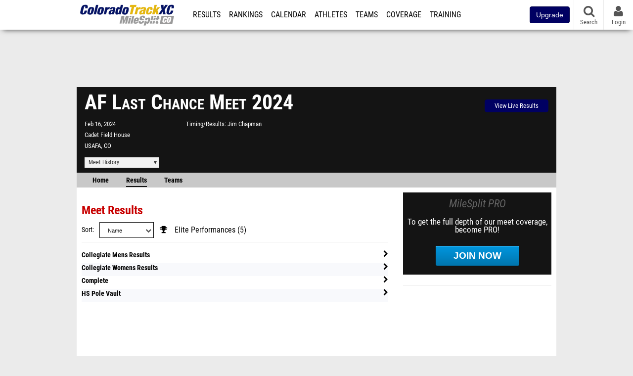

--- FILE ---
content_type: text/javascript
request_url: https://rumcdn.geoedge.be/33cea31c-ec69-44af-afb7-3e0656e35da6/grumi.js
body_size: 85951
content:
var grumiInstance = window.grumiInstance || { q: [] };
(function createInstance (window, document, options = { shouldPostponeSample: false }) {
	!function r(i,o,a){function s(n,e){if(!o[n]){if(!i[n]){var t="function"==typeof require&&require;if(!e&&t)return t(n,!0);if(c)return c(n,!0);throw new Error("Cannot find module '"+n+"'")}e=o[n]={exports:{}};i[n][0].call(e.exports,function(e){var t=i[n][1][e];return s(t||e)},e,e.exports,r,i,o,a)}return o[n].exports}for(var c="function"==typeof require&&require,e=0;e<a.length;e++)s(a[e]);return s}({1:[function(e,t,n){var r=e("./config.js"),i=e("./utils.js");t.exports={didAmazonWin:function(e){var t=e.meta&&e.meta.adv,n=e.preWinningAmazonBid;return n&&(t=t,!i.isEmptyObj(r.amazonAdvIds)&&r.amazonAdvIds[t]||(t=e.tag,e=n.amzniid,t.includes("apstag.renderImp(")&&t.includes(e)))},setAmazonParametersToSession:function(e){var t=e.preWinningAmazonBid;e.pbAdId=void 0,e.hbCid=t.crid||"N/A",e.pbBidder=t.amznp,e.hbCpm=t.amznbid,e.hbVendor="A9",e.hbTag=!0}}},{"./config.js":5,"./utils.js":24}],2:[function(e,t,n){var l=e("./session"),r=e("./urlParser.js"),m=e("./utils.js"),i=e("./domUtils.js").isIframe,f=e("./htmlParser.js"),g=e("./blackList").match,h=e("./ajax.js").sendEvent,o=".amazon-adsystem.com",a="/dtb/admi",s="googleads.g.doubleclick.net",e="/pagead/",c=["/pagead/adfetch",e+"ads"],d=/<iframe[^>]*src=['"]https*:\/\/ads.\w+.criteo.com\/delivery\/r\/.+<\/iframe>/g,u={};var p={adsense:{type:"jsonp",callbackName:"a"+ +new Date,getJsUrl:function(e,t){return e.replace("output=html","output=json_html")+"&callback="+t},getHtml:function(e){e=e[m.keys(e)[0]];return e&&e._html_},shouldRender:function(e){var e=e[m.keys(e)[0]],t=e&&e._html_,n=e&&e._snippet_,e=e&&e._empty_;return n&&t||e&&t}},amazon:{type:"jsonp",callbackName:"apstag.renderImp",getJsUrl:function(e){return e.replace("/admi?","/admj?").replace("&ep=%7B%22ce%22%3A%221%22%7D","")},getHtml:function(e){return e.html},shouldRender:function(e){return e.html}},criteo:{type:"js",getJsHtml:function(e){var t,n=e.match(d);return n&&(t=(t=n[0].replace(/iframe/g,"script")).replace(/afr.php|display.aspx/g,"ajs.php")),e.replace(d,t)},shouldRender:function(e){return"loading"===e.readyState}}};function y(e){var t,n=e.url,e=e.html;return n&&((n=r.parse(n)).hostname===s&&-1<c.indexOf(n.pathname)&&(t="adsense"),-1<n.hostname.indexOf(o))&&-1<n.pathname.indexOf(a)&&(t="amazon"),(t=e&&e.match(d)?"criteo":t)||!1}function v(r,i,o,a){e=i,t=o;var e,t,n,s=function(){e.src=t,h({type:"adfetch-error",meta:JSON.stringify(l.meta)})},c=window,d=r.callbackName,u=function(e){var t,n=r.getHtml(e),e=(l.bustedUrl=o,l.bustedTag=n,r.shouldRender(e));t=n,(t=f.parse(t))&&t.querySelectorAll&&(t=m.map(t.querySelectorAll("[src], [href]"),function(e){return e.src||e.href}),m.find(t,function(e){return g(e).match}))&&h({type:"adfetch",meta:JSON.stringify(l.meta)}),!a(n)&&e?(t=n,"srcdoc"in(e=i)?e.srcdoc=t:((e=e.contentWindow.document).open(),e.write(t),e.close())):s()};for(d=d.split("."),n=0;n<d.length-1;n++)c[d[n]]={},c=c[d[n]];c[d[n]]=u;var u=r.getJsUrl(o,r.callbackName),p=document.createElement("script");p.src=u,p.onerror=s,p.onload=function(){h({type:"adfetch-loaded",meta:JSON.stringify(l.meta)})},document.scripts[0].parentNode.insertBefore(p,null)}t.exports={shouldBust:function(e){var t,n=e.iframe,r=e.url,e=e.html,r=(r&&n&&(t=i(n)&&!u[n.id]&&y({url:r}),u[n.id]=!0),y({html:e}));return t||r},bust:function(e){var t=e.iframe,n=e.url,r=e.html,i=e.doc,o=e.inspectHtml;return"jsonp"===(e=p[y(e)]).type?v(e,t,n,o):"js"===e.type?(t=i,n=r,i=(o=e).getJsHtml(n),l.bustedTag=n,!!o.shouldRender(t)&&(t.write(i),!0)):void 0},checkAndBustFriendlyAmazonFrame:function(e,t){(e=e.defaultView&&e.defaultView.frameElement&&e.defaultView.frameElement.id)&&e.startsWith("apstag")&&(l.bustedTag=t)}}},{"./ajax.js":3,"./blackList":4,"./domUtils.js":8,"./htmlParser.js":13,"./session":21,"./urlParser.js":23,"./utils.js":24}],3:[function(e,t,n){var i=e("./utils.js"),o=e("./config.js"),r=e("./session.js"),a=e("./domUtils.js"),s=e("./jsUtils.js"),c=e("./methodCombinators.js").before,d=e("./tagSelector.js").getTag,u=e("./constants.js"),e=e("./natives.js"),p=e.fetch,l=e.XMLHttpRequest,m=e.Request,f=e.TextEncoder,g=e.postMessage,h=[];function y(e,t){e(t)}function v(t=null){i.forEach(h,function(e){y(e,t)}),h.push=y}function b(e){return e.key=r.key,e.imp=e.imp||r.imp,e.c_ver=o.c_ver,e.w_ver=r.wver,e.w_type=r.wtype,e.b_ver=o.b_ver,e.ver=o.ver,e.loc=location.href,e.ref=document.referrer,e.sp=r.sp||"dfp",e.cust_imp=r.cust_imp,e.cust1=r.meta.cust1,e.cust2=r.meta.cust2,e.cust3=r.meta.cust3,e.caid=r.meta.caid,e.scriptId=r.scriptId,e.crossOrigin=!a.isSameOriginWin(top),e.debug=r.debug,"dfp"===r.sp&&(e.qid=r.meta.qid),e.cdn=o.cdn||void 0,o.accountType!==u.NET&&(e.cid=r.meta&&r.meta.cr||123456,e.li=r.meta.li,e.ord=r.meta.ord,e.ygIds=r.meta.ygIds),e.at=o.accountType.charAt(0),r.hbTag&&(e.hbTag=!0,e.hbVendor=r.hbVendor,e.hbCid=r.hbCid,e.hbAdId=r.pbAdId,e.hbBidder=r.pbBidder,e.hbCpm=r.hbCpm,e.hbCurrency=r.hbCurrency),"boolean"==typeof r.meta.isAfc&&(e.isAfc=r.meta.isAfc,e.isAmp=r.meta.isAmp),r.meta.hasOwnProperty("isEBDA")&&"%"!==r.meta.isEBDA.charAt(0)&&(e.isEBDA=r.meta.isEBDA),r.pimp&&"%_pimp%"!==r.pimp&&(e.pimp=r.pimp),void 0!==r.pl&&(e.preloaded=r.pl),e.site=r.site||a.getTopHostname(),e.site&&-1<e.site.indexOf("safeframe.googlesyndication.com")&&(e.site="safeframe.googlesyndication.com"),e.isc=r.isc,r.adt&&(e.adt=r.adt),r.isCXM&&(e.isCXM=!0),e.ts=+new Date,e.bdTs=o.bdTs,e}function w(t,n){var r=[],e=i.keys(t);return void 0===n&&(n={},i.forEach(e,function(e){void 0!==t[e]&&void 0===n[e]&&r.push(e+"="+encodeURIComponent(t[e]))})),r.join("&")}function E(e){e=i.removeCaspr(e),e=r.doubleWrapperInfo.isDoubleWrapper?i.removeWrapperXMP(e):e;return e=4e5<e.length?e.slice(0,4e5):e}function j(t){return function(){var e=arguments[0];return e.html&&(e.html=E(e.html)),e.tag&&(e.tag=E(e.tag)),t.apply(this,arguments)}}e=c(function(e){var t;e.hasOwnProperty("byRate")&&!e.byRate||(t=a.getAllUrlsFromAllWindows(),"sample"!==e.r&&"sample"!==e.bdmn&&t.push(e.r),e[r.isPAPI&&"imaj"!==r.sp?"vast_content":"tag"]=d(),e.urls=JSON.stringify(t),e.hc=r.hc,e.vastUrls=JSON.stringify(r.vastUrls),delete e.byRate)}),c=c(function(e){e.meta=JSON.stringify(r.meta),e.client_size=r.client_size});function A(e,t){var n=new l;n.open("POST",e),n.setRequestHeader("Content-type","application/x-www-form-urlencoded"),n.send(w(t))}function O(t,e){return o=e,new Promise(function(t,e){var n=(new f).encode(w(o)),r=new CompressionStream("gzip"),i=r.writable.getWriter();i.write(n),i.close(),new Response(r.readable).arrayBuffer().then(function(e){t(e)}).catch(e)}).then(function(e){e=new m(t,{method:"POST",body:e,mode:"no-cors",headers:{"Content-type":"application/x-www-form-urlencoded","Accept-Language":"gzip"}});p(e)});var o}function _(e,t){p&&window.CompressionStream?O(e,t).catch(function(){A(e,t)}):A(e,t)}function T(e,t){!r.hasFrameApi||r.frameApi||r.isSkipFrameApi?_(e,t):g.call(r.targetWindow,{key:r.key,request:{url:e,data:t}},"*")}r.frameApi&&r.targetWindow.addEventListener("message",function(e){var t=e.data;t.key===r.key&&t.request&&(_((t=t.request).url,t.data),e.stopImmediatePropagation())});var I,x={};function k(r){return function(n){h.push(function(e){if(e&&e(n),n=b(n),-1!==r.indexOf(o.reportEndpoint,r.length-o.reportEndpoint.length)){var t=r+w(n,{r:!0,html:!0,ts:!0});if(!0===x[t]&&!(n.rbu||n.is||3===n.rdType||n.et))return}x[t]=!0,T(r,n)})}}let S="https:",C=S+o.apiUrl+o.reportEndpoint;t.exports={sendInit:s.once(c(k(S+o.apiUrl+o.initEndpoint))),sendReport:e(j(k(S+o.apiUrl+o.reportEndpoint))),sendError:k(S+o.apiUrl+o.errEndpoint),sendDebug:k(S+o.apiUrl+o.dbgEndpoint),sendStats:k(S+o.apiUrl+(o.statsEndpoint||"stats")),sendEvent:(I=k(S+o.apiUrl+o.evEndpoint),function(e,t){var n=o.rates||{default:.004},t=t||n[e.type]||n.default;Math.random()<=t&&I(e)}),buildRbuReport:e(j(b)),sendRbuReport:T,processQueue:v,processQueueAndResetState:function(){h.push!==y&&v(),h=[]},setReportsEndPointAsFinished:function(){x[C]=!0},setReportsEndPointAsCleared:function(){delete x[C]}}},{"./config.js":5,"./constants.js":6,"./domUtils.js":8,"./jsUtils.js":14,"./methodCombinators.js":16,"./natives.js":17,"./session.js":21,"./tagSelector.js":22,"./utils.js":24}],4:[function(e,t,n){var d=e("./utils.js"),r=e("./config.js"),u=e("./urlParser.js"),i=r.domains,o=r.clkDomains,e=r.bidders,a=r.patterns.wildcards;var s,p={match:!1};function l(e,t,n){return{match:!0,bdmn:e,ver:t,bcid:n}}function m(e){return e.split("").reverse().join("")}function f(n,e){var t,r;return-1<e.indexOf("*")?(t=e.split("*"),r=-1,d.every(t,function(e){var e=n.indexOf(e,r+1),t=r<e;return r=e,t})):-1<n.indexOf(e)}function g(e,t,n){return d.find(e,t)||d.find(e,n)}function h(e){return e&&"1"===e.charAt(0)}function c(c){return function(e){var n,r,i,e=u.parse(e),t=e&&e.hostname,o=e&&[e.pathname,e.search,e.hash].join("");if(t){t=[t].concat((e=(e=t).split("."),d.fluent(e).map(function(e,t,n){return n.shift(),n.join(".")}).val())),e=d.map(t,m),t=d.filter(e,function(e){return void 0!==c[e]});if(t&&t.length){if(e=d.find(t,function(e){return"string"==typeof c[e]}))return l(m(e),c[e]);var a=d.filter(t,function(e){return"object"==typeof c[e]}),s=d.map(a,function(e){return c[e]}),e=d.find(s,function(t,e){return r=g(d.keys(t),function(e){return f(o,e)&&h(t[e])},function(e){return f(o,e)}),n=m(a[e]),""===r&&(e=s[e],i=l(n,e[r])),r});if(e)return l(n,e[r],r);if(i)return i}}return p}}function y(e){e=e.substring(2).split("$");return d.map(e,function(e){return e.split(":")[0]})}t.exports={match:function(e,t){var n=c(i);return t&&"IFRAME"===t.toUpperCase()&&(t=c(o)(e)).match?(t.rdType=2,t):n(e)},matchHB:(s=c(e),function(e){var e=e.split(":"),t=e[0],e=e[1],e="https://"+m(t+".com")+"/"+e,e=s(e);return e.match&&(e.bdmn=t),e}),matchAgainst:c,matchPattern:function(t){var e=g(d.keys(a),function(e){return f(t,e)&&h(a[e])},function(e){return f(t,e)});return e?l("pattern",a[e],e):p},isBlocking:h,getTriggerTypes:y,removeTriggerType:function(e,t){var n,r=(i=y(e.ver)).includes(t),i=1<i.length;return r?i?(e.ver=(n=t,(r=e.ver).length<2||"0"!==r[0]&&"1"!==r[0]||"#"!==r[1]||(i=r.substring(0,2),1===(t=r.substring(2).split("$")).length)?r:0===(r=t.filter(function(e){var t=e.indexOf(":");return-1===t||e.substring(0,t)!==n})).length?i.slice(0,-1):i+r.join("$")),e):p:e}}},{"./config.js":5,"./urlParser.js":23,"./utils.js":24}],5:[function(e,t,n){t.exports={"ver":"0.1","b_ver":"0.5.480","blocking":true,"rbu":0,"silentRbu":0,"signableHosts":[],"onRbu":1,"samplePercent":-1,"debug":true,"accountType":"publisher","impSampleRate":0.007,"statRate":0.05,"apiUrl":"//gw.geoedge.be/api/","initEndpoint":"init","reportEndpoint":"report","statsEndpoint":"stats","errEndpoint":"error","dbgEndpoint":"debug","evEndpoint":"event","filteredAdvertisersEndpoint":"v1/config/filtered-advertisers","rdrBlock":true,"ipUrl":"//rumcdn.geoedge.be/grumi-ip.js","altTags":[],"hostFilter":[],"maxHtmlSize":0.4,"reporting":true,"advs":{},"creativeWhitelist":{},"heavyAd":false,"cdn":"cloudfront","domains":{"moc.yy2ka.ndc":"1#1:64781","moc.sleehwyk.sj":"1#1:64781","moc.ur.kculagem":"1#1:64781","moc.hsilbupdagnitekram":"1#1:64781","aidem.irt.4v-ue-btr":"1#1:64781","pot.iolumgpbwvbv":"1#1:64781","moc.sdaderk.ndc":"1#1:64781","moc.dib-yoj.ed-pmi-vda":"1#1:64781","pot.qampylrgjshz":"1#1:64781","ecaps.maammel":"1#1:64781","ppa.naecolatigidno.zdvap-ppa-laes":"1#1:64781","moc.nesemirpadanac":"1#1:64781","moc.nacssurivtrams":"1#1:64781","moc.secapsnaecolatigid.3ofs.6-ocbrn":"1#1:64781","evil.kuytirucesdnefedcp":"1#1:64781","ni.oc.yfirevnamuh.0l514937ccbuhokgjq5d":"1#1:64781","ppa.naecolatigidno.vsdzk-ppa-yargnits":"1#1:64781","moc.9r6k5m":"1#1:64781","moc.rraegatsiver.apl":"1#1:64781","moc.sdhvkcr":"1#1:64781","moc.betasam":"1#1:64781","ten.hlatot.ognalos":"1#1:64781","moc.nizagam-opa.lekitra":"1#1:64781","ten.swodniw.eroc.bew.31z.44smw0su3210gninrawsuriv":"1#1:64781","moc.ppaukoreh.98c4746aace0-09299-uaetalp-yrd":"1#1:64781","moc.kniledonhcet.g0ckr837ccbuhovbaq5d":"1#1:64781","ni.oc.yfirevnamuh.grbrs837ccbuh8agcq5d":"1#1:64781","moc.yadottramslennahc":"1#1:64781","moc.enozrevocsiddaer":"1#1:64781","moc.ylognez.www":"1#1:64781","ten.swodniw.eroc.bolb.hayoczxpgmsrswnzvujk7004":"1#1:64781","pot.ihqdcppzvwoz":"1#1:64781","kcilc.xxsoediv":"1#1:64781","ppa.naecolatigidno.kum85-ppa-retsyo":"1#1:64781","ni.oc.yfirevnamuh.g2gms837ccbuh8f9cq5d":"1#1:64781","ved.2r.bbe85f6e4ff69bb89e84d192d73082a5-bup":"1#1:64781","moc.xmeertsngised.apl":"1#1:64781","erots.labrehadevruya":"1#1:64781","moc.ytnehcyeb.www":"1#1:64781","moc.topsgolb.sbuheiregnil":"1#1:64781","moc.95rtsadak":"1#1:64781","moc.gnifrus-tsaf":"1#1:64781","ten.tnorfduolc.64pgc8xmtcuu1d":"1#1:64781","zyx.ubdstr":"1#1:64781","ofni.htaprider.rtluv-og":"1#1:64781","pot.nbmjkkvaambv":"1#1:64781","pot.edondib.buekrt":"1#1:64781","zyx.vdaelacs.rkcrt":"1#1:64781","em.yapt.pukool":"1#1:64781","moc.gatbm":"1#1:64781","ur.sdracyppahyrt":"1#1:64781","moc.6ndcmb.ndc":"1#1:64781","ten.tnorfduolc.oemwngu0ijm12d":"1#1:64781","moc.tceffedaibom":"1#1:64781","ofni.htaprider.2su-og":"1#1:64781","moc.8831agem":"1#1:64781","ten.tnorfduolc.zjnukhvghq9o2d":"1#1:64781","ten.swodniw.eroc.bew.31z.allebnneetxis":"1#1:64781","ppa.naecolatigidno.amf9a-ppa-noil-aes":"1#1:64781","moc.sksedgolbeht":"1#1:64781","moc.opbtsewtsae.www":"1#1:64781","etis.5sdyy":"1#1:64781","moc.14069apfer":"1#1:64781","ni.oc.yfirevnamuh.gtpje937ccbuhgocsq5d":"1#1:64781","moc.icnivcp":"1#1:64781","moc.ssarcreppu":"1#1:64781","moc.lohsc":"1#1:64781","evil.erucesevisnefedcp":"1#1:64781","moc.2bezalbkcab.500-tsae-su.3s.uwqfbqgveqibvfequbifguisbdnj":"1#1:64781","ten.swodniw.eroc.bew.31z.allebeenoytnewt":"1#1:64781","ppa.yfilten.cd73ef-tsudrats-euqseutats":"1#1:64781","ofni.ixefevitilumurezinok":"1#1:64781","kcilc.2snuraidem":"1#1:64781","moc.loohcsgnivirdsonze.eludehcs":"1#1:64781","moc.rehtaelneges.kcots":"1#1:64781","moc.latrophcetegdirb.0qbjt837ccbuhgfcdq5d":"1#1:64781","ni.oc.yfirevnamuh.g71o8937ccbuh8nbnq5d":"1#1:64781","erots.222ts1.og":"1#1:64781","moc.ogolgfwt.www":"1#1:64781","moc.euqituobirani.www":"1#1:64781","moc.ppaukoreh.99a00b9de27e-sediug-dirgkooc":"1#1:64781","pohs.elggotbewmuimerp":"1#1:64781","ten.swodniw.eroc.bew.31z.allebeenin":"1#1:64781","moc.naidraugllawtrams.g1v52937ccbuho5vhq5d":"1#1:64781","moc.kniledonhcet.gujj9937ccbuh8itnq5d":"1#1:64781","cc.emagilij321":"1#1:64781","ten.swodniw.eroc.bew.31z.allebnneethgie":"1#1:64781","ni.oc.yfirevnamuh.0894e937ccbuhojprq5d":"1#1:64781","ni.oc.yfirevnamuh.0fvhf937ccbuh8d0uq5d":"1#1:64781","moc.sztstn":"1#1:64781","pohs.ximaor":"1#1:64781","moc.erocsevil55dog.epl":"1#1:64781","moc.esnefedtsohgduolc":"1#1:64781","moc.xinus-lepat.2rt":"1#1:64781","moc.xinus-lepat.3rt":"1#1:64781","oi.citamdib.611sda":"1#1:64781","moc.deloac":"1#1:64781","moc.oeevo.sda.401sda":"1#1:64781","su.mroftalpda.ffrt":"1#1:64781","moc.tsez-ocip":"1#1:64781","ten.tnorfduolc.a7ftfuq9zux42d":"1#1:64781","zyx.daibompxe":"1#1:64781","ten.tnorfduolc.g4pvzepdaeq1d":"1#1:64781","moc.300ygolonhcet-gnivres.krt":"1#1:64781","moc.ppaukoreh.84001eedd705-noitavitlucegattocissalc":"1#1:64781","moc.ppaukoreh.3b03c5cca8e6-seirevocsidtridesrevid":"1#1:64781","evil.kuerucesdnefedcp":"1#1:64781","ten.dferuza.20z.sgpeqbfazfbdha3f-nj":"1#1:64781","evil.noitcetorpbewwenerogcp":"1#1:64781","ni.oc.yfirevnamuh.05t4d937ccbuhgnnqq5d":"1#1:64781","ni.oc.kcilctobor.0854d937ccbuhganqq5d":"1#1:64781","pohs.okimaor":"1#1:64781","ppa.naecolatigidno.q92hi-ppa-hsifnwolc":"1#1:64781","etis.atnavartun":"1#1:64781","ten.swodniw.eroc.bew.31z.5dxry3su3210gninrawsuriv":"1#1:64781","piv.2-777ll.www":"1#1:64781","moc.cllnolasylppusytuaeb.esuoherots":"1#1:64781","moc.enozrevoocsiddaer":"1#1:64781","ni.oc.yfirevnamuh.g0o2e937ccbuhodnrq5d":"1#1:64781","pot.kmsy3ho":"1#1:64781","zyx.czf8ns92.ipa":"1#1:64781","ten.swodniw.eroc.bew.31z.alleb1":"1#1:64781","moc.ppaukoreh.52a1fcdc25d5-99346-sgnirps-lufrewop":"1#1:64781","moc.88lacinortxyz":"1#1:64781","em.enil-htlaeh.xalordnohc1am":"1#1:64781","ni.oc.yfirevnamuh.07fm9937ccbuhosvnq5d":"1#1:64781","enilno.xivarem":"1#1:64781","ni.oc.yfirevnamuh.gvqhd937ccbuh8r4rq5d":"1#1:64781","ni.oc.yfirevnamuh.0dbjd937ccbuho76rq5d":"1#1:64781","gro.egap-tsaf.modneuq":"1#1:64781","gro.taerg-si.modneuq":"1#1:64781","moc.edioryht-noissim":"1#1:64781","ed.tiehdnuseg-netnemusnok.thcireb":"1#1:64781","ten.tnorfduolc.g79cvqs8do9p3d":"1#1:64781","ofni.spotreffowen":"1#1:64781","moc.btrtnenitnoctniop":"1#1:64781","moc.xdanoev.20-xda":"1#1:64781","ten.dferuza.10z.2eybzhxerhgbjgca-rle":"1#1:64781","moc.ecarsussap.263175-tsetal":"1#1:64781","moc.gatbm.ndc":"1#1:64781","moc.321eunevahcnif":"1#1:64781","enilno.dnimlacigol.4v-tsaesu-btr":"1#1:64781","moc.ofni-ytinifni.4v-ue-btr":"1#1:64781","evil.eciovamzalp":"1#1:64781","moc.redaol-tnetnoc.0":"1#1:64781","ten.eralgda.enigne.3ettemocda":"1#1:64781","moc.ecarsussap.463175-tsetal":"1#1:64781","moc.ndcsca":"1#1:64781","pot.fi3eusc":"1#1:64781","moc.xdanoev.10-xda":"1#1:64781","moc.aeesud":"1#1:64781","moc.redaol-tnetnoc.6":"1#1:64781","moc.tuocsanuas":"1#1:64781","moc.koohenildaer":"1#1:64781","yb.enilxamffa.kcilc":"1#1:64781","ppa.naecolatigidno.5tc4t-ppa-supotco":"1#1:64781","pohs.tsopssenllew":"1#1:64781","ofni.96ims":"1#1:64781","moc.sgabrevob":"1#1:64781","ten.swodniw.eroc.bew.31z.buhnoihsaf":"1#1:64781","moc.krt8grrth.www":"1#1:64781","moc.ppaukoreh.a4893c20a588-sreziteppatuoballa":"1#1:64781","moc.sehsnait.ss":"1#1:64781","ni.oc.yfirevnamuh.0nkjg937ccbuhg720r5d":"1#1:64781","moc.lanruoj-citemsoc":"1#1:64781","etis.egrofmuleac":"1#1:64781","ppa.naecolatigidno.zzcs2-efil-dlo-gnirac":"1#1:64781","moc.egdegolbeht":"1#1:64781","rg.srentrapnywlla.srentrap":"1#1:64781","moc.awolferoc":"1#1:64781","ppa.elbavol.oxoxanaile":"1#1:64781","pohs.orypxe":"1#1:64781","moc.enozxxkrowtengolb.apl":"1#1:64781","ni.oc.yfirevnamuh.07c5e937ccbuh8sqrq5d":"1#1:64781","ni.oc.yfirevnamuh.g6fjf937ccbuh043uq5d":"1#1:64781","evil.kuytirucesdetavitcacp":"1#1:64781","moc.nedleh-kcehc":"1#1:64781","moc.uatsenerutuf":"1#1:64781","moc.fagsunob":"1#1:64781","ten.etaberteg.c8ix4":"1#1:64781","enilno.dnimlacigol.tsaesu-btr":"1#1:64781","ten.dferuza.10z.metg5hyevhdfuead-yrc":"1#1:64781","moc.sgtke.ndc":"1#1:64781","moc.as.krapsykcul":"1#1:64781","ten.tnorfduolc.5w8s2qxrbvwy1d":"1#1:64781","moc.yawa-em-llor":"1#1:64781","moc.tsitilexip.sj":"1#1:64781","moc.danosiof.st":"1#1:64781","gro.ytilirivlwohnori":"1#1:64781","pot.6y2aswn":"1#1:64781","ppa.naecolatigidno.5fcb7-ppa-noil-aes":"1#1:64781","ppa.naecolatigidno.8h3ja-ppa-nihplod":"1#1:64781","moc.etisregnitsoh.947568-tnaromroc-deregnaro":"1#1:64781","moc.ppaukoreh.13e71ec9cff0-enisiuctrofmocissalc":"1#1:64781","etis.10-lsknevilevil.bdunmtdyb5tra":"1#1:64781","moc.anehseonehz.xitnehw":"1#1:64781","ppa.yfilten.77bbaa-abmulut-repus":"1#1:64781","pohs.elggotbeworp":"1#1:64781","ni.oc.kcilctobor.0rmsq837ccbuh00s8q5d":"1#1:64781","gro.spithtlaehtnioj.swen":"1#1:64781","ni.oc.yfirevnamuh.03eba937ccbuho1goq5d":"1#1:64781","moc.oukdoofaes":"1#1:64781","moc.remmahsuez":"1#1:64781","oc.apsnaerok.enizagam":"1#1:64781","pohs.reworgpohs":"1#1:64781","ten.swodniw.eroc.bolb.zvtispbmiukndladvful8004":"1#1:64781","pot.kqnrygkulmbz":"1#1:64781","niw.u96ocnip":"1#1:64781","ppa.naecolatigidno.nd9oj-ppa-daehremmah":"1#1:64781","moc.irrotalleb.www":"1#1:64781","ved.segap.ub3cga":"1#1:64781","pot.ksktldxuwqw":"1#1:64781","ppa.naecolatigidno.ln2g9-ppa-hsifknom":"1#1:64781","moc.ppaukoreh.706d7ec52195-seton-dnelbetsat":"1#1:64781","moc.latrophcetegdirb.gli9t837ccbuh8h1dq5d":"1#1:64781","ni.oc.yfirevnamuh.g1hld937ccbuhgi8rq5d":"1#1:64781","ppa.naecolatigidno.rqnie-2-ppa-laes":"1#1:64781","moc.yrotcafxda.tsaesu-btr":"1#1:64781","moc.oeevo.sda.201sda":"1#1:64781","moc.redaol-tnetnoc.8":"1#1:64781","ofni.htaprider.2ue-og":"1#1:64781","moc.pohscitatseht.t":"1#1:64781","oi.citamdib.711sda":"1#1:64781","ofni.htaprider.5su-og":"1#1:64781","moc.ridergnorts":"1#1:64781","ten.hcetiaor.gnikcart":"1#1:64781","au.777":"1#1:64781","ofni.htaprider.4su-og":"1#1:64781","moc.sr1m":"1#1:64781","moc.noitaunitnocgnipoordelttek":"1#1:64781","ecaps.ryyralloroc":"1#1:64781","moc.btr-mueda.rekcart":"1#1:64781","ten.swodniw.eroc.bew.31z.allebnneetenin":"1#1:64781","ppa.yfilten.c7f7d7-esroh-suoinohpmys":"1#1:64781","moc.dloselasrof.www":"1#1:64781","moc.uyvoaz":"1#1:64781","moc.eruza.ppaduolc.tsewnapaj.is1mpoj":"1#1:64781","moc.eriwrebbajkrampansnegalp.jioq":"1#1:64781","ppa.naecolatigidno.rjiy9-ppa-supotco":"1#1:64781","ppa.naecolatigidno.ayjti-ppa-laes":"1#1:64781","pohs.elasxoblevart.www":"1#1:64781","moc.tsitilexip":"1#1:64781","moc.sgolb-dlrow":"1#1:64781","ppa.yfilten.6e08c8-luomaam-suorednuht":"1#1:64781","ppa.naecolatigidno.mscjx-ppa-hsifnoil":"1#1:64781","ten.swodniw.eroc.bew.31z.88qohvsu3210gninrawsuriv":"1#1:64781","ni.oc.yfirevnamuh.gik2t837ccbuh0rpcq5d":"1#1:64781","moc.noisiiwid":"1#1:64781","ur.naissuroediv":"1#1:64781","ten.kh-emoheruces":"1#1:64781","ten.swodniw.eroc.bew.31z.yufrirsu3210gninrawsuriv":"1#1:64781","moc.zkhceterutuf":"1#1:64781","moc.retnecmidray":"1#1:64781","ten.swodniw.eroc.bolb.sdkjfbdskjfbkjdsbkfjds":"1#1:64781","pot.ouzcqlqjclhs":"1#1:64781","ppa.naecolatigidno.i45tz-ppa-nwarp-gnik":"1#1:64781","ni.oc.kcilctobor.gul9s837ccbuho7mbq5d":"1#1:64781","pot.y1pfj4wrak29.eunitnoc-sserp":"1#1:64781","etis.tfihssuxen":"1#1:64781","moc.yfiesrevyalp.wk":"1#1:64781","ed.nessiw-tiehdnuseg":"1#1:64781","moc.evol-dna-trilf":"1#1:64781","nuf.tfosdnim":"1#1:64781","nuf.tfosdnim.oncim":"1#1:64781","moc.btrosdaeuh.4v-tsaesu-btr":"1#1:64781","pot.832uz":"1#1:64781","moc.ecarsussap.753175-tsetal":"1#1:64781","pot.g8d0zm7":"1#1:64781","moc.tsolet":"1#1:64781","ten.dferuza.10z.xafewf3eed7dxbdd-vic":"1#1:64781","zyx.c0i":"1#1:64781","orp.buhtylana.ffa":"1#1:64781","moc.aidemlatigidytiliga.4v-ue-btr":"1#1:64781","oi.citamdib.201sda":"1#1:64781","enilno.kcartgma.kcart":"1#1:64781","ecaps.bewpot":"1#1:64781","moc.ppatcaerym":"1#1:64781","pot.buhrider":"1#1:64781","teb.knilynit.ndc.z":"1#1:64781","moc.egnahcxesdani":"1#1:64781","ofni.htaprider.1su-og":"1#1:64781","enilno.liartnehctik":"1#1:64781","moc.ecnegilletniero":"1#1:64781","etis.egfbsosm":"1#1:64781","ppa.naecolatigidno.7aj99-ppa-notknalp":"1#1:64781","moc.enotsiefeh":"1#1:64781","moc.snarusa.leved":"1#1:64781","moc.ppaukoreh.b23455b4a05b-37702-snialp-detcetorp":"1#1:64781","erots.remjlkokror":"1#1:64781","pot.rhyszobdfeu":"1#1:64781","kcilc.aikotugaf":"1#1:64781","lol.sebufuoy":"1#1:64781","ten.swodniw.eroc.bew.31z.atmzv0su3210gninrawsuriv":"1#1:64781","ppa.4nuf.renniw":"1#1:64781","moc.hcet-dnuoforp-liam.31":"1#1:64781","moc.hcet-dnuoforp-liam.43":"1#1:64781","ppa.naecolatigidno.6xw2d-ppa-nihcru":"1#1:64781","krow.rityde":"1#1:64781","ni.oc.yfirevnamuh.0030e937ccbuh8qkrq5d":"1#1:64781","moc.tiehdnusegnerreh.golb":"1#1:64781","moc.ppaukoreh.90c2fc4c2505-seton-dirglaem":"1#1:64781","ppa.naecolatigidno.h2zpx-elppasoi-100acifiton":"1#1:64781","pot.bscnywphqie":"1#1:64781","ppa.naecolatigidno.a8djv-ppa-esrohaes":"1#1:64781","cc.aetrph.9ab":"1#1:64781","moc.tpihcorcim":"1#1:64781","moc.doowdhgjz":"1#1:64781","ten.eerf4yalp.am":"1#1:64781","moc.ruzah-konib.3rt":"1#1:64781","moc.xugem-tolih.3rt":"1#1:64781","moc.ketuz-mivah.3rt":"1#1:64781","moc.betasam.sj":"1#1:64781","pot.tjxzngknspbp":"1#1:64781","ofni.htaprider.capa-og":"1#1:64781","moc.dnmbs.ue.bi":"1#1:64781","ecaps.cisom":"1#1:64781","kni.hcetgniruces":"1#1:64781","eno.sbalepahs":"1#1:64781","moc.hcidv":"1#1:64781","moc.perut-nadim.3rt":"1#1:64781","moc.ecarsussap.163175-tsetal":"1#1:64781","ecaps.igolopot":"1#1:64781","ten.swodniw.eroc.bew.31z.su40rusu3210gninrawsuriv":"1#1:64781","ppa.naecolatigidno.jj8nr-tseperacew":"1#1:64781","ppa.naecolatigidno.pwtbb-ppa-eltrut-aes":"1#1:64781","niw.connnfjr":"1#1:64781","moc.swen-rekcart-kcilc.krt":"1#1:64781","moc.vcxaedi":"1#1:64781","uh.satijulefscakul":"1#1:64781","moc.ybraen-slrig.www":"1#1:64781","ten.swodniw.eroc.bew.1z.ldkdjjsua":"1#1:64781","ppa.naecolatigidno.iid9v-ppa-hsifrats":"1#1:64781","moc.enizagam-ks.www":"1#1:64781","ten.swodniw.eroc.bolb.wjfgpsdnzmphhobpkkim1008":"1#1:64781","ppa.naecolatigidno.mqzng-ppa-supotco":"1#1:64781","moc.liatgnirlyreb":"1#1:64781","ppa.yfilten.194f74-mugelbbub-tnaillirb":"1#1:64781","pot.yynzkctdjmt":"1#1:64781","ppa.naecolatigidno.xwd2q-ppa-hsifnwolc":"1#1:64781","ur.vokirb":"1#1:64781","erots.yliadyawaevig":"1#1:64781","ecaps.yticerutam":"1#1:64781","moc.asutroperssenllew":"1#1:64781","moc.101trepxegod":"1#1:64781","ppa.naecolatigidno.ghh52-swen-eizzub":"1#1:64781","evil.kuserucestcefrepcp":"1#1:64781","pot.qafbvvnohiej":"1#1:64781","moc.ayawtovip":"1#1:64781","ni.oc.yfirevnamuh.g4n12937ccbuho3rhq5d":"1#1:64781","ni.oc.yfirevnamuh.02r22937ccbuho4shq5d":"1#1:64781","ln.rekenarf211.www":"1#1:64781","moc.htapbomeb.e6oo9":"1#1:64781","ni.oc.yfirevnamuh.0fbkf937ccbuh005uq5d":"1#1:64781","ppa.naecolatigidno.z6u3v-ppa-retsyo":"1#1:64781","moc.gnidemdevlohp":"1#1:64781","evil.sllawnajortitna":"1#1:64781","ofni.norfssepsz.op":"1#1:64781","moc.qqniamodniamod":"1#1:64781","pot.063htapecart":"1#1:64781","moc.ecarsussap.067965-tsetal":"1#1:64781","ofni.htaprider.3su-og":"1#1:64781","ofni.htaprider.8su-og":"1#1:64781","moc.tnanmereltrutcimarec":"1#1:64781","moc.ppatcaerym.sj":"1#1:64781","riah.zxertyio.piv":"1#1:64781","moc.sdaderk":"1#1:64781","moc.ppaukoreh.f17d8aa14a8a-soidutsesuohrepinuj":"1#1:64781","etis.javomnikay":"1#1:64781","moc.ndvis":"1#1:64781","moc.ayawesir":"1#1:64781","moc.ninobmajnu":"1#1:64781","ni.oc.yfirevnamuh.0iqs3937ccbuh0ucjq5d":"1#1:64781","efil.sfafw1":"1#1:64781","moc.utomz":"1#1:64781","ppa.naecolatigidno.wi4gh-ppa-nottub-ppastahw":"1#1:64781","ur.bupsur":"1#1:64781","ten.swodniw.eroc.bew.31z.allebeerhtytnewt":"1#1:64781","ppa.naecolatigidno.3wyv8-ppa-ppus-ssuc-soi":"1#1:64781","pot.oqekvykpurz":"1#1:64781","zyx.987-rovnes":"1#1:64781","moc.thcetlok":"1#1:64781","moc.kniledonhcet.ge0kr837ccbuh89baq5d":"1#1:64781","moc.hcet-dnuoforp-liam":"1#1:64781","moc.taemlufwa":"1#1:64781","moc.naidraugllawtrams.04jte937ccbuho6rsq5d":"1#1:64781","ni.oc.yfirevnamuh.024ve937ccbuh8stsq5d":"1#1:64781","moc.setonsenihsnus":"1#1:64781","ni.oc.yfirevnamuh.gikqg937ccbuhohd0r5d":"1#1:64781","moc.ppaukoreh.0d3e1c16636b-50024-maerts-eneres":"1#1:64781","ved.segap.bn213s":"1#1:64781","moc.orpxollets":"1#1:64781","cc.aetrph.81ab":"1#1:64781","cc.aetrph.7ab":"1#1:64781","ni.oc.setagtcennoc.0gfgt837ccbuh0l8dq5d":"1#1:64781","moc.eruza.ppaduolc.tsewnapaj.1sspoj":"1#1:64781","ni.oc.yfirevnamuh.04shd937ccbuh8s4rq5d":"1#1:64781","pot.u5dhfij":"1#1:64781","pohs.wtoudoudip":"1#1:64781","moc.xmznel.2s":"1#1:64781","oi.vdarda.ipa":"1#1:64781","ofni.htaprider.7su-og":"1#1:64781","moc.redaol-tnetnoc.7":"1#1:64781","ur.ffoknit.ndc-tenartxe":"1#1:64781","moc.sm-tniopxda.4v-tsaesu-btr":"1#1:64781","moc.lohsc.sj":"1#1:64781","moc.tniedargpu":"1#1:64781","pot.hmzuemzqhjfc":"1#1:64781","moc.swentsunk.sj":"1#1:64781","moc.sleehwyk":"1#1:64781","moc.aidem-sserpxeila.stessa":"1#1:64781","ur.ffoknit":"1#1:64781","moc.ipsoog":"1#1:64781","ten.swodniw.eroc.bew.31z.8ofk81su3210gninrawsuriv":"1#1:64781","etis.enihcammyg":"1#1:64781","moc.enav-atad.krt":"1#1:64781","moc.99978787.www":"1#1:64781","ur.dasafrennab":"1#1:64781","enilno.arykoob":"1#1:64781","ppa.naecolatigidno.eeq9c-2-ppa-notknalp":"1#1:64781","ofni.fsmr.kphm":"1#1:64781","evil.kuseitirucesevitcacp":"1#1:64781","moc.tuaxfta":"1#1:64781","evil.kuseitirucestseuqercp":"1#1:64781","zyx.irsuri.scitylana":"1#1:64781","ten.swodniw.eroc.bew.31z.alleboowtytnewt":"1#1:64781","moc.ppaukoreh.a9043b7a5f9a-57369-ledatic-ytlas":"1#1:64781","moc.latrophcetegdirb.gd5qf837ccbuh8eetp5d":"1#1:64781","pohs.recivedtentalf":"1#1:64781","pot.xibtgxsazi":"1#1:64781","moc.tesdnimtaeb":"1#1:64781","moc.kniledonhcet.0s1pq837ccbuhosj8q5d":"1#1:64781","ur.46lavirp":"1#1:64781","kcilc.seupidet":"1#1:64781","moc.olcsyak":"1#1:64781","moc.744m":"1#1:64781","ppa.naecolatigidno.8ib5b-4-ppa-retsyo":"1#1:64781","ppa.naecolatigidno.5l2jy-ppa-hsifdlog":"1#1:64781","etis.xivmod":"1#1:64781","pot.iyvqlakshppr":"1#1:64781","ppa.naecolatigidno.trp6u-ppa-hsifdlog":"1#1:64781","ed.nizagam-rekrew-mieh":"1#1:64781","pot.xelfdib.gskt":"1#1:64781","ten.moderoberomon":"1#1:64781","moc.sesulplexip.tsaesu-btr":"1#1:64781","ten.dferuza.10z.fc7cmdkfeeva0hya-eex":"1#1:64781","moc.tuaxfta.sj":"1#1:64781","ecaps.zkzr24vbli":"1#1:64781","moc.semit-lacitcat":"1#1:64781","moc.noisufsbup-sda.b-rekcart":"1#1:64781","moc.sgtke":"1#1:64781","ofni.og7etadpu":"1#1:64781","zyx.revirkcilc.su":"1#1:64781","cc.lllla4nuf.yalp":"1#1:64781","moc.swentsunk":"1#1:64781","ofni.htaprider.6su-og":"1#1:64781","knil.ppa.ifos":"1#1:64781","ten.swodniw.eroc.bew.31z.x4b7r1su3210gninrawsuriv":"1#1:64781","ppa.naecolatigidno.ngth5-ppa-hsifrats":"1#1:64781","orp.eauq-77ecnanif":"1#1:64781","oc.stropsenihprodne":"1#1:64781","etis.balwolforuen.www":"1#1:64781","moc.rekcolbdaraelc":"1#1:64781","moc.gnilgnotjz":"1#1:64781","moc.gniddebdetartseb":"1#1:64781","moc.orpesees":"1#1:64781","su.kcarnfoor.gnillib":"1#1:64781","ur.nodynnus":"1#1:64781","moc.latrophcetegdirb.g0qs5937ccbuhgp5lq5d":"1#1:64781","ni.oc.yfirevnamuh.g28nd937ccbuhgearq5d":"1#1:64781","ppa.naecolatigidno.wv9a6-ppa-esrohaes":"1#1:64781","moc.ppaukoreh.e82780495003-noitavitlucdraytruocytic":"1#1:64781","pohs.snoitulostendetaruc":"1#1:64781","ten.swodniw.eroc.bew.31z.alleb2":"1#1:64781","ten.swodniw.eroc.bew.31z.uhy0f4i4lzcsj321egassem":"1#1:64781","ybab.3tsohduolcatad":"1#1:64781","cc.aetrph.1ab":"1#1:64781","evil.seitirucesseraccp":"1#1:64781","ni.oc.yfirevnamuh.0ksc2937ccbuh8c5iq5d":"1#1:64781","etis.kcrtratsrets":"1#1:64781","moc.latrophcetegdirb.09ksf937ccbuh8hluq5d":"1#1:64781","smetsys.draugefaselibom":"1#1:64781","eniw.tropbewlausac":"1#1:64781","moc.gnifrus-tsaf.psd":"1#1:64781","moc.a1sm.ndc":"1#1:64781","knil.ppa.t2xk":"1#1:64781","ofni.htaprider.ue-og":"1#1:64781","moc.ecarsussap.347965-tsetal":"1#1:64781","moc.3ta3rg-os":"1#1:64781","moc.zkbsda":"1#1:64781","pot.ehrpqhnfjrf":"1#1:64781","ved.segap.avatrekcolbda":"1#1:64781","moc.erotsyalpmlap.2ndc":"1#1:64781","moc.tnetnoc-xepa":"1#1:64781","pot.wtihvaalqi":"1#1:64781","moc.ssarcreppu.sj":"1#1:64781","uoyc.42swenyraunaj":"1#1:64781","etis.lativlluf":"1#1:64781","etis.sgolbreppirtevaw":"1#1:64781","ni.oc.yfirevnamuh.gjhsr837ccbuho7raq5d":"1#1:64781","enilno.wapcitsiloh":"1#1:64781","moc.rfr-ipa.bus":"1#1:64781","edart.vardz.c":"1#1:64781","ni.oc.yfirevnamuh.0jfpe937ccbuh8alsq5d":"1#1:64781","moc.stnalpss":"1#1:64781","evil.nhjfyerp":"1#1:64781","moc.ecivda-ytuaeb-snemow":"1#1:64781","sbs.sobotor":"1#1:64781","evil.shcetbewwenerogcp":"1#1:64781","ppa.yfilten.f4d387-ainogeb-gninetsilg":"1#1:64781","moc.dnegelniwgib.www":"1#1:64781","ppa.naecolatigidno.v85ie-ppa-laroc":"1#1:64781","etis.222ts1.98yi":"1#1:64781","ni.oc.yfirevnamuh.0fufr837ccbuhgm2aq5d":"1#1:64781","kcilc.xenyr":"1#1:64781","pohs.ecnerefertendemrof":"1#1:64781","moc.evolhcttam.nvldbx":"1#1:64781","moc.hcet-dnuoforp-liam.73":"1#1:64781","ni.oc.yfirevnamuh.g4lod937ccbuhg2crq5d":"1#1:64781","ten.xonlid":"1#1:64781","moc.daorytyt.www":"1#1:64781","ed.nizagammiehnegie":"1#1:64781","moc.ppaukoreh.e6237040e7e8-sediug-dirgrovalf":"1#1:64781","pot.cshfxebfulid":"1#1:64781","ppa.naecolatigidno.hfnam-gnikooc-ysae":"1#1:64781","gro.eractniojxelf.spit":"1#1:64781","uoyc.52swenyraunaj":"1#1:64781","moc.krowtendaxes":"1#4:1","moc.aesrevoetyb.da-61v":{"/ocIJIACecKqQeeZtfdqLhgLfmdZGlrAMAVunqK/":"1#1:65956","/o4eA60RErTNPQEDIABFpApsDgXQEJBpJfKAD9l/":"1#1:65956","/oMJ82plwfABRghDiDCeFthIgmFNLuAhdtQEQB0/":"1#1:65956","/ooIrEQDzbZ51APGSCLVCeiLe9orGVIHAgesRCn/":"1#1:65956","/oUaIFHOcAB4u7oHxt5i5w9EimAwsQaVfBCA0RO/":"1#1:65956","/oQEBpdQ2rJfTDB2kvwnBwynAi5Qo1ogIHgfiNO/":"1#1:65956","/o89qT7gEEyDAaQ9FhNBNRpFWfU0BNDQDI5kGfw/":"1#1:65956","/o8uGUeTVyAkbGfGIg2eIAZCgMD1LQBIWS4KJVD/":"1#1:65956","/owob2lYft7NQMerSGARfO4K8lQhAGWgMANAFwf/":"1#1:65956","/ow1gGZBEILAnVvAARbcGg3FssKynunSe7DQeCe/":"1#1:65956","/oMYNiGalB6ATVVw9X7UlzQiEATzPsIZICClvA/":"1#1:65956","/oYi94OZpQAavBBeQi5xgxNDBQbCfESVWDZmgIB/":"1#1:65956","/ookIAr6QqXfNDiSUMLmDGHIh1G3reYAebgC0Vg/":"1#1:65956","/osfbIGjtG4eLoEYnOECHEAfNAQFNDSAmTsDgVE/":"1#1:65956","/ooDUB3IgQdAFYEUQFyNkfZfkxKDGBBVEVQ0pLl/":"1#1:65956","/ocN26FhDEI5QgNd6T1faaNBANeAppDQOBgmrBp/":"1#1:65956","/owQD9AYAEAPAEdFgpuZAj2tffnpNBbDBGEB4ub/":"1#1:65956","/o4BPAjhdGFBCuDIQIpEDjxfTEGr8g7jpBQ04fN/":"1#1:65956","/ocf52mJosAAis5yIQEP74KAk3xxwS0SABBmkip/":"1#1:65956","/oMNws7Rfm0iidoADAaBzNJiZkS5uwA7IUQJAEB/":"1#1:65956","/oIjSoKz8iYHXA6pbPQ9PiQ1BUy7KAEjIAaBL9/":"1#1:65956","/oMEbEQCfOVWIkYDN24XpfQFDAxCDaNgBA66icB/":"1#1:65956","/o4HAK8hfAxOGo1gSbCaCDyuZPEIeQgFKrjjyfD/":"1#1:65956","/oU1PaX9QHISEU8iXLAzidsBP0NJQ0A7TBAYvE/":"1#1:65956","/oI1GDHUBmENApo6fxpIQrdB0ciGiiAApAwNtNu/":"1#1:65956","/oIDDb9SInOfGYCJnAng25eIfLGAbzg5pzAQoEQ/":"1#1:65956","/oMuBiAbutB09mxy1IQhYifuIouus0EAiPAxmwF/":"1#1:65956","/okM3eAG2QRjDGLbWSUnnOggGAQjZCdeIOPuUIe/":"1#1:65956","/oI4mytixHRgPVroBBZwBWhwIBfAqiAQA2A20aE/":"1#1:65956","/oUeNjdExoGc7L0Q0DqEwsJgIDfA7FBQOlBXpLE/":"1#1:65956","/ocuAqAiOBlBBmYw6fCqsiIxAv6oQ50EB4OI112/":"1#1:65956","/osLnlDRS5AefDsvgI7ykjbSCgXmeI2UCGZKAQG/":"1#1:65956","/okQiEXBBiZA4a59IqRPuDiBAzYEEkVLIJVEut/":"1#1:65956","/owFNKh91BEkphk4JA7iQo9mLaAf90TAIidwFBk/":"1#1:65956","/okIBN9pIEc8DlBOHg9QwgfEjFDANigQ6eqOTcQ/":"1#1:65956","/ogsGtBfI9TiIBHofDgz0NQpCk9NkdAr2iE9BQ5/":"1#1:65956","/oMoHu6ymsIuRBsiAi0dwmlB0iCfQAArLNEvzcv/":"1#1:65956","/oEPaRIGE0XNngIqQxBFpAojDgYQnTBf1fVbD42/":"1#1:65956","/oUJyIQfdODAPnvBkmJFiBNpQZD5g1B4cElfuwE/":"1#1:65956","/owlEykHBIu7Gg46CJ0xDfDKbfRAFQiRANqNSEe/":"1#1:65956","/ogl7QpHMAGIegAOIGvKFeL70eGAKVIrj230e4g/":"1#1:65956","/oMYUPJoEAaPiBVH4z1XhXXaRiHZ9xvAzBIVQA/":"1#1:65956","/o8iThaizc56xIFAnTAFYAiUIPQVyEj7IiBPgP/":"1#1:65956","/oUrmthpUIAgm9i3BLYqzTAciL0aWyaEaKqPQA/":"1#1:65956","/oAxDb3GgLBiX6a0nrbHZACNGefDIEgQeASNjSI/":"1#1:65956","/ow8Y9WayjlJrZiiPU32QW03BpASjzNIAVEAAX/":"1#1:65956","/okBcni4QAEAu4iJBiqpfRVnJPwFKAmwd10IoAA/":"1#1:65956","/oMScgqx8TCnIeAFbvDGEyXYQB4GiApfpc17DEf/":"1#1:65956","/o47B5futqwmmBFBEQWxiAXAoxA1iIGUOzaP1cS/":"1#1:65956","/oI7YTIpAvC4AFwx6AatwpzyUsQkhiiWUE4BcT/":"1#1:65956","/oILgbDcGbIPAeggfhzQgBdDSuR8FEDYeCAIPxy/":"1#1:65956","/og8Hje3LASxeQAQjAaLXxGdMC9Fe3IbcN2gAgD/":"1#1:65956","/o0EK6DNDIBAfPE1oQpRgerC4QBFzJXaDFHWhRw/":"1#1:65956","/okLhIoT3BBAMswGtrNi9Am0QxB1wPA6uEOfUxi/":"1#1:65956","/oUSHgvzRBCeIqALbHDNEfYmQH5GKAyexSIUGIN/":"1#1:65956","/oc9SBJfDQQ6UNWpDvGEY7c4gkBbAfExmFgE3Ig/":"1#1:65956","/o8xn7ywEifBAsoxi5gAmx0LZ8I6AmBQpI6T5Pt/":"1#1:65956","/oo7tAQ7IMLaNfFetAQ82Amg0IXPfklGMofk2Lb/":"1#1:65956","/okNEcg3iIMfDQCQBxChDfBENHnAFQiogMSXpE8/":"1#1:65956","/osdgT0xcid5BAiv8vQkIOogKbEJkAwB8CEafIC/":"1#1:65956","/ogfizQGLQLAvIOC5EgIg5mGhDopKebTmS3fTAw/":"1#1:65956","/oklDBa1QVIAiVLJcieRKUfg3kgE32BDjpQzNDF/":"1#1:65956","/o8IvrNBpPZmFUFuBvxJDQgQDQxBfAAQieECgEh/":"1#1:65956","/oAIUImA0ju1wFi6o0rlBywQBo0AfA5GV2EJYiu/":"1#1:65956","/osym7ti5sh2E9volBLEEIswIBfAviAQSGA405E/":"1#1:65956","/o4lqNpJ7aVsEDMu8BAEpp6Hf9sig6FIDQeQBFj/":"1#1:65956","/oglafFCbgDSpy4Gt6AIHAN5pIfj42yDEilE2eQ/":"1#1:65956","/oUAsBf7xBiaoEIQq5Q0wiAznIom6AQTHlAoKyb/":"1#1:65956","/oEpBHtQlYiczAAoOM09lmGwBqiIkfA1BEtNVdw/":"1#1:65956","/ogoK0eQcIED1lwHBarpD1DSBdEraQJjfgAKFJN/":"1#1:65956","/okDEgE5QNBBIpAQfn9lZR0NrIABDDBFyQQ7Bje/":"1#1:65956","/oscN9aEhHJeiwqQ3DyK1IOgIDfA1FBQqIBrpiE/":"1#1:65956","/ocDf3IQiADAQ3Wv81RWgeMFp5vaBfGA4MCkbBp/":"1#1:65956","/okfoNpJ5dzEED6YjBAIDj5XfDs2gBFQDgpQBoH/":"1#1:65956","/oQDMJE4QEEUcAFgDsQsfF8uZzpPfBNg1zpI1AB/":"1#1:65956","/oYibTZI5cKafdkgqGL5VvDAQGeAxLDgf6CtSLI/":"1#1:65956","/ooQtbpMDxBdGQgNRsEIATFEBhsDe9bgpSfuhNQ/":"1#1:65956","/oEOimQHr0IoNBwA5AAsinVBiEWBQSVAUWwf5MT/":"1#1:65956","/oAkbB6IX9TmOeRgUGhabrkAgGeAeLDtr0CZSNQ/":"1#1:65956","/o8Qzga5EvC4XiAAiCAB8TAYWKQUFwZk2zKbRI/":"1#1:65956","/oMxmBiwwI30QtqB1EA1aLoiD5uUEvAPt0xAXfS/":"1#1:65956","/okMGeeUZMAsbGeWIgX4IAnCgRD2LQgq7SvOXOj/":"1#1:65956","/o0QpmrIEIDASDu6eiwLg1M9f0NFXMGAeGC4bQT/":"1#1:65956","/oEdkzgvYtBIAVAC1VXB0v1IQiAXiaE7uUYTBt/":"1#1:65956","/oYqcRQQDpBtfG0GFEJBLLAIQDBBkfZQgSNEy1X/":"1#1:65956","/o0QDrDJzEkmQEmFgpsSAXMTfQJ6NBYDMxIBn7e/":"1#1:65956","/oQiLItA0Aw4EPNmjKiUtfQEAtE4Bti4tvoV95B/":"1#1:65956","/oM0fqD2EIAg9upgGoDeE3ZmRcQrbAXFtSbC6Cf/":"1#1:65956","/oU7NgAIG8ieGDaLAelfbMlURzfLZS2Ats7F7sA/":"1#1:65956","/oAe0Et81AdnjAQxfSMITwXFaIXLUICfJDVgyDU/":"1#1:65956","/o8ziNQaAirsHYh5VUUIhAAvWAAiEirBdA7UIE/":"1#1:65956","/oYzWyZsiHY7UaAxYYnQDnuRKIAQwpEzoABvi6/":"1#1:65956","/owYgtG8QuAt1l7kAPIFN2IAyVfQQXLMZMfrfeb/":"1#1:65956","/oQDXggQMfh8DLeeA5SOoGJARmlWt2bA62LCWuA/":"1#1:65956","/oofpPMNjDfDcIk0Ev3F8NQ5kBGL7IgB7mDgQvA/":"1#1:65956","/oUqJRh2EImQBcK6pAVgINGrFHfDFfkDQBD4Bgh/":"1#1:65956","/owDQAI7AAA0LGKSD2LebelGFGMtfIIMeZuZTgb/":"1#1:65956","/oEiBiAPYuB26Y9LlIQHdifVSoxsY0EARKAdmwd/":"1#1:65956","/okA9IiOM8W4UBJBgmU0amYEQYBmYx0MTHEiPv/":"1#1:65956","/owgMEdfGQXrARgWASxfAVfv8v3qbCDG5NgD9F7/":"1#1:65956","/oQzBHTyfbWTpFBAlQssQNd7DgEeDQTglMaaYI9/":"1#1:65956","/o4CQjFBNQDppQGDHggEXAwjfIfbnkDBExDE6oQ/":"1#1:65956","/ocDAMJB2IB3I5QE8NfRUEYiBfgpGCQIrggAMFp/":"1#1:65956","/o4NQECP6EIzZ9vX1vYaiAwBUIUixAKXKRblAU/":"1#1:65956","/ok3DGcgzJFl0ABQc4pkhNsgY7EQ6fBgDImfwJq/":"1#1:65956","/okIYVegeZLf3zUedkYKYjthAgqAnffSQCA4uab/":"1#1:65956","/ogpB2cDbFHBmcjw1pNGfABCD55CIEQQfgpIEKE/":"1#1:65956","/o8LbDEAWQRSgBSGlICbTygFUJ2qt9DffteAZm9/":"1#1:65956","/oMBVbpIwoMAioilohVmT7tfHHDBQAAOEvQi0ls/":"1#1:65956","/osCMAmJ5xLbHjGpAgSIGKMe0ReQeAigGDgmPCb/":"1#1:65956","/o8diUJo3IG1BoMoAJBcBfAWmOuAiQXJwEza0EE/":"1#1:65956","/osBOFpSBMgaEDLFNkQEQp2AQqJgfgOf1rRdIpD/":"1#1:65956","/ogRuoIGEB7QLpAJjwifaAWQpaijoL0ABu1Umd1/":"1#1:65956","/oIbMQgmcVGAZu1X7eXLaDbSgJGDAfCPuImehcI/":"1#1:65956","/oE8jb8GFSQgXG8DqyC4Lz7WII8GgfeAXzAedAi/":"1#1:65956","/ogLQtjd9gCjMAz1FfrMM8Gs2e9AWeJxAufxlQA/":"1#1:65956","/osIS1pmDIBTE5gNmhfEAJFEBLMD4hdQEsfkPuQ/":"1#1:65956","/os1BSLDSFKgldJ11GNhtAB2DetiIEQQfgpSbZE/":"1#1:65956","/oUSQkEW11QSA7NKJeLQTCW6GbD3MfA6geI8Zaa/":"1#1:65956","/oIlzgrPMAMQWcAUwEjDF8We6eGAo9Qed2x1WHe/":"1#1:65956","/oES6tFjDEIIQgpAVKBfRQR6ANg8fpDQNBgkRBE/":"1#1:65956","/ooYC5yQZIi9vsUMApP0B1BJAuEwQoBufwAdiJm/":"1#1:65956","/owtGx5L4SIGWpfQAFuHAe2IkQwE8bDeDgBLd6C/":"1#1:65956","/ocaQAvM3qVBDiiNINlKcuA5TzkpEAviYRUIW5/":"0#10:67850"},"moc.tfil3":{"crid=289296202&":"1#1:65956","crid=110505993&":"1#1:65956","crid=361401200&":"1#1:65956","crid=372952351&":"1#1:65956","crid=343460978&":"1#1:65956","crid=366528216&":"1#1:65956","crid=227291610&":"1#1:65956","crid=366528383&":"1#1:65956","crid=373420712&":"1#1:65956","crid=371645053&":"1#1:65956","crid=249910357&":"1#1:65956","crid=363571555&":"1#1:65956","crid=359427303&":"1#1:65956","crid=340806260&":"1#1:65956","crid=278620869&":"1#1:65956","crid=358797072&":"1#1:65956","crid=339295051&":"1#1:65956","crid=373066767&":"1#1:65956","crid=346803873&":"1#1:65956","crid=368390272&":"1#1:65956","crid=210259207&":"1#1:65956","crid=321609253&":"1#1:65956","crid=341571899&":"1#1:65956","crid=237003796&":"1#1:65956","crid=228184233&":"1#1:65956","crid=337959068&":"1#1:65956","crid=356428686&":"1#1:65956","crid=355858313&":"1#1:65956","crid=366528858&":"1#1:65956","crid=371849848&":"1#1:65956","crid=344901962&":"1#1:65956","crid=338984371&":"1#1:65956","crid=364516047&":"1#1:65956","crid=340671371&":"1#1:65956","crid=370044295&":"1#1:65956","crid=373055552&":"1#1:65956","crid=373427777&":"1#1:65956","crid=373421203&":"1#1:65956","crid=373424182&":"1#1:65956","crid=356842155&":"1#1:65956","crid=289309978&":"1#1:65956","crid=373461833&":"1#1:65956","crid=342780128&":"1#1:65956","crid=370261008&":"1#1:65956","crid=349349541&":"1#1:65956","crid=369606850&":"1#1:65956","crid=353108679&":"1#1:65956","crid=227424216&":"1#1:65956","crid=370258450&":"1#1:65956","crid=366680059&":"1#1:65956","crid=373095235&":"1#1:65956","crid=369774959&":"1#1:65956","crid=227340528&":"1#1:65956","crid=13875129&":"1#1:65956","crid=289299903&":"1#1:65956","crid=358782220&":"1#1:65956","crid=236226251&":"1#1:65956","crid=309755788&":"1#1:65956","crid=366529728&":"1#1:65956","crid=366781963&":"1#1:65956","crid=372751813&":"1#1:65956","crid=358460739&":"1#1:65956","crid=371795483&":"1#1:65956","crid=373099612&":"1#1:65956","crid=363418122&":"1#1:65956","crid=219907579&":"1#1:65956","crid=292552230&":"1#1:65956","crid=363808366&":"1#1:65956","crid=365516579&":"1#1:65956","crid=373106696&":"1#1:65956","crid=359429569&":"1#1:65956","crid=325683942&":"1#1:65956","crid=364474562&":"1#1:65956","crid=373169583&":"1#1:65956","crid=372991564&":"1#1:65956","crid=372758311&":"1#1:65956","crid=373157021&":"1#1:65956","crid=371819968&":"1#1:65956","crid=227269773&":"1#1:65956","crid=366429678&":"1#1:65956","crid=227033177&":"1#1:65956","crid=249909136&":"1#1:65956","crid=372972288&":"1#1:65956","crid=359392048&":"1#1:65956","crid=372686518&":"1#1:65956","crid=72070070&":"1#1:65956","crid=366650584&":"1#1:65956","crid=368935333&":"1#1:65956","crid=373189149&":"1#1:65956","crid=366968564&":"1#1:65956","crid=347505708&":"1#1:65956","crid=370263358&":"1#1:65956","crid=289306276&":"1#1:65956","crid=366991170&":"1#1:65956","crid=370044867&":"1#1:65956","crid=372574818&":"1#1:65956","crid=271064671&":"1#1:65956$24:58510","crid=363567034&":"1#1:65956","crid=366540789&":"1#1:65956","crid=371828068&":"1#1:65956","crid=238054642&":"1#1:65956","crid=366549881&":"1#1:65956","crid=363169670&":"1#1:65956","crid=210413183&":"1#1:65956","crid=373054189&":"1#1:65956","crid=372984563&":"1#1:65956","crid=372997509&":"1#1:65956","crid=372776060&":"1#1:65956","crid=367000922&":"1#1:65956","crid=355471358&":"1#1:65956","crid=373422106&":"1#1:65956","crid=262168766&":"1#1:65956","crid=325684142&":"1#1:65956","crid=373153366&":"1#1:65956","crid=373093157&":"1#1:65956","crid=372364664&":"1#1:65956","crid=229821792&":"1#1:65956","crid=1444789&":"1#1:65956","crid=369607851&":"1#1:65956","crid=372770505&":"1#1:65956","crid=341247618&":"1#1:65956","crid=339235863&":"1#1:65956","crid=370260029&":"1#1:65956","crid=358780788&":"1#1:65956","crid=363564181&":"1#1:65956","crid=340656540&":"1#1:65956","crid=348430327&":"1#1:65956","crid=206622124&":"1#1:65956","crid=373054757&":"1#1:65956","crid=227496666&":"1#1:65956$4:70075","crid=232384303&":"1#1:65956","crid=272585699&":"1#1:65956","crid=144486379&":"1#1:65956","crid=363564235&":"1#1:65956","crid=373077638&":"1#1:65956","crid=371957773&":"1#1:65956","crid=229455690&":"1#1:65956","crid=358920604&":"1#1:65956","crid=372956637&":"1#1:65956","crid=348450009&":"1#1:65956","crid=373420853&":"1#1:65956","crid=338222101&":"1#1:65956","crid=222701583&":"1#1:65956","crid=372337078&":"1#1:65956$18:59564","crid=273985119&":"1#1:65956","crid=138234569&":"1#1:65956","crid=373085057&":"1#1:65956","crid=206151123&":"1#1:65956","crid=366880000&":"1#1:65956","crid=345877264&":"1#1:65956","crid=366535546&":"1#1:65956","crid=367804355&":"1#1:65956","crid=373083805&":"1#1:65956","crid=373177866&":"1#1:65956","crid=225700694&":"1#1:65956","crid=366547205&":"1#1:65956","crid=227236607&":"1#1:65956","crid=255827319&":"1#1:65956","crid=367327837&":"1#1:65956","crid=345428441&":"1#1:65956","crid=347505289&":"1#1:65956","crid=372597759&":"1#1:65956","crid=358777990&":"1#1:65956","crid=372756415&":"1#1:65956","crid=364614743&":"1#1:65956","crid=372764955&":"1#1:65956","crid=364630801&":"1#1:65956","crid=318871865&":"1#1:65956","crid=366770381&":"1#1:65956","crid=363415820&":"1#1:65956","crid=368403950&":"1#1:65956","crid=340614463&":"1#1:65956","crid=366769839&":"1#1:65956","crid=362733403&":"1#1:65956","crid=361373931&":"1#1:65956","crid=373420833&":"1#1:65956","crid=230498547&":"1#1:65956","crid=370261143&":"1#1:65956","crid=74535623&":"1#1:65956","crid=336407121&":"1#1:65956","crid=371488832&":"1#1:65956","crid=348239910&":"1#1:65956","crid=346803591&":"1#1:65956","crid=369574844&":"1#1:65956","crid=371992343&":"1#1:65956","crid=342960439&":"1#1:65956","crid=373132978&":"1#1:65956","crid=372977325&":"1#1:65956","crid=373499320&":"1#1:65956","crid=320171111&":"1#1:65956","crid=372782202&":"1#1:65956$24:58510","crid=151127475&":"1#1:65956","crid=373125539&":"1#1:65956","crid=356003858&":"1#1:65956","crid=372785140&":"1#1:65956$24:58510","crid=369528438&":"1#1:65956","crid=294762698&":"1#1:65956","crid=373033830&":"1#1:65956","crid=372763199&":"1#1:65956","crid=372757667&":"1#1:65956","crid=261529145&":"1#1:65956","crid=373061586&":"1#1:65956","crid=309703239&":"1#1:65956","crid=356003535&":"1#1:65956","crid=372347371&":"1#1:65956","crid=151127512&":"1#1:65956","crid=294746043&":"1#1:65956","crid=372796856&":"1#1:65956","crid=372881520&":"1#1:65956","crid=373125129&":"1#1:65956","crid=151167754&":"1#1:65956","crid=371018452&":"1#1:65956","crid=316417662&":"1#1:65956","crid=356008295&":"1#1:65956","crid=372856599&":"1#1:65956$24:58510","crid=308366204&":"1#1:65956","crid=372802779&":"1#1:65956","crid=308365005&":"1#1:65956","crid=372778920&":"1#1:65956","crid=319955992&":"1#1:65956$24:58510","crid=306988248&":"1#1:65956","crid=367062079&":"1#1:65956","crid=311134037&":"1#1:65956","crid=373026580&":"1#1:65956","crid=372797265&":"1#1:65956","crid=204236580&":"1#1:65956","crid=355026500&":"1#1:65956","crid=354304881&":"1#1:65956","crid=356659489&":"1#1:65956","crid=296559486&":"1#1:65956","crid=355219412&":"1#1:65956","crid=349629601&":"1#1:65956","crid=356267564&":"1#1:65956","crid=370467507&":"1#1:65956","crid=357768005&":"1#1:65956","crid=354242614&":"1#1:65956","crid=350331155&":"1#1:65956","crid=370661770&":"1#1:65956","crid=370694314&":"1#1:65956","crid=373253693&":"1#1:65956","crid=350387288&":"1#1:65956","crid=349463398&":"1#1:65956","crid=349347743&":"1#1:65956","crid=265940940&":"1#1:65956","crid=353947710&":"1#1:65956","crid=312384012&":"1#1:65956","crid=370604875&":"1#1:65956","crid=349572571&":"1#1:65956","crid=347892397&":"1#1:65956","crid=370495313&":"1#1:65956","crid=228178055&":"1#1:65956","crid=259990000&":"1#1:65956","crid=227131249&":"1#1:65956","crid=349782466&":"1#1:65956","crid=323642964&":"1#1:65956","crid=343164943&":"1#1:65956","crid=355690722&":"1#1:65956","crid=370690415&":"1#1:65956","crid=353966256&":"1#1:65956","crid=97929065&":"1#1:65956","crid=343988873&":"1#1:65956","crid=367526534&":"1#1:65956","crid=356217016&":"1#1:65956","crid=371541216&":"1#1:65956","crid=372259673&":"1#1:65956","crid=354177196&":"1#1:65956","crid=370671117&":"1#1:65956","crid=370464557&":"1#1:65956","crid=351995936&":"1#1:65956","crid=227145923&":"1#1:65956","crid=343370396&":"1#1:65956","crid=353946203&":"1#1:65956","crid=311221417&":"1#1:65956","crid=370486796&":"1#1:65956","crid=355028974&":"1#1:65956","crid=343168292&":"1#1:65956","crid=234389347&":"1#1:65956","crid=353987683&":"1#1:65956","crid=371299217&":"1#1:65956","crid=361275301&":"1#1:65956","crid=349291268&":"1#1:65956","crid=372288390&":"1#1:65956","crid=202803273&":"1#1:65956","crid=373002171&":"1#1:65956","crid=373354715&":"1#1:65956","crid=326563663&":"1#1:65956","crid=370845706&":"1#1:65956","crid=203970636&":"1#1:65956","crid=352407201&":"1#1:65956","crid=349314641&":"1#1:65956","crid=350989257&":"1#1:65956","crid=349295584&":"1#1:65956","crid=355046862&":"1#1:65956","crid=349343966&":"1#1:65956","crid=356684592&":"1#1:65956","crid=371515604&":"1#1:65956","crid=255425385&":"1#1:65956","crid=349509372&":"1#1:65956","crid=349699807&":"1#1:65956","crid=351130833&":"1#1:65956","crid=348481453&":"1#1:65956","crid=370490501&":"1#1:65956","crid=204078985&":"1#1:65956","crid=340083728&":"1#1:65956","crid=323515216&":"1#1:65956","crid=370663123&":"1#1:65956","crid=348887813&":"1#1:65956","crid=347568093&":"1#1:65956","crid=371700810&":"1#1:65956","crid=346108124&":"1#1:65956","crid=352406013&":"1#1:65956","crid=352414012&":"1#1:65956","crid=368290642&":"1#1:65956","crid=348897775&":"1#1:65956","crid=349806068&":"1#1:65956","crid=354076528&":"1#1:65956","crid=348701286&":"1#1:65956","crid=363356613&":"1#1:65956","crid=363355383&":"1#1:65956","crid=348119654&":"1#1:65956","crid=361445363&":"1#1:65956","crid=241891808&":"1#1:65956","crid=361447223&":"1#1:65956","crid=227733115&":"1#1:65956","crid=148996241&":"1#1:65956","crid=323548412&":"1#1:65956","crid=323656215&":"1#1:65956","crid=307816838&":"1#1:65956","crid=355956649&":"1#1:65956","crid=307813896&":"1#1:65956","crid=343089720&":"1#1:65956","crid=372384856&":"1#1:65956","crid=309002100&":"1#1:65956","crid=371591952&":"1#1:65956","crid=343077204&":"1#1:65956","crid=323623002&":"1#1:65956","crid=309070216&":"1#1:65956","crid=323894902&":"1#1:65956","crid=268145786&":"1#1:65956","crid=317793361&":"1#1:65956","crid=343457275&":"1#1:65956","crid=361840538&":"1#1:65956","crid=356911237&":"1#1:65956","crid=240758297&":"1#1:65956","crid=321385627&":"1#1:65956","crid=314405214&":"1#1:65956","crid=318248034&":"1#1:65956","crid=371950812&":"1#1:65956","crid=372896269&":"1#1:65956","crid=371850123&":"1#1:65956","crid=1525039&":"1#1:65956","crid=272716926&":"1#1:65956","crid=365606246&":"1#1:65956","crid=372513136&":"1#1:65956","crid=370192463&":"1#1:65956","crid=373150683&":"1#1:65956","crid=373150524&":"1#1:65956","crid=309618810&":"1#1:65956","crid=228054628&":"1#4:70075","crid=346893241&":"1#4:70075","crid=363623344&":"1#4:70075","crid=335502551&":"1#4:70075","crid=347028438&":"1#4:70075","crid=338913983&":"1#4:70075","crid=335475440&":"1#4:70075","crid=347230690&":"1#4:70075","crid=335470722&":"1#4:70075","crid=348469507&":"1#4:70075","crid=227715736&":"1#4:70075","crid=350950068&":"1#4:70075","crid=235372993&":"1#4:70075","crid=363620584&":"1#4:70075","crid=362751742&":"1#4:70075","crid=338981351&":"1#4:70075","crid=355204128&":"1#4:70075","crid=338888342&":"1#4:70075","crid=346881464&":"1#4:70075","crid=298837114&":"1#4:70075$12:60692","crid=354630589&":"1#4:70075","crid=334892108&":"1#4:70075","crid=373167714&":"1#4:70075","crid=352658651&":"1#4:70075","crid=337244728&":"0#10:67850","crid=280520734&":"0#10:67850","crid=227851636&":"0#10:67850","crid=269147962&":"0#10:67850","crid=311509468&":"0#10:67850","crid=228495900&":"0#10:67850","crid=311927734&":"0#10:67850","crid=259313386&":"0#10:67850","crid=355016787&":"0#10:67850","crid=364651765&":"0#10:67850","crid=349522453&":"0#10:67850","crid=312952356&":"0#10:67850","crid=332467273&":"0#10:67850","crid=372872940&":"0#10:67850","crid=230252474&":"0#10:67850","crid=343665568&":"0#10:67850","crid=310118788&":"0#10:67850","crid=311382336&":"0#10:67850","crid=280365381&":"0#10:67850","crid=77262179&":"0#10:67850","crid=312002782&":"0#10:67850","crid=72235139&":"0#10:67850","crid=242295823&":"0#10:67850","crid=311279822&":"0#10:67850","crid=373067303&":"0#10:67850","crid=372788966&":"0#10:67850","crid=304398953&":"0#10:67850","crid=358997176&":"0#10:67850","crid=283598455&":"0#10:67850","crid=313046172&":"0#10:67850","crid=295309630&":"0#10:67850","crid=143552997&":"0#10:67850","crid=317327412&":"0#10:67850","crid=314366465&":"0#10:67850","crid=321910247&":"0#10:67850","crid=343670439&":"0#10:67850","crid=226197067&":"0#10:67850","crid=348520973&":"0#10:67850","crid=238090578&":"0#10:67850","crid=204244355&":"0#10:67850","crid=307768010&":"0#10:67850","crid=228152692&":"0#10:67850","crid=227118279&":"0#10:67850","crid=326446472&":"0#10:67850","crid=226672676&":"0#10:67850","crid=307827189&":"0#10:67850","crid=227070304&":"0#10:67850","crid=364834944&":"0#10:67850","crid=256562658&":"0#10:67850","crid=322517536&":"0#10:67850","crid=311751270&":"0#10:67850","crid=231293568&":"0#10:67850","crid=311668411&":"0#10:67850","crid=321726566&":"0#10:67850","crid=340878898&":"0#10:67850","crid=228173089&":"0#10:67850","crid=310974967&":"0#10:67850","crid=229255636&":"0#10:67850","crid=286714652&":"0#10:67850","crid=365667025&":"0#10:67850","crid=313977585&":"0#10:67850","crid=326449686&":"0#10:67850","crid=373014567&":"1#11:55755","crid=367123663&":"1#11:55755","crid=342378206&":"1#11:55755","crid=342386623&":"1#11:55755","crid=295934538&":"1#11:55755","crid=372997798&":"1#11:55755","crid=342445029&":"1#11:55755","crid=318076229&":"1#11:55755","crid=314940656&":"1#12:60692","crid=373227599&":"1#12:60692","crid=348141277&":"1#12:60692$24:58510","crid=229319237&":"1#12:60692","crid=227883358&":"0#18:59564","crid=352073562&":"0#18:59564","crid=336596203&":"0#18:59564","crid=229776291&":"0#18:59564","crid=348493187&":"0#18:59564","crid=352072753&":"0#18:59564","crid=352433382&":"0#18:59564","crid=368950129&":"0#18:59564","crid=352074199&":"0#18:59564","crid=348348557&":"0#18:59564","crid=331582488&":"0#18:59564","crid=353871099&":"0#18:59564","crid=235934625&":"0#18:59564","crid=228421839&":"0#18:59564","crid=347817972&":"0#18:59564","crid=352726700&":"0#18:59564","crid=336593347&":"0#18:59564","crid=232012336&":"0#18:59564","crid=352073824&":"0#18:59564","crid=372829636&":"0#19:59122","crid=366291775&":"0#19:59122","crid=365202916&":"0#19:59122","crid=328898406&":"0#19:59122","crid=361542922&":"0#19:59122","crid=372848196&":"0#19:59122","crid=373347093&":"0#19:59122","crid=275371747&":"0#22:59245","crid=285502037&":"0#22:59245","crid=340523352&":"0#22:59245","crid=366779124&":"1#23:58703","crid=364992056&":"1#23:58703","crid=371366749&":"0#24:58510","crid=335173022&":"0#24:58510","crid=306573823&":"0#24:58510","crid=341187933&":"0#24:58510","crid=309498306&":"0#24:58510","crid=363791928&":"0#24:58510","crid=372610279&":"0#24:58510","crid=279571286&":"0#24:58510","crid=228204470&":"0#24:58510","crid=366396570&":"0#24:58510","crid=232854183&":"0#24:58510","crid=256112106&":"0#24:58510","crid=266717207&":"0#24:58510","crid=331407112&":"0#34:36287","crid=268033993&":"0#34:36287","crid=368694409&":"0#34:36287","crid=320967605&":"0#34:36287","crid=289430997&":"0#34:36287","crid=369932868&":"0#34:36287","crid=356403355&":"0#34:36287","crid=357707066&":"0#34:36287","crid=320429142&":"0#34:36287","crid=354788740&":"0#34:36287","crid=299953822&":"0#34:36287","crid=326806766&":"0#34:36287","crid=219268986&":"0#34:36287","crid=245881056&":"0#34:36287","crid=364501149&":"0#34:36287","crid=361191230&":"0#34:36287","crid=354728031&":"0#34:36287","crid=356758749&":"0#34:36287","crid=364895974&":"0#34:36287","crid=371099660&":"0#34:36287","crid=291069703&":"0#34:36287","crid=369271246&":"0#34:36287","crid=328914226&":"0#34:36287","crid=334881291&":"0#34:36287","crid=276466959&":"0#34:36287","crid=331383446&":"0#34:36287","crid=360668074&":"0#34:36287","crid=370618121&":"0#34:36287","crid=371941119&":"0#34:36287","crid=373341586&":"0#34:36287","crid=372753655&":"0#34:36287","crid=372321140&":"0#34:36287","crid=365107681&":"0#34:36287","crid=340440172&":"0#34:36287","crid=228211908&":"0#34:36287","crid=347951481&":"0#34:36287","crid=345235302&":"0#34:36287","crid=336143240&":"0#34:36287","crid=311789052&":"0#34:36287","crid=324814252&":"0#34:36287","crid=355402288&":"0#34:36287","crid=357146480&":"0#34:36287","crid=321518798&":"0#34:36287","crid=218802163&":"0#34:36287","crid=232678793&":"0#34:36287","crid=339445927&":"0#34:36287","crid=311266292&":"0#34:36287","crid=332653999&":"0#34:36287","crid=355791425&":"0#34:36287","crid=314954292&":"0#34:36287","crid=339889625&":"0#34:36287","crid=373216754&":"0#34:36287","crid=371659473&":"0#34:36287","crid=349459854&":"0#34:36287","crid=372058165&":"0#34:36287","crid=325472806&":"0#34:36287","crid=328660711&":"0#34:36287","crid=227992867&":"0#34:36287","crid=347897988&":"0#34:36287","crid=228134449&":"0#34:36287","crid=367891746&":"0#34:36287","crid=362842710&":"0#34:36287","crid=312203284&":"0#34:36287","crid=358006772&":"0#34:36287","crid=241886238&":"0#34:36287","crid=365248958&":"0#34:36287","crid=317902433&":"0#34:36287","crid=372964908&":"0#34:36287","crid=367716642&":"0#34:36287","crid=367033091&":"0#34:36287","crid=347904679&":"0#34:36287","crid=199231473&":"0#34:36287","crid=357935077&":"0#34:36287","crid=339442839&":"0#34:36287","crid=314171552&":"0#34:36287","crid=204266300&":"0#34:36287","crid=348667712&":"0#34:36287","crid=292879720&":"0#34:36287","crid=289862819&":"0#34:36287","crid=372060582&":"0#34:36287","crid=312869031&":"0#34:36287","crid=330848018&":"0#34:36287","crid=349532791&":"0#34:36287","crid=352223049&":"0#34:36287","crid=331957803&":"0#34:36287","crid=367554645&":"0#34:36287","crid=336669923&":"0#34:36287","crid=249855537&":"0#34:36287","crid=300686155&":"0#34:36287","crid=358679013&":"0#34:36287","crid=368993263&":"0#34:36287","crid=367497406&":"0#34:36287","crid=326416852&":"0#34:36287","crid=224465224&":"0#34:36287","crid=323437629&":"0#34:36287","crid=218988317&":"0#34:36287","crid=339707906&":"0#34:36287","crid=313964052&":"0#34:36287","crid=311594074&":"0#34:36287","crid=368605545&":"0#34:36287","crid=371707793&":"0#34:36287","crid=372715603&":"0#34:36287","crid=206273262&":"0#34:36287","crid=355963825&":"0#34:36287","crid=318193975&":"0#34:36287","crid=362473881&":"0#34:36287","crid=371672986&":"0#34:36287","crid=337742021&":"0#34:36287","crid=255197323&":"0#34:36287","crid=353834558&":"0#34:36287","crid=129609429&":"0#34:36287","crid=233810939&":"0#34:36287","crid=218871496&":"0#34:36287","crid=357627667&":"0#34:36287","crid=293396045&":"0#34:36287","crid=362160748&":"0#34:36287","crid=333238923&":"1#35:36105","crid=359896806&":"1#35:36105","crid=294242274&":"1#35:36105","crid=309585999&":"1#35:36105","crid=350967936&":"1#35:36105","crid=343043375&":"1#35:36105","crid=248573978&":"1#35:36105","crid=349791528&":"1#35:36105","crid=368730287&":"1#35:36105","crid=372812110&":"1#35:36105","crid=355839534&":"1#35:36105","crid=347082561&":"1#35:36105","crid=21629692&":"1#35:36105","crid=227932399&":"1#35:36105","crid=357377134&":"0#40:18459","crid=68917464&":"0#40:18459","crid=56876565&":"0#40:18459","crid=286881179&":"0#40:18459","crid=337888690&":"0#40:18459","crid=335534750&":"0#40:18459","crid=222215584&":"0#40:18459","crid=205560248&":"0#40:18459","crid=302950160&":"0#40:18459","crid=371694068&":"0#40:18459","crid=344429149&":"0#40:18459","crid=211180728&":"0#40:18459","crid=336286599&":"0#40:18459","crid=222214605&":"0#40:18459","crid=329590036&":"0#40:18459","crid=190265158&":"0#40:18459","crid=307488564&":"0#40:18459","crid=370901000&":"0#40:18459","crid=180919144&":"0#40:18459","crid=358481566&":"0#40:18459","crid=146290747&":"0#40:18459","crid=99120787&":"0#40:18459","crid=310913083&":"0#40:18459","crid=195295315&":"0#40:18459","crid=243455728&":"0#40:18459","crid=317634788&":"0#40:18459","crid=339014084&":"0#40:18459","crid=131864045&":"0#40:18459","crid=334727136&":"0#40:18459","crid=327033&":"0#40:18459","crid=268918046&":"0#40:18459","crid=236976805&":"0#41:11843"},"moc.citambup":{"ucrid=2030045232823772423":"1#1:65956","ucrid=6179852397454524144":"1#1:65956","ucrid=2079094444526393803":"1#1:65956","ucrid=8573394845500406385":"1#1:65956","ucrid=8203732062183389557":"1#1:65956","ucrid=13675833571686398975":"1#1:65956","ucrid=17503641362234615098":"1#1:65956","ucrid=650925884092700699":"1#1:65956","ucrid=2913580057486414743":"1#1:65956","ucrid=4149334959631903425":"1#1:65956","ucrid=9862621265557390560":"1#1:65956","ucrid=7410329463296335581":"1#1:65956","ucrid=1887942353551114676":"1#1:65956","ucrid=2705684535163313029":"1#1:65956","ucrid=923536215416573395":"1#1:65956","ucrid=9752663665285875464":"1#1:65956","ucrid=6330404342108955189":"1#1:65956","ucrid=13615206381614168136":"1#1:65956","ucrid=6371014855024950015":"1#1:65956","ucrid=3833324257226355530":"1#1:65956","ucrid=16263618444674978374":"1#1:65956","ucrid=3473408874787075160":"1#1:65956","ucrid=4540444792511753839":"1#1:65956","ucrid=4205130512457030263":"1#1:65956","ucrid=5087119571193287207":"1#1:65956","ucrid=12992930327632334136":"1#1:65956","ucrid=14058432349785223951":"1#1:65956","ucrid=14832069507154303879":"1#1:65956","ucrid=8251983561661610515":"1#1:65956","ucrid=18083231506304966004":"1#1:65956","ucrid=11479744258377600918":"1#1:65956","ucrid=12570335606225137486":"1#1:65956","ucrid=10849523722680332371":"1#1:65956","ucrid=5005158209527009701":"1#1:65956","ucrid=9629449922671260068":"1#1:65956","ucrid=3189882627681110443":"1#1:65956","ucrid=2720783371022828624":"1#1:65956","ucrid=11815550566193917586":"1#1:65956","ucrid=206022581625769925":"1#1:65956","ucrid=7116964530310775122":"1#1:65956","ucrid=14366880797476946247":"1#1:65956","ucrid=9513680683158581857":"1#1:65956","ucrid=1009584109963728770":"1#1:65956","ucrid=10905988409574272799":"1#1:65956","ucrid=15475766233823453821":"1#1:65956","ucrid=13765759957696339829":"1#1:65956","ucrid=4950467086916145376":"1#1:65956","ucrid=16251915271652645990":"1#1:65956","ucrid=5093659708718854953":"1#1:65956","ucrid=7490596426532868742":"1#1:65956","ucrid=795623558408653746":"1#1:65956","ucrid=17451674304780590876":"1#1:65956","ucrid=18237718549156171069":"1#1:65956","ucrid=15553766284748526670":"1#1:65956","ucrid=11062054450714757309":"1#1:65956","ucrid=8564526965841267121":"1#1:65956","ucrid=13853297402596917699":"1#1:65956","ucrid=10519716163817889449":"1#1:65956","ucrid=9022195044662571919":"1#1:65956","ucrid=1613714896452115659":"1#1:65956","ucrid=4315208081350378587":"1#1:65956","ucrid=375770181757638026":"1#1:65956","ucrid=5761295145005342796":"1#1:65956","ucrid=12801827975928238486":"1#1:65956","ucrid=4200949419881828464":"1#1:65956","ucrid=17678369723710626815":"1#1:65956","ucrid=10603785010184473486":"1#1:65956","ucrid=8086032661461629515":"1#1:65956","ucrid=10284993851098577897":"1#1:65956","ucrid=9467800122667843831":"1#1:65956","ucrid=1034192326713946588":"1#1:65956","ucrid=9875541441782443155":"1#1:65956","ucrid=15013724790765223248":"1#1:65956","ucrid=18394828655816791828":"1#1:65956","ucrid=7009815659047528296":"1#1:65956","ucrid=5071278716920342330":"1#1:65956","ucrid=16481960730148457925":"1#1:65956","ucrid=2434114469298989336":"1#1:65956","ucrid=14189298548952658710":"1#1:65956","ucrid=646626184531914135":"1#1:65956","ucrid=17720252631808861403":"1#1:65956","ucrid=6395663891380314732":"1#1:65956","ucrid=3444484480897167654":"1#1:65956","ucrid=2319377420837477719":"1#1:65956","ucrid=12422670802793234691":"1#1:65956","ucrid=15902552598659629620":"1#1:65956","ucrid=15887939215240194857":"1#1:65956","ucrid=15618318018238705905":"1#1:65956","ucrid=5808558208404064303":"1#1:65956","ucrid=14507772684307807928":"1#1:65956","ucrid=6031092569253187835":"1#1:65956","ucrid=17019128193257495215":"1#1:65956","ucrid=10366507341430810468":"1#1:65956","ucrid=2675272977060768593":"1#1:65956","ucrid=2768822689926899690":"1#1:65956","ucrid=16262013103063019500":"1#1:65956","ucrid=3483594487159702995":"1#1:65956","ucrid=3120778609704987122":"1#1:65956","ucrid=2934359923215412977":"1#1:65956","ucrid=14971937165701710730":"1#1:65956","ucrid=13479847919980910227":"1#1:65956","ucrid=1007617735392794280":"1#1:65956","ucrid=7610883441677980503":"1#1:65956","ucrid=8422662643669627867":"1#1:65956","ucrid=13552499489164189884":"1#1:65956","ucrid=6065770597446333343":"1#1:65956","ucrid=837981546548985723":"1#1:65956","ucrid=7633483740128920276":"1#1:65956","ucrid=8765482585111600054":"1#1:65956","ucrid=5027881191022963034":"1#1:65956","ucrid=13772535140688726144":"1#1:65956","ucrid=2894455396091435835":"1#1:65956","ucrid=12290905043217752259":"1#1:65956","ucrid=7996770837478650123":"1#1:65956","ucrid=4866571733576683193":"1#1:65956","ucrid=2915087781782448552":"1#1:65956","ucrid=15234016793399383954":"1#1:65956","ucrid=14435193521433808058":"1#1:65956","ucrid=10256888817021041624":"1#1:65956","ucrid=14071383671636727682":"1#1:65956","ucrid=3893609913356197095":"1#1:65956","ucrid=1169802082782242948":"1#1:65956","ucrid=8937422821017579797":"1#1:65956","ucrid=4022006086071538099":"1#1:65956","ucrid=8976946179033714030":"1#1:65956","ucrid=12325204891969733418":"1#1:65956","ucrid=14530091851836083183":"1#1:65956","ucrid=15026145401658194156":"1#1:65956","ucrid=3987314925539405628":"1#1:65956","ucrid=17487975319458651019":"1#1:65956","ucrid=4897065541859475858":"1#1:65956","ucrid=10274317075728290842":"1#1:65956","ucrid=15740086724274183347":"1#1:65956","ucrid=16508543499075470009":"1#1:65956","ucrid=7914361828624866764":"1#1:65956","ucrid=4211229546582459791":"1#1:65956","ucrid=13274842303294468180":"1#1:65956","ucrid=3407727706074191242":"1#1:65956","ucrid=17578739778085356188":"1#1:65956","ucrid=9236325280601595635":"1#1:65956","ucrid=4614893000633602318":"1#1:65956","ucrid=9194922913899702524":"1#1:65956","ucrid=18168536478010598177":"1#1:65956","ucrid=6323172640988879948":"1#1:65956","ucrid=8441193418499785563":"1#1:65956","ucrid=11635834709098915611":"1#1:65956","ucrid=6288610068751002437":"1#1:65956","ucrid=1096047457890067531":"1#1:65956","ucrid=11278014596206025256":"1#1:65956","ucrid=1622542008517879525":"1#1:65956","ucrid=7987752827233812740":"1#1:65956","ucrid=13812837834432457482":"1#1:65956","ucrid=17058706138682724235":"1#1:65956","ucrid=5237311695188130076":"1#1:65956","ucrid=18276746896016101784":"1#1:65956","ucrid=7874874092679393931":"1#1:65956","ucrid=11656601132542415117":"1#1:65956","ucrid=15210545437137933201":"1#1:65956","ucrid=16234102978320679532":"1#1:65956","ucrid=7739471292481765302":"1#1:65956","ucrid=4400025297207278392":"1#1:65956","ucrid=5133025451302236363":"1#1:65956","ucrid=16240992251211324706":"1#1:65956","ucrid=9575210828431942769":"1#1:65956","ucrid=1764448297845535557":"1#1:65956","ucrid=2822147384665626068":"1#1:65956","ucrid=6459592372300012751":"1#1:65956","ucrid=10655975122785888824":"1#1:65956","ucrid=5528185372944823989":"1#1:65956","ucrid=9688839217993897024":"1#1:65956","ucrid=12194393606476591678":"1#1:65956","ucrid=16938770064645304704":"1#1:65956","ucrid=10229722672954765385":"1#1:65956","ucrid=7413204127904437531":"1#1:65956","ucrid=2064752677093337892":"1#1:65956","ucrid=14699374453389641712":"1#1:65956","ucrid=296950170935903311":"1#1:65956","ucrid=5847813848545166438":"1#1:65956","ucrid=4851464227667734054":"1#1:65956","ucrid=8459757485713357131":"1#1:65956","ucrid=14838718654586711916":"1#1:65956","ucrid=16573038565207240020":"1#1:65956","ucrid=1118311554337285105":"1#1:65956","ucrid=11384471131812199018":"1#1:65956","ucrid=3983156972584634103":"1#1:65956","ucrid=17286875039847078110":"1#1:65956","ucrid=9448318311738235486":"1#1:65956","ucrid=4581727107842226141":"1#1:65956","ucrid=1398036255976959141":"1#1:65956","ucrid=13798088536543562013":"1#1:65956","ucrid=9254888183035053269":"1#1:65956","ucrid=8018667207041931836":"1#1:65956","ucrid=6598357731802745003":"1#1:65956","ucrid=522800478910010605":"1#1:65956","ucrid=15510855402979137388":"1#1:65956","ucrid=17122005352657720137":"1#1:65956","ucrid=12384236029913169211":"1#1:65956","ucrid=11956052313948942468":"1#1:65956","ucrid=2273157594161675932":"1#1:65956","ucrid=14038791117629211586":"1#1:65956","ucrid=9551590496337590830":"1#1:65956","ucrid=7887218928071993340":"1#1:65956","ucrid=154079864435605536":"1#1:65956","ucrid=3785599325256592753":"1#1:65956","ucrid=5923538543015795168":"1#1:65956","ucrid=17569887022284078795":"1#1:65956","ucrid=5572862202610179199":"1#1:65956","ucrid=12757032992698263234":"1#1:65956","ucrid=16920891883971631674":"1#1:65956","ucrid=3428004729420805760":"1#1:65956","ucrid=12791592820336791353":"1#1:65956","ucrid=17860455463374818066":"1#1:65956","ucrid=16293344554821188727":"1#1:65956","ucrid=8508753522140722780":"1#1:65956","ucrid=4087423091378000976":"1#1:65956","ucrid=282549243494906971":"1#1:65956","ucrid=15449023725589523835":"1#1:65956","ucrid=8727084040638027826":"1#1:65956","ucrid=577045338234354223":"1#1:65956","ucrid=13962186739298603637":"1#1:65956","ucrid=10437338773212401229":"1#1:65956","ucrid=1145019053006405147":"1#1:65956","ucrid=13416708295333632825":"1#1:65956","ucrid=12430078868107531896":"1#1:65956","ucrid=13481555384959567180":"1#1:65956","ucrid=3019054531905821458":"1#1:65956","ucrid=10547772501946318431":"1#1:65956","ucrid=7108387874547292994":"1#1:65956","ucrid=16424049335273179398":"1#1:65956","ucrid=3935170390012604925":"1#1:65956","ucrid=11535573346212432422":"1#1:65956","ucrid=15548488012245407589":"1#1:65956","ucrid=3697635431177194455":"1#1:65956","ucrid=5101286278229067519":"1#1:65956","ucrid=4904230546386849408":"1#1:65956","ucrid=17552127238403282105":"1#1:65956","ucrid=7110093070375094483":"1#1:65956","ucrid=8628512627949798597":"1#1:65956","ucrid=1019189071136238980":"1#1:65956","ucrid=1649232664083961765":"1#1:65956","ucrid=5413031773555499045":"1#1:65956","ucrid=5076377538109745186":"1#1:65956","ucrid=3224887417031348590":"1#1:65956","ucrid=11821638823832169618":"1#1:65956","ucrid=11727842710430743683":"1#1:65956","ucrid=17049863970001966375":"1#1:65956","ucrid=6394339673856584396":"1#1:65956","ucrid=2802991613256236920":"1#1:65956","ucrid=7053606309912429306":"1#1:65956","ucrid=1251643262158096341":"1#1:65956","ucrid=12788279381465813671":"1#1:65956","ucrid=7886736083488062496":"1#1:65956","ucrid=1732164869436069785":"1#1:65956","ucrid=7676542447298980639":"1#1:65956","ucrid=2211042557578726814":"1#1:65956","ucrid=1166704457653812025":"1#1:65956","ucrid=12714472490322631037":"1#1:65956","ucrid=9402583723601943050":"1#1:65956","ucrid=803813357455285077":"1#1:65956","ucrid=344978950440684693":"1#1:65956","ucrid=9894442075946860884":"1#1:65956","ucrid=4819626275743584125":"1#1:65956","ucrid=13103355807127277193":"1#1:65956","ucrid=17696178384268018955":"1#1:65956","ucrid=5707527117665486212":"1#1:65956","ucrid=129282042821418026":"1#1:65956","ucrid=13816824018852778371":"1#1:65956","ucrid=13922144681063744099":"1#1:65956","ucrid=12858595379671361079":"1#1:65956","ucrid=2751145055020561543":"1#1:65956","ucrid=5127348344024280256":"1#1:65956","ucrid=16403916402823590140":"1#1:65956","ucrid=18101403306425852679":"1#1:65956","ucrid=5968297491014345294":"1#1:65956","ucrid=2367192686414590839":"1#1:65956","ucrid=2903120307997973148":"1#1:65956","ucrid=4378563638454589486":"1#1:65956","ucrid=12603279235754863400":"1#1:65956","ucrid=11998382122368678188":"1#1:65956","ucrid=5843924779205875718":"1#1:65956","ucrid=12847050523963084770":"1#1:65956","ucrid=9620741155470858833":"1#1:65956","ucrid=15419720128753974378":"1#1:65956","ucrid=14995756709114466159":"1#1:65956","ucrid=13280582483348756621":"1#1:65956","ucrid=9811361050874376083":"1#1:65956","ucrid=10676281401353396223":"1#1:65956","ucrid=11912356630814550372":"1#1:65956","ucrid=15210408019649063042":"1#1:65956","ucrid=4255903335684956730":"1#1:65956","ucrid=9778184051516034769":"1#1:65956","ucrid=4877317089725610175":"1#1:65956","ucrid=5641128390385257620":"1#1:65956","ucrid=2652968031651910888":"1#1:65956","ucrid=7854355611665317134":"1#1:65956","ucrid=1243101683231698666":"1#1:65956","ucrid=6434574909138662575":"1#1:65956","ucrid=5100556454101412690":"1#1:65956","ucrid=15040555353791037640":"1#1:65956","ucrid=16363296073700960140":"1#1:65956","ucrid=3146223301056077954":"1#1:65956","ucrid=12096566034337088052":"1#1:65956","ucrid=8664597157186868983":"1#1:65956","ucrid=769221573421170105":"1#1:65956","ucrid=5724839532564307996":"1#1:65956","ucrid=1085800250811672010":"1#1:65956","ucrid=11212076189541782998":"1#1:65956","ucrid=8029231509344498882":"1#1:65956","ucrid=9135911552349430641":"1#1:65956","ucrid=15397063487685433257":"1#1:65956","ucrid=17752192229152731184":"1#1:65956","ucrid=10677446990569060142":"1#1:65956","ucrid=12498450166873740973":"1#1:65956","ucrid=16353564844540078573":"1#1:65956","ucrid=4643237180532818576":"1#1:65956","ucrid=6268719017613605295":"1#1:65956","ucrid=14977344893983963487":"1#1:65956","ucrid=2351859681593172926":"1#1:65956","ucrid=12365447582071454588":"1#1:65956","ucrid=8584070791190229764":"1#1:65956","ucrid=4337244958228456078":"1#1:65956","ucrid=17962745841920832968":"1#1:65956","ucrid=13592526198152977064":"1#1:65956","ucrid=12644701651338498969":"1#1:65956","ucrid=8908740296624817024":"1#1:65956","ucrid=16236034248425896132":"1#1:65956","ucrid=16817847530380309303":"1#1:65956","ucrid=13584734847547834898":"1#1:65956","ucrid=7879064546254844899":"1#1:65956","ucrid=18179047714137080685":"1#1:65956","ucrid=11610446993405434148":"1#1:65956","ucrid=15130159352029470968":"1#1:65956","ucrid=6028909827265490733":"1#1:65956","ucrid=2766579386922471373":"1#1:65956","ucrid=14334348390862400129":"1#1:65956","ucrid=4853554768136621805":"1#1:65956","ucrid=5213804326137761573":"1#1:65956","ucrid=6635804591419283603":"1#1:65956","ucrid=5870819439073599670":"1#1:65956","ucrid=7555302020517416759":"1#1:65956","ucrid=660625586834691035":"1#1:65956","ucrid=2983583808935133686":"1#1:65956","ucrid=3628272927327476238":"1#1:65956","ucrid=13728056382304376366":"1#1:65956","ucrid=3108754180230705508":"1#1:65956","ucrid=8953659670294377590":"1#1:65956","ucrid=10080715622174804769":"1#1:65956","ucrid=17561501982944659479":"1#1:65956","ucrid=17774754056527689564":"1#1:65956","ucrid=1068466034567918310":"1#1:65956","ucrid=12630390020646210679":"1#1:65956","ucrid=4031376726554991762":"1#1:65956","ucrid=6581466105441492085":"1#1:65956","ucrid=13747489125086284958":"1#1:65956","ucrid=2052374576845085715":"1#1:65956","ucrid=6220722027063731075":"1#1:65956","ucrid=5934741354126691191":"1#1:65956","ucrid=2480497040506233508":"1#1:65956","ucrid=12545233866914663492":"1#1:65956","ucrid=6123369525962177349":"1#1:65956","ucrid=10630242741722309682":"1#1:65956","ucrid=2210498754663415196":"1#1:65956","ucrid=8831324471035632483":"1#1:65956","ucrid=9734246293876396691":"1#1:65956","ucrid=10897630955019643641":"1#1:65956","ucrid=17006847920976340415":"1#1:65956","ucrid=11245636874405756045":"1#1:65956","ucrid=259508007953045757":"1#1:65956","ucrid=4644555975488424445":"1#1:65956","ucrid=9611914543135910247":"1#1:65956","ucrid=16202713244539022934":"1#1:65956","ucrid=17621746519633528149":"1#1:65956","ucrid=4836781656942921899":"1#1:65956","ucrid=13929035106998675979":"1#1:65956","ucrid=16104596889213438265":"1#1:65956","ucrid=4286172831886421973":"1#1:65956","ucrid=7273687022749484235":"1#1:65956","ucrid=17721223490244384978":"1#1:65956","ucrid=3844679651108108402":"1#1:65956","ucrid=14357782402307511736":"1#1:65956","ucrid=14879470666536061133":"1#1:65956","ucrid=2417493701547602841":"1#1:65956","ucrid=6883950107152401346":"1#1:65956","ucrid=7146816156702338597":"1#1:65956","ucrid=10356000934520940522":"1#1:65956","ucrid=15240670996839323323":"1#1:65956","ucrid=6511432866926778420":"1#1:65956","ucrid=6869608014000810993":"1#1:65956","ucrid=6104884705250986574":"1#1:65956","ucrid=4270854413780994094":"1#1:65956","ucrid=1857171409384574064":"1#1:65956","ucrid=3164530308809398884":"1#1:65956","ucrid=7297352717254817676":"1#1:65956","ucrid=7910147110822142622":"1#1:65956","ucrid=8759529408757249415":"1#1:65956","ucrid=9889445845388834162":"1#1:65956","ucrid=1827707779311224871":"1#1:65956","ucrid=6128042557119033434":"1#1:65956","ucrid=16500619827491356134":"1#1:65956","ucrid=9183710284569898828":"1#1:65956","ucrid=778469763907936984":"1#1:65956","ucrid=6316573843176183245":"1#1:65956","ucrid=9998558025649078876":"1#1:65956","ucrid=7801355570542205169":"1#1:65956","ucrid=2373788322753721811":"1#1:65956","ucrid=2625831476313965562":"1#1:65956","ucrid=920723175768387626":"1#1:65956","ucrid=16617159315796785407":"1#1:65956","ucrid=7332169252220047237":"1#1:65956","ucrid=9450314578407414280":"1#1:65956","ucrid=14253296991192743573":"1#1:65956","ucrid=5678354076458654326":"1#1:65956","ucrid=11569297141775655308":"1#1:65956","ucrid=16280089288545697946":"1#1:65956","ucrid=3821878920059954411":"1#1:65956","ucrid=16352901982931571086":"1#1:65956","ucrid=8995860371889791732":"1#1:65956","ucrid=1249234144346890456":"1#1:65956","ucrid=11167180175269334334":"1#1:65956","ucrid=15028631841833676665":"1#1:65956","ucrid=9007737499385105959":"1#1:65956","ucrid=7349923005483280673":"1#1:65956","ucrid=7926560323604922210":"1#1:65956","ucrid=17291352749147986797":"1#1:65956","ucrid=6694664468720269861":"1#1:65956","ucrid=18064291304272999560":"1#1:65956","ucrid=12000035489349885862":"1#1:65956","ucrid=4986823318075368856":"1#1:65956","ucrid=2511332915211882916":"1#1:65956","ucrid=18111051716096810137":"1#1:65956","ucrid=1270883498665904358":"1#1:65956","ucrid=3909650268032010457":"1#1:65956","ucrid=6543936959491631151":"1#1:65956","ucrid=10057866163834132272":"1#1:65956","ucrid=5629006476750689180":"1#1:65956","ucrid=12614645842245673386":"1#1:65956","ucrid=17894686264348041137":"1#1:65956","ucrid=13177578875630819998":"1#1:65956","ucrid=6872294132880309292":"1#1:65956","ucrid=242499036022017882":"1#1:65956","ucrid=2745904995086944038":"1#1:65956","ucrid=4809051705555850272":"1#1:65956","ucrid=14044805083638359339":"1#1:65956","ucrid=3193797602893405090":"1#1:65956","ucrid=14253461307841447146":"1#1:65956","ucrid=4987994957773085459":"1#1:65956","ucrid=6240510726235051711":"1#1:65956","ucrid=6550388309467952034":"1#1:65956","ucrid=9988620286269157234":"1#1:65956","ucrid=7690168679036469810":"1#1:65956","ucrid=8335885725896541650":"1#1:65956","ucrid=18002243027838656825":"1#1:65956","ucrid=10067614954611564212":"1#1:65956","ucrid=14990098528490167914":"1#1:65956","ucrid=8504874877256720097":"1#1:65956","ucrid=14137369148788257083":"1#1:65956","ucrid=1818100735513089904":"1#1:65956","ucrid=3854681708127258879":"1#1:65956","ucrid=956267108861493923":"1#1:65956","ucrid=2459923975141008580":"1#1:65956","ucrid=6035089046550467331":"1#1:65956","ucrid=14939662897614647205":"1#1:65956","ucrid=7303599777579119792":"1#1:65956","ucrid=3092594294276729823":"1#1:65956","ucrid=7131945361034907661":"1#1:65956","ucrid=8153016014811598013":"1#1:65956","ucrid=13009257481248099162":"1#1:65956","ucrid=2318784213346387693":"1#1:65956","ucrid=17445935981870180913":"1#1:65956","ucrid=1502157554004309531":"1#1:65956","ucrid=6894583674869234777":"1#1:65956","ucrid=8541499071325968691":"1#1:65956","ucrid=16242335162362471657":"1#1:65956","ucrid=11479190299987265008":"1#1:65956","ucrid=13949609715938239069":"1#1:65956","ucrid=5287142104968693385":"1#1:65956","ucrid=4043931863813029946":"1#1:65956","ucrid=10713593789688584893":"1#1:65956","ucrid=3997583596176500064":"1#1:65956","ucrid=10959830100106943449":"1#1:65956","ucrid=10134873376076419442":"1#1:65956","ucrid=13645738124293118851":"1#1:65956","ucrid=308927717458599381":"1#1:65956","ucrid=9363589347013286437":"1#1:65956","ucrid=17540760398641572024":"1#1:65956","ucrid=11223479994432826856":"1#1:65956","ucrid=15610602203611113347":"1#1:65956","ucrid=1090974167905804483":"1#1:65956","ucrid=2679427550043498540":"1#1:65956","ucrid=7130249364839198438":"1#1:65956","ucrid=13131835088764690851":"1#1:65956","ucrid=13406211930873998114":"1#1:65956","ucrid=17981255913225415515":"1#1:65956","ucrid=13623931989379234380":"1#1:65956","ucrid=12526271236307221385":"1#1:65956","ucrid=5854608336568696250":"1#1:65956","ucrid=13769200893626912147":"1#1:65956","ucrid=14764443039751596250":"1#1:65956","ucrid=2616000581256252071":"1#1:65956","ucrid=18283895718027436349":"1#1:65956","ucrid=11487715218440990304":"1#1:65956","ucrid=176800750371739743":"1#1:65956","ucrid=5791775459190151841":"1#1:65956","ucrid=9003632742573656322":"1#1:65956","ucrid=14544800091047753749":"1#1:65956","ucrid=17292168762073011408":"1#1:65956","ucrid=3966100644740715953":"1#1:65956","ucrid=17243598704935912317":"1#1:65956","ucrid=13442111821254751891":"1#1:65956","ucrid=13440320764626723847":"1#1:65956","ucrid=7603581950339337351":"1#1:65956","ucrid=6586519449819719898":"1#1:65956","ucrid=18104440790110407168":"1#1:65956","ucrid=9255312197707154465":"1#1:65956","ucrid=12148537360364886538":"1#1:65956","ucrid=2350798473124421825":"1#1:65956","ucrid=3535847714617877748":"1#1:65956","ucrid=13282808977644071801":"1#1:65956","ucrid=13803323527387254615":"1#1:65956","ucrid=7773841564317141454":"1#1:65956","ucrid=9987953109206345368":"1#1:65956","ucrid=2326621339865875613":"1#1:65956","ucrid=2759395016091242494":"1#1:65956","ucrid=8107690607376765902":"1#1:65956","ucrid=17313224988516521885":"1#1:65956","ucrid=10627856567985302875":"1#1:65956","ucrid=12994195210611112044":"1#1:65956","ucrid=9301661373858553619":"1#1:65956","ucrid=4820210907505491567":"1#1:65956","ucrid=14842386467079176140":"1#1:65956","ucrid=3805703352850638785":"1#1:65956","ucrid=17576905317983058456":"1#1:65956","ucrid=8071606092989154099":"1#1:65956","ucrid=16326673054635246456":"1#1:65956","ucrid=1212681586881702378":"1#1:65956","ucrid=1684231374333676717":"1#1:65956","ucrid=8502699989405006642":"1#1:65956","ucrid=2371844015626283711":"1#1:65956","ucrid=10073931163511008612":"1#1:65956","ucrid=16520018429007628599":"1#1:65956","ucrid=7713238722955429292":"1#1:65956","ucrid=6149314211464629727":"1#1:65956","ucrid=12603447654787139692":"1#1:65956","ucrid=10800762176601970639":"1#1:65956","ucrid=17869170641044775521":"1#1:65956","ucrid=2270915394632695241":"1#1:65956","ucrid=4354509030140597521":"1#1:65956","ucrid=4375959592857561967":"1#1:65956","ucrid=16795438587353936114":"1#1:65956","ucrid=8875544310323387954":"1#1:65956","ucrid=8499024993372091271":"1#1:65956","ucrid=8487549760660970179":"1#1:65956","ucrid=12018549986907507544":"1#1:65956","ucrid=9063776381207840039":"1#1:65956","ucrid=387604968306731128":"1#1:65956","ucrid=11713104944455158386":"1#1:65956","ucrid=7150669833389127275":"1#1:65956","ucrid=10442573052986435138":"1#1:65956","ucrid=14282840593398717604":"1#1:65956","ucrid=13816621948188568152":"1#1:65956","ucrid=17828569162665850215":"1#1:65956","ucrid=15215606757424030936":"1#1:65956","ucrid=15564259910472817793":"1#1:65956","ucrid=10738983895066584134":"1#1:65956","ucrid=14652102058542764880":"1#1:65956","ucrid=16792581096246281399":"1#1:65956","ucrid=3014850891252886781":"1#1:65956","ucrid=2956020242528519009":"1#1:65956","ucrid=15952287864714330551":"1#1:65956","ucrid=9592569966915266818":"1#1:65956","ucrid=11583060978621450772":"1#1:65956","ucrid=14004393347150295215":"1#1:65956","ucrid=15096441799151287793":"1#1:65956","ucrid=6060883623521879436":"1#1:65956","ucrid=15142552724990238391":"1#1:65956","ucrid=15042536198547284844":"1#1:65956","ucrid=5221377098478990135":"1#1:65956","ucrid=7032526978880992122":"1#1:65956","ucrid=7238852311186586356":"1#1:65956","ucrid=17348394264917635202":"1#1:65956","ucrid=3492445449496031839":"1#1:65956","ucrid=3008172232016995040":"1#1:65956","ucrid=80035987928592545":"1#1:65956","ucrid=13464833168967125633":"1#1:65956","ucrid=12220431221200247295":"1#1:65956","ucrid=13486410703939500613":"1#1:65956","ucrid=16276595166344603725":"1#1:65956","ucrid=17014764582864670595":"1#1:65956","ucrid=11524828676953370992":"1#1:65956","ucrid=540255014201057043":"1#1:65956","ucrid=4446391370226749434":"1#1:65956","ucrid=4246793975281296799":"1#1:65956","ucrid=16374086396421070726":"1#1:65956","ucrid=15450921847681223987":"1#1:65956","ucrid=12111062991876362025":"1#1:65956","ucrid=5685026174638430736":"1#1:65956","ucrid=157555578781147098":"1#1:65956","ucrid=17522725061379842686":"1#1:65956","ucrid=15494095089579803454":"1#1:65956","ucrid=12471368092008932123":"1#1:65956","ucrid=3530093593109391691":"1#1:65956","ucrid=6069167493926133985":"1#1:65956","ucrid=7077933864102533930":"1#1:65956","ucrid=4691937841091794966":"1#1:65956","ucrid=132644721543513351":"1#1:65956","ucrid=6459511555025382081":"1#1:65956","ucrid=2336426465497292534":"1#1:65956","ucrid=13983149667035774292":"1#1:65956","ucrid=10745893976633310022":"1#1:65956","ucrid=4914350333038566720":"1#1:65956","ucrid=5710802584624467281":"1#1:65956","ucrid=6536086135905195919":"1#1:65956","ucrid=9223494082636534023":"1#1:65956","ucrid=4406745630355279965":"1#1:65956","ucrid=8435703220105369325":"1#1:65956","ucrid=4146960708672209712":"1#1:65956","ucrid=15097974004175129257":"1#1:65956","ucrid=9226462217655787073":"1#1:65956","ucrid=17435748937973210875":"1#1:65956","ucrid=4453690079816666483":"1#1:65956","ucrid=5713127459218599996":"1#1:65956","ucrid=15806038790330358877":"1#1:65956","ucrid=8213396919084731581":"1#1:65956","ucrid=11359101490070275560":"1#1:65956","ucrid=6473347918738625643":"1#1:65956","ucrid=14782830135699342065":"1#1:65956","ucrid=3064775645194947814":"1#1:65956","ucrid=16448456352946603609":"1#1:65956","ucrid=17997357599712623700":"1#1:65956","ucrid=8214148172268689922":"1#1:65956","ucrid=12491534837961444139":"1#1:65956","ucrid=17132071483944313317":"1#1:65956","ucrid=1501867548815298411":"1#1:65956","ucrid=17436399929697981521":"1#1:65956","ucrid=16717848766909861071":"1#1:65956","ucrid=2859689910983121927":"1#1:65956","ucrid=289797238552585607":"1#1:65956","ucrid=11071698562938091415":"1#1:65956","ucrid=10652486298516053409":"1#1:65956","ucrid=12540837928372066262":"1#1:65956","ucrid=6965184228474021614":"1#1:65956","ucrid=7725007838781602336":"1#1:65956","ucrid=3082899628994764647":"1#1:65956","ucrid=6665087007648253848":"1#1:65956","ucrid=10205362536680667787":"1#1:65956","ucrid=1154001117705043478":"1#1:65956","ucrid=4617914473987689429":"1#1:65956","ucrid=1161892601165580591":"1#1:65956","ucrid=8133442216108889933":"1#1:65956","ucrid=270091633304878571":"1#1:65956","ucrid=4831507952174638558":"1#1:65956","ucrid=7327834163237583224":"1#1:65956","ucrid=12193574405791369833":"1#1:65956","ucrid=7114507457438805668":"1#1:65956","ucrid=12468219746182906633":"1#1:65956","ucrid=13646838817945867421":"1#1:65956","ucrid=7703181361499061241":"1#1:65956","ucrid=16016145416690027618":"1#1:65956","ucrid=8580693034581029468":"1#1:65956","ucrid=11031311470748084023":"1#1:65956","ucrid=1822898980031781670":"1#1:65956","ucrid=6477363302573624257":"1#1:65956","ucrid=8807761495161499661":"1#1:65956","ucrid=3740818817103337963":"1#1:65956","ucrid=18142081515802573440":"1#1:65956","ucrid=8533043817904688130":"1#1:65956","ucrid=17475440419778479370":"1#1:65956","ucrid=8682575908285900741":"1#1:65956","ucrid=18309707727757007275":"1#1:65956","ucrid=11717823202825057871":"1#1:65956","ucrid=16446452902531195809":"1#1:65956","ucrid=3829099880357976488":"1#1:65956","ucrid=16851305184062496812":"1#1:65956","ucrid=8482684299591484000":"1#1:65956","ucrid=18411525019672976365":"1#1:65956","ucrid=12923722913333768521":"1#1:65956","ucrid=2581905468102397333":"1#1:65956","ucrid=6738281316685020730":"1#1:65956","ucrid=4255921190443817701":"1#1:65956","ucrid=3541549424439204542":"1#1:65956","ucrid=17135856940962681187":"1#1:65956","ucrid=7555594503836110519":"1#1:65956","ucrid=4203927706861476909":"1#1:65956","ucrid=14919999489399227918":"1#1:65956","ucrid=762107789100256862":"1#1:65956","ucrid=1864460878134419901":"1#1:65956","ucrid=14935181241986202155":"1#1:65956","ucrid=13150348276339472658":"1#1:65956","ucrid=15573382625995019876":"1#1:65956","ucrid=15627687773617148584":"1#1:65956","ucrid=3312576140483130645":"1#1:65956","ucrid=6348101291065006683":"1#1:65956","ucrid=5133402104673365765":"1#1:65956","ucrid=14440030434931813859":"1#1:65956","ucrid=1168713999877350054":"1#1:65956","ucrid=14438799689484708477":"1#1:65956","ucrid=15368813782354020410":"1#1:65956","ucrid=14331270585899578252":"1#1:65956","ucrid=5794448466081214737":"1#1:65956","ucrid=13223146456312176297":"1#1:65956","ucrid=1465314061998191487":"1#1:65956","ucrid=10086451950938607395":"1#1:65956","ucrid=9609305245951017290":"1#1:65956","ucrid=16498806264824539502":"1#1:65956","ucrid=13858733341711945568":"1#1:65956","ucrid=11766790748358355838":"1#1:65956","ucrid=8264498203356316313":"1#1:65956","ucrid=10164970789512020852":"1#1:65956","ucrid=7968145220064564721":"1#1:65956","ucrid=14099162999205381806":"1#1:65956","ucrid=15147264417763503520":"1#1:65956","ucrid=15595041547629648770":"1#1:65956","ucrid=14899219538505376364":"1#1:65956","ucrid=2405661833584372244":"1#1:65956","ucrid=11116088478619066411":"1#1:65956","ucrid=14397950769252876819":"1#1:65956","ucrid=9753034470837674811":"1#1:65956","ucrid=10283334125427749712":"1#1:65956","ucrid=10284598004610202089":"1#1:65956","ucrid=11687725678668062141":"1#4:70075$34:36287","ucrid=16751117818691588611":"0#10:67850","ucrid=13929770936906105599":"0#10:67850","ucrid=6060499433356189477":"0#10:67850","ucrid=7680732313067457123":"0#10:67850","ucrid=4432444780678324721":"0#10:67850","ucrid=18406961149593433967":"0#10:67850","ucrid=13513246201337357645":"0#10:67850","ucrid=4759010463050476787":"0#10:67850","ucrid=12002391007374416755":"0#10:67850","ucrid=7353998388231593822":"0#18:59564","ucrid=7920549072989690574":"0#18:59564","ucrid=14421070075404620536":"0#24:58510","ucrid=774617103552114732":"0#24:58510","ucrid=723857056848241257":"0#34:36287","ucrid=5870204461056797399":"0#34:36287","ucrid=17134472416951913153":"0#34:36287","ucrid=9430164568965360818":"0#34:36287","ucrid=7698364490835202855":"0#34:36287","ucrid=14807178475649690999":"0#34:36287","ucrid=8611951373884156478":"1#35:36105","ucrid=12096274408034712073":"1#35:36105"},"oi.sevitaerc-ffotfil.ndc":{"1465*1135268":"1#1:65956","1465*1117237":"1#1:65956","1465*1024943":"1#1:65956","1465*1135270":"1#1:65956","2027*1177458":"1#1:65956","1465*1057980":"1#1:65956","1582*1132202":"1#1:65956","1465*1057973":"1#1:65956","2550*1100561":"1#1:65956","1465*1135266":"1#1:65956","1582*1132198":"1#1:65956","1465*1057974":"1#1:65956","1465*1057981":"1#1:65956","1465*634856":"1#1:65956","2631*10201-icon-250x250.png":"1#1:65956"},"moc.tpadakcats.vrs":{"nativeid=12826209":"1#1:65956","nativeid=12337563":"1#1:65956","nativeid=9048467":"1#1:65956","nativeid=12826213":"1#1:65956","nativeid=12725978":"1#1:65956","nativeid=12337565":"1#1:65956","nativeid=12826391":"1#1:65956","nativeid=12951209":"1#1:65956","nativeid=12826216":"1#1:65956","nativeid=11233578":"1#1:65956","nativeid=12826226":"1#1:65956","nativeid=12826215":"1#1:65956","nativeid=10380924":"1#1:65956","nativeid=12764865":"1#1:65956","nativeid=12725971":"1#1:65956","nativeid=12774860":"1#1:65956","nativeid=12826222":"1#1:65956","nativeid=12908860":"1#1:65956","nativeid=12775857":"1#1:65956","nativeid=12725977":"1#1:65956","nativeid=12725970":"1#1:65956","nativeid=11150649":"1#1:65956","nativeid=12826221":"1#1:65956","nativeid=12792745":"1#1:65956","nativeid=12826218":"1#1:65956","nativeid=12778396":"1#1:65956","nativeid=12193673":"1#1:65956","nativeid=12725979":"1#1:65956","nativeid=12337564":"1#1:65956","nativeid=12774857":"1#1:65956","nativeid=12778387":"1#1:65956","nativeid=12776533":"1#1:65956","nativeid=12826227":"1#1:65956","nativeid=12826212":"1#1:65956","nativeid=12778386":"1#1:65956","nativeid=12776529":"1#1:65956","nativeid=12776532":"1#1:65956","nativeid=12826208":"1#1:65956","nativeid=12775858":"1#1:65956","nativeid=12822379":"1#1:65956","nativeid=11672091":"1#1:65956","nativeid=12739068":"1#1:65956","nativeid=11566983":"1#1:65956","nativeid=12529461":"1#1:65956","nativeid=11943753":"1#1:65956","nativeid=12035635":"1#1:65956","nativeid=11140196":"1#1:65956","nativeid=12452179":"1#1:65956","nativeid=11218167":"1#1:65956","nativeid=12326017":"1#1:65956","nativeid=12428092":"1#1:65956","nativeid=4741250":"1#1:65956","nativeid=12865472":"1#1:65956","nativeid=10861698":"1#1:65956","nativeid=12739067":"1#1:65956","nativeid=12790379":"1#1:65956","nativeid=12957844":"1#1:65956","nativeid=11367541":"1#1:65956","nativeid=12784315":"1#1:65956","nativeid=12035748":"1#1:65956","nativeid=12648845":"1#1:65956","nativeid=11900081":"1#1:65956","nativeid=12248069":"1#1:65956","nativeid=12774448":"1#1:65956","nativeid=12627346":"1#1:65956","nativeid=12338568":"1#1:65956","nativeid=12040038":"1#1:65956","nativeid=12774451":"1#1:65956","nativeid=12774450":"1#1:65956","nativeid=11940256":"1#1:65956","nativeid=9874843":"1#1:65956","nativeid=12792601":"1#1:65956","nativeid=9624715":"1#1:65956","nativeid=12562083":"1#1:65956","nativeid=12778399":"1#1:65956","nativeid=12751373":"1#1:65956","nativeid=12751475":"1#1:65956","nativeid=12751478":"1#1:65956","nativeid=12751474":"1#1:65956","nativeid=12751679":"1#1:65956","nativeid=12751678":"1#1:65956","nativeid=12689068":"1#1:65956","nativeid=12751682":"1#1:65956","nativeid=12941199":"1#1:65956","nativeid=12648338":"1#1:65956","nativeid=12647877":"1#1:65956","nativeid=2833891":"0#10:67850","nativeid=12500490":"0#10:67850","nativeid=8030642":"0#10:67850","nativeid=8030643":"0#10:67850","nativeid=8859142":"0#10:67850","nativeid=12856519":"0#10:67850","nativeid=10892794":"0#10:67850","nativeid=10892795":"0#10:67850","nativeid=12856523":"0#10:67850","nativeid=12856524":"0#10:67850","nativeid=8859144":"0#10:67850","nativeid=12279017":"0#10:67850","nativeid=12856522":"0#10:67850","nativeid=8988612":"1#12:60692","nativeid=12939335":"0#18:59564","nativeid=12939336":"0#18:59564","nativeid=12945390":"0#18:59564","nativeid=10148720":"0#18:59564","nativeid=12639384":"0#18:59564","nativeid=12945845":"0#18:59564","nativeid=12939375":"0#18:59564","nativeid=12639379":"0#18:59564","nativeid=12638795":"0#18:59564","nativeid=12939362":"0#18:59564","nativeid=12939364":"0#18:59564","nativeid=12795768":"0#19:59122","nativeid=10966675":"0#19:59122","nativeid=12221456":"1#23:58703","nativeid=11965876":"0#24:58510","nativeid=12592875":"1#35:36105","nativeid=12613903":"1#35:36105"},"ten.mrofda.1s":{"72348946":"1#1:65956","72909405":"1#1:65956","73293805":"1#1:65956","73344249":"1#1:65956","73630104":"1#1:65956","73652803":"1#1:65956","73812266":"1#1:65956","73849890":"1#1:65956","74244707":"1#1:65956","74256626":"1#1:65956","74355720":"1#1:65956","74414299":"1#1:65956","74457428":"1#1:65956","74484428":"1#1:65956","74491554":"1#1:65956","74524264":"1#1:65956","74543220":"1#1:65956","ADFassetID=19626074":"1#1:65956","ADFassetID=20007519":"1#1:65956","ADFassetID=18569339":"1#1:65956","ADFassetID=19626105":"1#1:65956","ADFassetID=19626104":"1#1:65956","ADFassetID=19626084":"1#1:65956","ADFassetID=19626083":"1#1:65956","ADFassetID=20007526":"1#1:65956","ADFassetID=19626097":"1#1:65956","ADFassetID=20007524":"1#1:65956","ADFassetID=20007518":"1#1:65956","ADFassetID=19626076":"1#1:65956","ADFassetID=19626075":"1#1:65956","ADFassetID=20007517":"1#1:65956","ADFassetID=19626085":"1#1:65956","ADFassetID=20007520":"1#1:65956","ADFassetID=20007523":"1#1:65956","ADFassetID=18583962":"1#1:65956","ADFassetID=20007527":"1#1:65956","ADFassetID=19508367":"1#1:65956","ADFassetID=19508361":"1#1:65956","ADFassetID=19508368":"1#1:65956"},"moc.pmbewnepo.tve":{"add=betninja.com":"1#1:65956","add=soundbright.com":"1#1:65956","add=swirise.com":"1#1:65956","add=wwta2.com":"1#1:65956","add=avinsuranceagent.com":"1#1:65956","add=pacesettersre.net":"1#1:65956","add=99designs.com":"1#1:65956","add=emberlove.com":"1#1:65956","add=financewallet.org":"1#1:65956","add=ribili.com":"1#1:65956","add=saltlakemetals.com":"1#1:65956","add=grandviewgolfmi.com":"1#1:65956","add=ambientbp.com":"1#1:65956","add=america250fl.com":"1#1:65956","add=wagwalking.com":"1#1:65956","add=adidas.co.in":"1#1:65956","add=glossgrace.net":"1#1:65956","add=directlendingcarloans.com":"1#1:65956","add=lutsiksf.com":"1#1:65956","add=albert.com":"1#1:65956","add=capitaloneshopping.com":"1#1:65956","add=helpmytrees.com":"1#1:65956","add=melscience.com":"1#1:65956","add=gogocharters.com":"1#1:65956","add=allocclimo.com":"1#1:65956","add=glosritystore.com":"1#1:65956","add=digitib.com":"1#1:65956","add=pasadenatattooremoval.com":"1#1:65956","add=safetydetective.com":"1#1:65956","add=congressionalfcuheloc.org":"1#1:65956","add=clickout.com":"1#1:65956","add=diamondpolkistore.com":"1#1:65956","add=wellnessgaze.com":"1#1:65956","add=consumerbags.com":"1#1:65956","add=health-today-news.com":"1#1:65956","add=novamd.com":"1#1:65956","add=gogoldentree.it":"1#1:65956","add=novahealthelite.com":"1#1:65956","add=fanyil.com":"1#1:65956","add=trimrx.com":"1#1:65956","add=peoplehealthnews.com":"1#1:65956","add=healthbettercoral.com":"1#1:65956","add=tightskintoday.com":"1#1:65956","add=dailyskinmagazine.com":"1#1:65956","add=wingtalks.com":"1#1:65956","add=medvi.org":"1#1:65956","add=healthfrontline.org":"1#1:65956","add=pandadrum.com":"1#1:65956","add=hsglaser.com":"1#1:65956","add=thordata.com":"1#1:65956","add=bravoelectro.com":"1#1:65956","add=healthydailytips.com":"1#1:65956","add=armorproshield.com":"1#1:65956","add=patsconsultants.com":"1#1:65956","add=simplepeptide.com":"1#1:65956","add=expertsinpethealth.co":"1#1:65956","add=alphaomegapeptide.com":"1#1:65956","add=lumens.com":"1#1:65956","add=creativepro.com":"1#1:65956","add=bootranch.com":"1#1:65956","add=techcrunch.com":"1#1:65956","add=moodmixes.com":"1#1:65956","add=macrumors.com":"1#1:65956","add=blueboheme.com":"1#1:65956","add=katsguitars.com":"1#1:65956","add=armorgames.com":"1#1:65956","add=thepnkstuff.com":"1#1:65956","add=fitnessmelody.com":"1#1:65956","add=demurestyles.com":"1#1:65956","add=britishmuseumshoponline.org":"1#1:65956","add=advancial.org":"1#1:65956","add=echnetprofessional.com":"1#1:65956","add=quizclothing.co.uk":"1#1:65956","add=visitlagunabeach.com":"1#1:65956","add=shop.tesla.com":"1#1:65956","add=flowersin4hours.com":"1#1:65956","add=healthhubspace.com":"1#1:65956","add=gundrymdmctwellness.com":"1#1:65956","add=totalrestorebygundrymd.com":"1#1:65956","add=payrollcalendar.net":"1#1:65956","add=dummysearchadvertisersource1234.xyz":"1#1:65956","add=trimlok.com":"1#1:65956","add=top10vpn.com":"1#1:65956","add=frontlineagsolutions.com":"0#10:67850","add=colonialappliance.com":"0#10:67850","add=garrettpopcorn.com":"0#10:67850","add=eurofleur.nl":"0#10:67850","add=js-usa.com":"0#10:67850","add=mer.org":"0#10:67850","add=g5.com":"0#10:67850","add=ctwp.com":"0#10:67850","add=puppyspot.com":"0#10:67850","add=northwestern.edu":"0#10:67850","add=gdcollege.ca":"0#10:67850","add=ecoflow.com":"0#10:67850","add=f45training.com":"0#10:67850","add=signalrelief.com":"0#10:67850","add=epicsports.com":"0#10:67850","add=autonation.com":"0#10:67850","add=woodclosetdesigns.com":"0#10:67850"},"moc.secivresdaelgoog.www":{"hear.oriclehearing.com":"1#1:65956","www.sportsstation.id":"1#1:65956","soulfuldate.com":"1#1:65956","alliedautoonline.com.au":"1#1:65956","shofhavod.com":"1#1:65956","www.meetyourmaster.de":"1#1:65956","www.dominican-attitude.com":"1#1:65956","freshtint808.com":"1#1:65956","de.familynow.club":"1#1:65956","offer.buycyberheater.com":"1#1:65956","www.schreiner48.ch":"1#1:65956","the-runningman-movie.jp":"1#1:65956","www.stahlgear.de":"1#1:65956","offer.buythepestdefence.com":"1#1:65956","www.centrecom.com.au":"1#1:65956","smartamericanliving.com":"1#1:65956","www.lifehackguru.com":"1#1:65956","trimrx.com":"1#1:65956","www.solaranlagen-magazin.de":"1#1:65956","medvi.org":"1#1:65956","www.my-ios.com.my":"1#1:65956","busuulearn-sa.com":"1#1:65956","www.cilentooutlet.com":"1#1:65956","singspace-ca.com":"1#1:65956","pdf-converkit.com":"1#1:65956","www.estiloveggieshoes.com.br":"1#1:65956","www.justenglishtr.com":"1#1:65956","go.ed-mb-ch.com":"1#1:65956","alphacell.co":"1#1:65956","cdn.stomachpainrelief.net":"1#1:65956","cd.fblives.net":"1#1:65956","www.mrmed.in":"1#1:65956","brandsale.ch":"1#1:65956","promo.weezchat-za.com":"1#1:65956","rawayat.com.pk":"1#1:65956","www.lumens.com":"1#1:65956","www.audibene.nl":"1#1:65956","za.optin.mycontent.mobi":"1#1:65956","www.fnp.sg":"1#1:65956","oprastore.com":"1#1:65956","promo.kinon.az":"1#1:65956","www.cjs-cdkeys.com":"1#1:65956","bocaratonpawn.com":"1#1:65956","popsflip.co.za":"1#1:65956","clipo-camp.com":"1#1:65956","kids.azercell.com":"1#1:65956","hitzmobi.com":"1#1:65956","solicitefacil.com":"1#1:65956","plus.360vuz.com":"1#1:65956","skincela.com":"1#1:65956","m.glcontent-g.com":"1#1:65956","www.desertcart.in":"1#1:65956","essentials-360.com":"1#1:65956","thenewgutfix.com":"1#1:65956","www.seagm.com":"1#1:65956","ke.allplaytoday.com":"1#1:65956","www.megafitness.shop":"1#1:65956","itsmanual.com":"1#1:65956","www.winzipsystemtools.com":"1#1:65956","za.sportsoncenter.com":"1#1:65956","viewrecipe.net":"1#1:65956","getquicksafesearch.com":"1#1:65956","www.motea.com":"1#1:65956","tomsstudio.com":"1#1:65956","baseball.epicsports.com":"0#10:67850","somewhere.show":"0#10:67850","yokotate.co.jp":"0#10:67850","www.modernbike.com":"0#10:67850","www.croozi.com":"0#10:67850","www.f2f.gr":"0#10:67850","classicomfortcuisine-0ffc9ce17e31.herokuapp.com":"0#10:67850","www.simons.ca":"0#10:67850","ad.games.dmm.com":"0#10:67850","carnivore.formula.care":"0#24:58510"},"if.ilpmis.sda":{"4727647*45374149*ad.html":"1#1:65956","4424771*41950671*ad.html":"1#1:65956","4420035*43789671*ad.html":"1#1:65956","4490516*43567432*ad.html":"1#1:65956","4572169*43553506*ad.html":"1#1:65956","4447693*42194889*ad.html":"1#1:65956","4490486*43567628*ad.html":"1#1:65956","4490486*43567626*ad.html":"1#1:65956","4727647*45374150*_p.html":"1#1:65956","4403594*41725122*ad.html":"1#1:65956","3987712*42660700*ad.html":"1#1:65956","4424771*41950678*ad.html":"1#1:65956","4403591*41725082*ad.html":"1#1:65956","4420037*43789670*ad.html":"1#1:65956","4727647*45374133*ad.html":"1#1:65956","4490522*43567513*ad.html":"1#1:65956","4403591*41725080*ad.html":"1#1:65956","4490549*43567541*ad.html":"1#1:65956","3987712*42660698*ad.html":"1#1:65956","4727648*45374186*ad.html":"1#1:65956","4307068*40818694*ad.html":"1#1:65956","3987714*42660704*ad.html":"1#1:65956","4424763*41950001*ad.html":"1#1:65956","4490495*43567409*ad.html":"1#1:65956","4420034*43789630*ad.html":"1#1:65956","4383437*41501566*ad.html":"1#1:65956","4677737*44764932*ad.html":"1#1:65956","4378893*44676112*ad.html":"1#1:65956","4403592*41725095*ad.html":"1#1:65956","4424763*41950000*ad.html":"1#1:65956","4490486*43567629*ad.html":"1#1:65956","4424768*41950453*ad.html":"1#1:65956","3825322*35218925*ad.html":"1#1:65956","4490522*43567521*ad.html":"1#1:65956","4490486*43567634*ad.html":"1#1:65956","4727647*45374146*ad.html":"1#1:65956","4727647*45374141*ad.html":"1#1:65956","4490486*43567619*ad.html":"1#1:65956","4378893*44676108*ad.html":"1#1:65956","4490549*43567542*ad.html":"1#1:65956","4220895*45553297*ad.html":"1#1:65956","4424771*41950675*ad.html":"1#1:65956","4378896*44676107*ad.html":"1#1:65956","4490495*43567397*ad.html":"1#1:65956","4490522*43567530*ad.html":"1#1:65956","4220895*42626884*ad.html":"1#1:65956","4424768*41950472*ad.html":"1#1:65956","4727647*45374140*_p.html":"1#1:65956","4490549*43567541*_p.html":"1#1:65956","4490486*43567630*_p.html":"1#1:65956","4727647*45374140*ad.html":"1#1:65956","4403592*41725090*ad.html":"1#1:65956","4727647*45374135*ad.html":"1#1:65956","4378896*44676116*ad.html":"1#1:65956","3977207*42660690*_p.html":"1#1:65956","4403591*41725085*ad.html":"1#1:65956","4727647*45374134*ad.html":"1#1:65956","4490486*43567617*ad.html":"1#1:65956","4730690*45410328*ad.html":"1#1:65956","4378893*44676106*ad.html":"1#1:65956","4730690*45410332*ad.html":"1#1:65956","4424768*41950465*ad.html":"1#1:65956","4490486*43567620*ad.html":"1#1:65956","4424763*41949929*ad.html":"1#1:65956","4403591*41725069*ad.html":"1#1:65956","4220895*42626887*ad.html":"1#1:65956","3977207*42660690*ad.html":"1#1:65956","4490522*43567527*ad.html":"1#1:65956","4490486*43567616*ad.html":"1#1:65956","4490549*43567547*ad.html":"1#1:65956","4420034*43789632*ad.html":"1#1:65956","3987714*42660706*ad.html":"1#1:65956","4490486*43567630*ad.html":"1#1:65956","4378893*44676104*ad.html":"1#1:65956","3987712*42660701*ad.html":"1#1:65956","4383437*41501565*ad.html":"1#1:65956","4694779*45018625*ad.html":"1#1:65956","4403592*41725087*ad.html":"1#1:65956","4490522*43567510*ad.html":"1#1:65956","3912263*36576730*ad.html":"1#1:65956","3987712*42660694*ad.html":"1#1:65956","4215405*39690907*ad.html":"1#1:65956","4677737*44764935*ad.js":"1#1:65956","3987714*42660709*ad.html":"1#1:65956","4403592*41725100*ad.html":"1#1:65956","4727647*45374145*_p.html":"1#1:65956","4168158*41622186*ad.html":"1#1:65956","4490516*43567446*ad.html":"1#1:65956","4730690*45410329*ad.html":"1#1:65956","4490516*43567430*ad.html":"1#1:65956","4215405*39690903*ad.html":"1#1:65956","4490486*43567633*ad.html":"1#1:65956","4730690*45410331*ad.html":"1#1:65956","4403592*41725090*_p.html":"1#1:65956","3987712*42660700*_p.html":"1#1:65956","4490549*43567553*ad.html":"1#1:65956","4490522*43567517*_p.html":"1#1:65956","4727648*45374175*ad.html":"1#1:65956","4727648*45374165*ad.html":"1#1:65956","4727648*45374163*ad.html":"1#1:65956","4683757*46157695*ad.html":"1#1:65956","4662870*46157688*ad.html":"1#1:65956","4683757*46157693*_p.html":"1#1:65956","4683757*46157691*ad.html":"1#1:65956","4683757*46157693*ad.html":"1#1:65956","4742538*45565409*ad.html":"1#1:65956","4769569*46055349*ad.html":"1#1:65956","4688257*44922793*ad.html":"1#1:65956","4688235*44922398*ad.html":"1#1:65956","4742505*45564767*ad.html":"1#1:65956","4688257*44922756*ad.html":"1#1:65956","4698977*45062025*ad.html":"1#1:65956","4742538*45565406*ad.html":"1#1:65956","4688257*44922759*_p.html":"1#1:65956","4688257*44922758*ad.html":"1#1:65956","4688257*44922757*ad.html":"1#1:65956","4742505*45564769*ad.html":"1#1:65956","4688282*44923213*ad.html":"1#1:65956","4688257*44922750*ad.html":"1#1:65956","4742294*45564672*ad.html":"1#1:65956","4688257*44922759*ad.html":"1#1:65956","4688257*44922756*_p.html":"1#1:65956","4688257*44922788*ad.html":"1#1:65956","4742505*45564769*_p.html":"1#1:65956","4688282*44923193*ad.html":"1#1:65956","4768598*46054998*ad.html":"1#1:65956","4740311*45536854*ad.js":"1#1:65956","4736645*45480614*ad.js":"1#1:65956","3506782*31777278*ad.html":"1#1:65956","4736645*45480619*ad.js":"1#1:65956","4724490*45878997*ad.html":"1#1:65956","4725773*45879030*ad.html":"1#1:65956","4725773*45879028*ad.html":"1#1:65956","4724490*45878998*ad.html":"1#1:65956","4725773*45879028*_p.html":"1#1:65956","4725773*45879031*ad.html":"1#1:65956","4724490*45878995*ad.html":"1#1:65956","4556954*43407806*ad.html":"0#10:67850","4657270*45068338*_p.html":"0#10:67850","4739103*45511088*ad.html":"0#18:59564","4532952*43998238*ad.html":"0#18:59564"},"moc.noitacidnyselgoog.cpt":{"rs=AOga4qnElT59kGWIv2AkTiGjdyx9VFMpIw":"1#1:65956","104236567170949941":"1#1:65956","3477988015662269565":"1#1:65956","17665253858536386935":"1#1:65956","6302423322364770677":"1#1:65956","8883078727659744466":"1#1:65956","16861216493967244950":"1#1:65956","rs=AOga4ql7eDQ2_XkGy6ZchW3u6JNhPuvqww":"1#1:65956","3318456918146182647":"1#1:65956","7980771333975817303":"1#1:65956","7865521389751522512":"1#1:65956","1760722715936991115":"1#1:65956","14864844074901546563":"1#1:65956","1660937244660243381":"1#1:65956","13066771979350606888":"1#1:65956","1349274419263167760":"1#1:65956","7538710361558616554":"1#1:65956","10160126086345796533":"1#1:65956","10078073215339923559":"1#1:65956","9428684914066730397":"1#1:65956","17312883675698486469":"1#1:65956","18168577710417305214":"1#1:65956","8774704530149603404":"1#1:65956","4089673666958357326":"1#1:65956","15702539933715562853":"1#1:65956","1594702115977113670":"1#1:65956","16214943904776307806":"1#1:65956","10280178787793258412":"1#1:65956","3990825006048756831":"1#1:65956","15958828309751879254":"1#1:65956","9716264854245928077":"1#1:65956","rs=AOga4qkNgS18BERnkIwMvPASZEt8iEk4uA":"1#1:65956","16842666733044848686":"1#1:65956","17449645648073797401":"1#1:65956","18309755733259101755":"1#1:65956","1219946739273177807":"1#1:65956","17699083019245679947":"1#1:65956","15249997854539612395":"1#1:65956","rs=AOga4qmvMJrI5m6E3NoCQNOgRQKDAcAheA":"1#1:65956","3713325732157830558":"1#1:65956","13994200011021681754":"1#1:65956","5815814090406069600":"1#1:65956","6583865229943497669":"1#1:65956","15703018056432689045":"1#1:65956","rs=AOga4ql3HIq6hTs3cEwAcCypoJbu":"1#1:65956","977138134023520810":"1#1:65956","rs=AOga4qmrJQLXJ64emeylZwDTMSjtsCWMbw":"1#1:65956","3020158717900244346":"1#1:65956","15684744169447124877":"1#1:65956","2772392608562073894":"1#1:65956","rs=AOga4qlTyPhvhfgFdS26gp3aEmgmXfg5Nw":"1#1:65956","rs=AOga4qnBay6FJWFi9l09xv1BukNTHfhzDQ":"1#1:65956","12746693110409387814":"1#1:65956","13168832620507031821":"1#1:65956","8368037570040529794":"1#1:65956","10436889147331098908":"1#1:65956","14587958106313558857":"1#1:65956","2210022399113838458":"1#1:65956","rs=AOga4qnrKVE1b6wWzuwAvpIKah6nWxBqeA":"1#1:65956","6275132593944457727":"1#1:65956","294961634370236347":"1#1:65956","1901808315381791018":"1#1:65956","rs=AOga4qmxUEIkpLHkIYqiiRtGU_Esg6WOcQ":"1#1:65956","rs=AOga4qkcm2AYGpX3C0Q8tGN61XjwuVeQnA":"1#1:65956","14652635296757747925":"1#1:65956","17838120180327788959":"1#1:65956","rs=AOga4qk1TWzSZ_GHJPXYbH5lQumWOIzFCQ":"1#1:65956","rs=AOga4qkAm7z9exIaEv4EX3JfUWZJKLgnrA":"1#1:65956","8420962902828068741":"1#1:65956","rs=AOga4qkTZ4LVAqpJjxyOPcQkEW9K5wGkUQ":"1#1:65956","rs=AOga4ql388e0BjWJpeAQpUXoPjGbPe5Ulw":"1#1:65956","rs=AOga4qlAaBd":"1#1:65956","5118557697303698964":"1#1:65956","rs=AOga4qljHU98r87LuYiyZ2qCbCHOLJca_A":"1#1:65956","2709725691967239493":"1#1:65956","1274335022569939994":"1#1:65956","17864630999755042251":"1#1:65956","rs=AOga4qkr8QqqChdOxrhsodBbF9ZDcPjP7A":"1#1:65956","6935113616703770743":"1#1:65956","rs=AOga4qnxuDvHGyg60qCwL3ya1e6aalwN5g":"1#1:65956","rs=AOga4ql5zy_hv1AiwmebT4Ls4uk60dIP9w":"1#1:65956","rs=AOga4qnfvE97e58IbKK9cGs3C6zqIH18pg":"1#1:65956","3057948648479810240":"1#1:65956","14521330188404623112":"1#1:65956$10:67850","rs=AOga4qmP0hfOMRlAQT":"1#1:65956","13834282778165206087":"1#1:65956","3110506761770159404":"1#1:65956","637728983626436924":"1#1:65956","12949188873957036260":"1#1:65956","7418348755600838584":"1#1:65956","rs=AOga4qkaALI3rbleFnN3dt1DsAWkt9W8sg":"1#1:65956","7915857011806612165":"1#1:65956","/sadbundle/5264197585636991194/":"1#1:65956","/sadbundle/8930567998139042719/":"1#1:65956","10513412429030285797":"1#1:65956","10604064133556623054":"1#1:65956","6852875406036751842":"1#1:65956","1239410978733022065":"1#1:65956","17215268666491833237":"1#1:65956","658560109246745119":"1#1:65956","16338005891111300899":"1#1:65956","/sadbundle/2450547775760732082/":"1#1:65956","12731473775979107250":"1#1:65956","7720588998021746989":"1#1:65956","rs=AOga4qnGm_pL5jbmY_FZCS5BlJoZgzIKlA":"1#1:65956","17131075170966572208":"1#1:65956","16691557029485152034":"1#1:65956","rs=AOga4qkzmF0KC":"1#1:65956","15247352310562735484":"1#1:65956","rs=AOga4qmeSxIL13ThnbAhtHakgirNOlynBA":"1#1:65956","15306021726529698221":"1#1:65956","9399853232945446426":"1#1:65956","/sadbundle/14586316281835788179/":"1#1:65956","12069147350884732951":"1#1:65956","14611534019844665075":"1#1:65956","11164735762884959590":"1#1:65956","2517979770877909454":"1#1:65956","7227718943854520430":"1#1:65956","rs=AOga4qn4gxipTcqjVrQoYdqC2LQwIAjGNg":"1#1:65956","6102688710691326220":"1#1:65956","214428530042321401":"1#1:65956","rs=AOga4qmKHdsyFdNc2goU":"1#1:65956","rs=AOga4qmA8KT4WEjhsbHIFI6wDod_MhYtOQ":"1#1:65956","rs=AOga4qkmso5iOPfHFQ0AoM7LoMzYgNKA1g":"1#1:65956","1960253283515338416":"1#1:65956","rs=AOga4qnN3":"1#1:65956","1245966264684359634":"1#1:65956","2267602664841579796":"1#1:65956","rs=AOga4qnqJX6gdT3_46YE25H12KLI144Pcg":"1#1:65956","1595436916235389282":"1#1:65956","rs=AOga4qkaSD3eHXL7UYdl6cUkvpAEvrpQgQ":"1#1:65956","7579909571524092635":"1#1:65956","15632006129149963241":"1#1:65956","rs=AOga4qnIoulZfHHuoD75ICnUSVJ0x4kfWA":"1#1:65956","/sadbundle/4868726886950074353/":"1#1:65956","rs=AOga4qkKEqGvTKctsIK3iY33tqYVcnbwXw":"1#1:65956","1675203953509947371":"1#1:65956","rs=AOga4qm1SLCt1a":"1#1:65956","rs=AOga4qmfM8f":"1#1:65956","rs=AOga4qnAZE_MzVWHFix1TEZt5EVEqKEhzA":"1#1:65956","rs=AOga4qnRLUO0X":"1#1:65956","15767290082567334931":"1#1:65956","8390069080904757634":"1#1:65956","8439908895003775916":"1#1:65956","2241769824472816719":"1#1:65956","10379579861631908281":"1#1:65956","1815812865458193816":"1#1:65956","590382690676956464":"1#1:65956","2405775221102265292":"1#1:65956","14121828198108458982":"1#1:65956","17239158330454201725":"1#1:65956","8074469878847158789":"1#1:65956","13965540250284633345":"1#1:65956","11230564794300093887":"1#1:65956","14756541908290003128":"1#1:65956","10527623348887425999":"1#1:65956","13366360702597596796":"1#1:65956","17087584905049762620":"1#1:65956","4066942985623409360":"1#1:65956","15732270450548080880":"1#1:65956","2426428976527395397":"1#1:65956","1139636096848901236":"1#1:65956","4422329291213898994":"1#1:65956","rs=AOga4qkgMiNJePRZY9DLCZc3BceVHDBnLQ":"1#1:65956","5928618942398738461":"1#1:65956","8960297936452748708":"1#1:65956","rs=AOga4qmEh00rgMNhWMlwtpDtY0INnH1cPw":"1#1:65956","2033078340548676516":"1#1:65956","7279008458062532569":"1#1:65956","12930512958446076183":"1#1:65956","/sadbundle/11378984731199404340/":"1#1:65956","15672763746875922928":"1#1:65956","rs=AOga4qnlpL":"1#1:65956","/sadbundle/2374286870781664123/":"1#1:65956","2477565230788624814":"1#1:65956","7133430834177334760":"1#4:70075","17397286226785069982":"1#4:70075","8130442199876828793":"0#10:67850","/simgad/16614903244386899419/14763004658117789537":"0#10:67850","18302001066405792339":"0#10:67850","9337897971070822705":"0#10:67850","4623544327537087420":"0#10:67850","7822421446153726678":"0#10:67850","rs=AOga4qnBWi5DWw8ogUeVKoAgVt5ahHSTrg":"0#10:67850","rs=AOga4qmPsUEnxUV7cKpmhgsUHyVVyxE1ng":"0#10:67850","8340297301441027952":"0#10:67850","103108209720718545":"0#10:67850","16298972114706933515":"1#12:60692","18330891915810529861":"1#12:60692","14478798956063999269":"1#12:60692","rs=AOga4qmtEGNKVUKY7wA":"1#12:60692","13107532966808109590":"0#18:59564","14523626789610207627":"0#18:59564","17194430325919696075":"0#18:59564","11004707593530249605":"0#22:59245","15157856542216546867":"0#34:36287","12186166781108987948":"0#41:11843","sadbundle/2109805873983021465/":"1#1:m","sadbundle/227226887160210481":"1#1:m","sadbundle/11750163399381307387":"1#1:m","/sadbundle/9863964717764243717/js/tkoc.js":"1#1:m","/sadbundle/*/pdr.js":"1#1:m","/sadbundle/12874340433168135390/s.js":"1#1:m","/sadbundle/4542794366485401206/qs.js":"1#1:m","/sadbundle/18243659378127392815/s.js":"1#1:m","/sadbundle/9921497575423413833/s.js":"1#1:m","/sadbundle/18174257625470281172/qs.js":"1#1:m","/sadbundle/3406766898685847415/nb.js":"1#1:m","/sadbundle/*/qs.js":"0#1:s","/sadbundle/*/nb.js":"0#1:s","/sadbundle/*/tkoc.js":"0#1:s","/sadbundle/*/ssaeb.js":"0#1:s","/sadbundle/*/s.js":"0#1:s","/sadbundle/13033183725515480304/":"1#1:m","/sadbundle/8916236011673852149/":"1#1:m","/sadbundle/1282192203441407918/":"1#1:m","/sadbundle/3406766898685847415/":"1#1:m"},"moc.oetirc.ue.3ln.tac":{"www.trucks.nl%2Fscania-r164-580-v8-scania-r164-580-6x4-8297739-vd":"1#1:65956","www.trucksnl.com%2Fscania-s500-h-full-air-retarder-1200-ltrnaviipark-cool-8720103-vd":"1#1:65956","www.trucksnl.com%2Fmercedes-benz-vario-615-vario-614-3xtipper-hiab-crane119000km-8710827-vd":"1#1:65956","www.trucksnl.com%2Fman-18225-lac-4x4-8404384-vd":"1#1:65956","www.trucksnl.com%2Funimog-u1300-l-4x4-ex-army-7579970-vd":"1#1:65956","www.trucks.nl%2Fdaf-xf-480-6x2-2-x-tank-apk-tuv-nieuw-nl-truck-7838591-vd":"1#1:65956","www.douglas.lt%2Flt%2Fc%2Fsuper-kaina%2F43":"1#1:65956","www.douglas.lt%2Flt%2Fp%2F5011067024":"1#1:65956","sp.gogoldentree.it%2Fp%2Flc%2Flc-p23v3%2F":"1#1:65956","infomaxparis.com%2Ffr%2Frefroidissement-pc-gamer%2F33942-thermalright-aqua-elite-360-v3-blanc.html":"1#1:65956","www.audibene.nl%2Fd%2Fix-surprise-essence%2F":"1#1:65956","www.audibene.nl%2Fd%2Fix-offer_inruilactie%2F":"1#1:65956","infomaxparis.com%2Ffr%2Fkit-upgrade-pc%2F33898-kit-upgrade-msi-pano-130r-a750gl.html":"1#1:65956","www.audibene.nl%2Fd%2Fix-offer%2F":"1#1:65956","www.audibene.nl%2Fd%2Fix-surprise%2F":"1#1:65956","infomaxparis.com%2Ffr%2Frush%2F31076-rush-service-premium-rush.html":"1#1:65956","powerlab.fr%2Fmemoire-ram%2F4097-adata-xpg-lancer-rgb-ddr5-2x16gb-6000c30-noir.html":"1#1:65956","infomaxparis.com%2Ffr%2Frefroidissement-pc-gamer%2F35358-lytek-airblade-120-argb-noir.html":"1#1:65956","infomaxparis.com%2Ffr%2Fmemoire-ram%2F34966-adata-xpg-spectrix-d35-rgb-ddr4-2x8gb-3600-blanc.html":"1#1:65956","revita.bg%2F":"1#1:65956"},"hcet.citats-gmi.ipa":{"adomain=gopuff.com":"1#1:65956","adomain=skypct.g2afse.com":"1#1:65956","adomain=uk.nuavilife.com":"1#1:65956","adomain=forcesofgeek.com":"1#1:65956","adomain=wagwalking.com":"1#1:65956","adomain=ilbv42rzkz.space":"1#1:65956","adomain=chtpzc.top":"1#1:65956","adomain=go.flexguide.org":"1#1:65956","adomain=track.myinder.com":"1#1:65956","adomain=surverykings.club":"1#1:65956","adomain=glosritystore.com":"1#1:65956","adomain=go.diet-tomorrow.com":"1#1:65956","adomain=leadinghealthmagazine.com":"1#1:65956","adomain=go.wellnessgaze.com":"1#1:65956","adomain=translafce.com":"1#1:65956","adomain=service-cammpaign.com":"1#1:65956","adomain=bybit.com":"1#1:65956","adomain=mythical.com":"1#1:65956","adomain=gameskinny.com":"1#1:65956","adomain=flarequick.com":"1#1:65956","adomain=roadsandkingdoms.com":"1#1:65956","adomain=rewardzonenow.com":"1#1:65956","adomain=gewinnmobil.online":"1#1:65956","adomain=betvn.art":"1#1:65956"},"ten.ndm2.ndcg":{"/5645d1a39c4e280d/":"1#1:65956","/e6548968a29a21ea/":"1#1:65956","/39a65a719ad3bb1c/":"1#1:65956","/a9107da60ce1e7e2/":"1#1:65956","/2d007a71def06726/":"1#1:65956"},"ten.kcilcelbuod.g.kcilcda":{"homorastore.com":"1#1:65956","de.familynow.club":"1#1:65956","soulfuldate.com":"1#1:65956","www.stahlgear.de":"1#1:65956","freshtint808.com":"1#1:65956","touchecullinaire.com":"1#1:65956","www.meetyourmaster.de":"1#1:65956","mtraq135ch.com":"1#1:65956","www.consumerbags.com":"1#1:65956","medvi.org":"1#1:65956","health.nativepath.com":"1#1:65956","www.waterjake.de":"1#1:65956","www.lifehackguru.com":"1#1:65956","www.solaranlagen-magazin.de":"1#1:65956","www.lumens.com":"1#1:65956","pdf-converkit.com":"1#1:65956","solicitefacil.com":"1#1:65956","infos.biovancia.com":"1#1:65956","accdella.com":"1#1:65956","www.compressocap.com":"1#1:65956","m.glcontent-g.com":"1#1:65956","cd.fblives.net":"1#1:65956","promo.veedz-uae.com":"1#1:65956","promo.unlimited-streaming-sa.com":"1#1:65956","pez-able.com":"1#1:65956","www.mrmed.in":"1#1:65956","www.audibene.nl":"1#1:65956","topscorech.com":"1#1:65956","nitecell.com":"1#1:65956","go.ed-mb-ch.com":"1#1:65956","kitdarby.com":"1#1:65956","globaldigitalway.com":"1#1:65956","popsflip.co.za":"1#1:65956","www.cgi.com":"1#1:65956","nobileitaly.com":"1#1:65956","rorkokljmer.store":"1#1:65956","www.bbcpolska.com":"1#1:65956","www3.thehealthyfat.com":"1#1:65956","itsmanual.com":"1#1:65956","us.all-in-one-zone.com":"1#1:65956","www.winzipsystemtools.com":"1#1:65956","getquicksafesearch.com":"1#1:65956","geteasyshare.app":"1#1:65956","www.megafitness.shop":"1#1:65956","tomsstudio.com":"1#1:65956","n1kfn0a.mssg.me":"1#1:65956","n1crrtw.mssg.me":"1#1:65956","directmeds.com":"1#1:65956","mhqxrivr.shop":"1#1:65956","shop.tattoox.com":"1#1:65956","9jipc.mssg.me":"1#1:65956","n121nhezb1.mssg.me":"1#1:65956","zzenlabs.com":"1#1:65956","pablosky.com":"1#1:65956","www.sachatelier.com":"1#1:65956","members.tohogas.co.jp":"0#10:67850","www.law.tamu.edu":"0#10:67850","www.cia.gov":"0#18:59564","dhs.maryland.gov":"0#18:59564","townhall.com":"0#18:59564"},"eg.rba":{"ad_creative=728x90_%EC%9D%B4%EC%82%AC":"1#1:65956","ad_creative=320x50_%EC%9E%A0%EA%B9%90%20%EC%82%B4%20%EC%A7%91":"1#1:65956","ad_creative=300x250_%EC%9D%B4%EC%82%AC":"1#1:65956","ad_creative=300x250_%EC%9E%A0%EA%B9%90%20%EC%82%B4%20%EC%A7%91":"1#1:65956","ad_creative=320x50_%EC%9D%B4%EC%82%AC":"1#1:65956","ad_creative=300x250_%EC%9D%B8%ED%85%8C%EB%A6%AC%EC%96%B4":"1#1:65956","ad_creative=728x90_%EC%9D%B8%ED%85%8C%EB%A6%AC%EC%96%B4":"1#1:65956","ad_creative=a%EC%84%B8%EB%A1%9C%ED%98%95_%EB%AD%98%20%EC%A2%80%20%EC%95%84%EB%8A%94%20%EB%82%A8%ED%8E%B8":"1#1:65956","ad_creative=a%EA%B0%80%EB%A1%9C%ED%98%95_%EA%B4%80%EC%95%85%20%EC%A7%91%EB%93%A4%EC%9D%B4":"1#1:65956","ad_creative=a%EC%84%B8%EB%A1%9C%ED%98%95_%EC%9D%B4%EB%9F%B0%20%EC%83%81%ED%99%A9":"1#1:65956"},"moc.oetirc.sa.1gs.tac":{"megabuy.com.au":"1#1:65956","www.centrecom.com.au%2Fcruxtec-rf6a-1m-ultra-thin-cat-6a-uutp-28awg-ethernet-cable-black":"1#1:65956","www.centrecom.com.au%2Fsamsung-990-pro-2tb-pcie-40-nvme-m2-ssd":"1#1:65956","www.megabuy.com.au%2Faxil-design-20000mah-pd-65w-power-bank-black--p1397767.html":"1#1:65956","www.sportsstation.id%2F":"1#1:65956","www.centrecom.com.au%2Fasus-tuf-be3600-gaming-dual-band-wifi-7-gaming-router":"1#1:65956","www.fx.co%2Fanalysis":"1#1:65956","www.fx.co%2Fms%2Ftrader-journals":"1#1:65956","www.fx.co%2Fhttps":"1#1:65956","www.fx.co%2Ftrader-journals":"1#1:65956","www.airspaceonline.com%2Fproduct":"0#10:67850","vuahanghieu.com%2Fmu-unisex-lacoste-roland-garros-edition-microfiber-cap-rk6388-51-cj7-xanh-nhat-ph219924":"0#10:67850"},"ten.ndm2.0s":{"/12168277040222271654/":"1#1:65956","/18120368853008333667":"1#1:65956","/11174412224174815375/":"1#1:65956","/8255619133286605826":"1#1:65956","/8339033513428779008/":"1#1:65956","/7248620445083777976":"1#1:65956","/8217535042610213560":"1#1:65956","/11755383357799371409":"1#1:65956","/11377046114069642188":"1#1:65956","/7055891197328729200":"1#1:65956","/707882078038556892":"1#1:65956","/5672022924723224576/":"1#1:65956","/13239339718960596780":"1#1:65956","/6068665847407014489":"1#1:65956","/1591444720347896321":"1#1:65956","/6270063148281042196":"1#1:65956","/13782117764860519488":"1#1:65956","/15383578987081119960":"1#1:65956","/8036041890994643606":"1#1:65956","/6602062689407332812":"1#1:65956","/978323574729667817":"1#1:65956","/14038764384572662521":"1#1:65956","/2498368659708340185":"1#1:65956","/3849597512865740422/":"1#1:65956","/3715230091800062619":"1#1:65956","/18338943349852299357":"1#1:65956","/229694169075064072":"1#1:65956","/5590843183431918077/":"1#1:65956","/3730369874393569307":"1#1:65956","/5786721455935435038/":"1#1:65956","/5483901020635297275":"1#1:65956","/492521850588668408":"1#1:65956","/12470476703512599682":"1#1:65956","/516866768279039944":"1#1:65956","/16774083028649170570/":"1#1:65956","/11823798027061373436/":"1#1:65956","/10765296605821073228":"1#1:65956","/12614183155439289644":"1#1:65956","/10062835015064643513":"1#1:65956","/4476997340490182721/":"1#1:65956","/15119725527798318682":"1#1:65956","/13215369386420648102":"1#1:65956","/7801754706850482044/":"1#1:65956","/11113607239302455412":"1#1:65956","/8431937140191945731":"1#1:65956","/12794375547951812657":"1#1:65956","/4488881261886186456/":"1#1:65956","/13642958116072721312":"1#1:65956","/2878407324718877297":"1#1:65956","/2039570292747205536":"1#1:65956","/11674485488235375308":"1#1:65956","/17285088899021785707":"1#1:65956","/2933265211817163850/":"1#1:65956","/8724096562697429511":"1#1:65956","/8740556121465699357":"1#1:65956","/16640653608569150800":"1#1:65956","/3150911732129473591":"1#1:65956","/15769502712508810229":"1#1:65956","/1156558507586717741":"1#1:65956","/13038245891910733250":"1#1:65956","/3219214986662452391":"1#1:65956","/13649198226529354076/":"1#1:65956","/1694259737430167166":"1#1:65956","/16091991401644822352/":"1#1:65956","/4902289142353801372":"1#1:65956","/16707451951729292749":"1#1:65956","/12428384215008219879":"1#1:65956","/2214433373700740712":"1#1:65956","/1575878157607220635":"1#1:65956","/5829162174317272165":"1#1:65956","/4211894849767900078/":"1#1:65956","/17481533924257870210/":"1#1:65956","/5971262532687980228/":"1#1:65956","/15294038369786783635/":"1#1:65956","/16007685327750601525":"1#1:65956","/11838146051372788830/":"1#1:65956","/16494974608745989058/":"1#1:65956","/11644292750056516968":"1#1:65956","/4071119194930328770/":"1#1:65956","/2192650274300231155":"1#1:65956","/94104498718788306/":"1#1:65956","/7138994310964766903":"1#1:65956","/4289041863162531145":"1#1:65956","/2869264509994548613/":"1#1:65956","/4693926591581982041":"1#1:65956","/431452737104168198/":"1#1:65956","/13753438117436798176/":"1#1:65956","/6613811286077339515/":"1#1:65956","/4323278204401510153":"1#1:65956","/18078731706254271701":"1#1:65956","/18160520624097020036":"1#1:65956","/5334466098320377509/":"1#1:65956","/1876641845467292332":"1#1:65956","/1401213976097304750":"1#1:65956","/14729962007435322455":"1#1:65956","/6515217028411049873/":"1#1:65956","/7827665116132006818/":"1#1:65956","/14348089563920629510/":"1#1:65956","/133695430874749253/":"1#1:65956","/14903039540377173572":"1#1:65956","/13210725687141207446/":"1#1:65956","/13393091390022599166":"1#1:65956","/12426728639401068636/":"1#1:65956","/2826562275667594041/":"1#1:65956","/4461172058848960398/":"1#1:65956","/16933642212223941379":"1#1:65956","/6121771520034919836":"1#1:65956","/17629383678876687615":"1#1:65956","/12853237445754378130":"1#1:65956","/12096515566678222210":"1#1:65956","/7675712119948020885":"1#1:65956","/819636254630316076":"1#1:65956","/16773408017397806652":"1#1:65956","/6278455372576341642":"1#1:65956","/9455340306110968361":"1#1:65956","/7966556814095741338":"1#1:65956","/16176441434623598876":"1#1:65956","/1937450086560805629":"1#1:65956","/13645853227631975442":"1#1:65956","/4874889843136328280":"1#1:65956","/2746690748352227946":"1#1:65956","/8223736975386616285":"1#1:65956","/6409792992963556588":"1#1:65956","/10571819978147975945":"1#1:65956","/13361439050932956405":"1#1:65956","/2502762409656007367":"1#1:65956","/5060311401554401725":"1#1:65956","/14605442147754777424":"1#1:65956","/16638624526423686292":"1#1:65956","/14780246334244804429":"1#1:65956","/4105962758369472127":"1#1:65956","/5120616627065884090":"1#1:65956","/9779931855478118283":"1#1:65956","/3902613260266035644":"1#1:65956","/9409698341303595055":"1#1:65956","/12770820370976575392":"1#1:65956","/7500035704442591463":"1#1:65956","/5741873795730350504":"1#1:65956","/6915532823153994693":"1#1:65956","/3113058809614524830":"1#1:65956","/3665938232375374474":"1#1:65956","/953527901858564119":"1#1:65956","/14488301241753644420":"1#1:65956","/5807811818401809":"1#1:65956","/10333244662802123494":"1#1:65956","/9523024656602869617":"1#1:65956","/10980944603471176081":"1#1:65956","/7299283983685482397":"1#1:65956","/8673249998133478991":"1#1:65956","/1798558031655752757":"1#1:65956","/4915391070518807878":"1#1:65956","/15271359526474022029":"1#1:65956","/16798697137091607904":"1#1:65956","/1486276465386688719":"1#1:65956","/6759060509596162942":"1#1:65956","/9166173036318025332":"1#1:65956","/14997322175564004839":"1#1:65956","/16213945838278313624":"1#1:65956","/3035901530576132291/":"0#10:67850","/2957485264104517890/":"0#10:67850","/13338937189476597760/":"0#10:67850","/16150892859827202074/":"0#10:67850","/3503084251853619200/":"0#10:67850","/15506592531006888694":"0#10:67850","/4894040311788924416/":"0#10:67850","/766064630364338087/":"0#10:67850","/314750596060990461":"0#10:67850","/7838502964516883124/":"0#10:67850","/16560352266947295569/":"0#10:67850","/2859453260639614815/":"0#10:67850","/16406012060851920455/":"0#10:67850","/4509075818617503744/":"0#10:67850","/12552063634176311261":"0#10:67850","/17518625551626218064/":"0#10:67850","/8260220114239908395/":"0#18:59564","/7597599754742585327":"0#18:59564","/12726173451884932885/":"0#18:59564","/13241976339351618379":"0#18:59564","/2285896919594025400":"0#18:59564","/13804542302700135132":"0#18:59564","/3033693597784954836":"0#18:59564","/9530680949673274320/":"0#18:59564","/15951843104528292202":"0#18:59564","/2145049208138060219":"0#18:59564","/13121841272741582666":"0#18:59564","/14466131248197483795/":"0#24:58510","/17529619660615538036":"0#24:58510","/2231198977961957964/":"0#24:58510","/6771029344373499859":"0#24:58510","/16078967273087041603/":"0#24:58510","/10334723886645704794/":"0#24:58510","/4549216037978222369/":"0#24:58510","/simgad/16041082550631642493":"1#1:m","/simgad/7889570235278344221":"1#1:m","/simgad/14118108448877286873":"1#1:m","/simgad/1504039724867421791":"1#1:m","/simgad/17005939825924375193":"1#1:m","sadbundle/*/dv360-*x*/index.html":"0#1:s"},"moc.oetirc.ue.3rf.tac":{"www.trucksnl.com%2Fdiversen-van-damme-car-transporter-autotransport-transport-voiture-7404113-vd":"1#1:65956","www.trucksnl.com%2Fford-ranger-22tdci-4x4-supercab-pick-up-apk-tuv-11-2026-6-gears-manual-gearbox-airconditioning-etc-ranger-22tdci-4x4-supercab-pick-up-8495080-vd":"1#1:65956","www.trucks.nl%2Fnooteboom-3-assige-oplegger-8531527-vd":"1#1:65956","www.trucksnl.com%2Frenault-master-23-dci-130-pk-bakwagen-met-laadklep-dubbel-lucht-airco-cruise-control-dakspoiler-lxbxh-425x207x230-cm-20m3-8252725-vd":"1#1:65956","www.trucksnl.com%2Fman-tgx-18500-xxl-cab-full-air-full-spoiler-leather-navi-performance-lion-edition-top-785805-km-nl-truck-8465003-vd":"1#1:65956","www.douglas.lt%2Flt%2Fp%2F5011070001":"1#1:65956","www.douglas.lt%2Flt%2Fp%2F5011419003":"1#1:65956","www.douglas.lt%2Flt%2Fp%2F5011719016":"1#1:65956","sp.gogoldentree.it%2Fp%2Flc%2Flc-p23v3%2F":"1#1:65956","www.douglas.lt%2Flt%2Fp%2F3001032252":"1#1:65956","www.audibene.nl%2Fd%2Fix-offer_inruilactie%2F":"1#1:65956","www.audibene.nl%2Fd%2Fix-offer%2F":"1#1:65956","revita.bg%2F":"1#1:65956","revita.bg%2Fshop%2Fperli-atsidofilus-90-kapsuli":"1#1:65956","revita.bg%2Fshop%2Fsok-ot-cherveni-borovinki-bio-750-ml":"1#1:65956","revita.bg%2Fshop%2Fplastiri-za-oblekchavane-na-stresa-s-ashvaganda-zlaten-koren-i-pasiflora-30-broya":"1#1:65956"},"ten.mrofda.2s":{"assetID=19626075":"1#1:65956","assetID=19626084":"1#1:65956","assetID=20007518":"1#1:65956","assetID=20007527":"1#1:65956","assetID=19626104":"1#1:65956","assetID=20007519":"1#1:65956","assetID=19626097":"1#1:65956","assetID=19626076":"1#1:65956","assetID=20007517":"1#1:65956"},"ten.kcilcelbuod.da":{"/B28131232":"1#1:65956","/B35084775":"1#1:65956","/B33882024":"1#1:65956","/B11203907":"1#1:65956","/B34283421":"1#1:65956","/B30463390":"1#1:65956","/B34158981":"1#1:65956","/B34842802":"1#1:65956","/B33134380":"0#10:67850","/B31556958":"0#10:67850","/B34182153":"0#10:67850","/B34688064":"0#10:67850","/B34957787":"0#10:67850","/B34957790":"0#10:67850","/B34656082":"0#10:67850","/B34871344":"0#10:67850","/B35036448":"0#10:67850","/B34290803":"0#10:67850","uu-beihaidao.tw":"0#10:67850","/B32201296":"0#10:67850","/B34557882":"0#18:59564","/B34859380":"0#18:59564","/B34854990":"0#18:59564","/B34767488":"0#18:59564","/B34762997":"0#18:59564","/B34233967":"0#18:59564","/B34901511":"0#18:59564","/B34575463":"0#18:59564","/B34728205":"0#18:59564","www.cia.gov":"0#18:59564","/B34452328":"0#18:59564","/B31686386":"0#18:59564","/B34684892":"0#18:59564","/B34729766":"0#18:59564","/B33539050":"0#18:59564","/B34688389":"0#18:59564","/B34760095":"0#18:59564","/B34536084":"0#18:59564","/B34738391":"0#18:59564","/B34156256":"0#18:59564","/B32980246":"0#18:59564","/B33682454":"0#22:59245","/B32928817":"0#22:59245","/B33671624":"1#23:58703","/B33832410":"0#24:58510","/B32839326":"1#35:36105","/B34944129":"1#35:36105","/B34943802":"1#35:36105","/B34673911":"0#40:18459","/B32958445":"0#40:18459","/B34705729":"0#40:18459","/B34744727":"0#40:18459","/B34665406":"0#40:18459","N1395.150740DOUBLEVERIFY":"1#37:m"},"moc.ndcil.smd":{"D4E10AQHPRmyjdganRA*mp4-360p-30fp-crf28*mp4-360p-30fp-crf28*1686346235161":"1#1:65956","D4E10AQHPRmyjdganRA*mp4-640p-30fp-crf28*mp4-640p-30fp-crf28*1686346235419":"1#1:65956","D5605AQExRMQNb9b53g*mp4-640p-30fp-crf28*B56Ztzyi.bHkBw-*1767174192521":"1#1:65956","D4E10AQGZnJl3K4qnZw*progressive-servable-video*B4EZqbjvk.KcAg-*1763546431114":"1#1:65956","D4D10AQHUNwLOgjoD2Q*mp4-720p-30fp-crf28*B4DZfxjCqtGgCM-*1752104194325":"1#1:65956","D4D05AQEePt_Gl0Y5XA*mp4-640p-30fp-crf28*B4DZvudQxtJwBs-*1769232211749":"1#1:65956","D4E10AQFNiZVOn0f7TA*mp4-640p-30fp-crf28*B4EZralP4MGcB8-*1764603795138":"1#1:65956","D4E05AQGhr1AsyLMUaw*mp4-640p-30fp-crf28*B4EZu8TdXoJ0Bw-*1768390781308":"1#1:65956","D4E05AQGhr1AsyLMUaw*mp4-720p-30fp-crf28*B4EZu8TdXoJ0CI-*1768390779959":"1#1:65956","D4D05AQHEVv6bUU8nsA*mp4-720p-30fp-crf28*B4DZvBabIGIgCE-*1768476514191":"1#1:65956","D5610AQFsZbuf2jJgUQ*progressive-servable-video*B56ZtJ_uvNHYAc-*1766473004023":"0#10:67850","D5610AQFsZbuf2jJgUQ*mp4-640p-30fp-crf28*B56ZtJ_uvNHYB4-*1766473007182":"0#10:67850","D5610AQFsZbuf2jJgUQ*mp4-720p-30fp-crf28*B56ZtJ_uvNHYCY-*1766473008219":"0#10:67850","D5610AQFsZbuf2jJgUQ*mp4-360p-30fp-crf28*B56ZtJ_uvNHYCU-*1766473006585":"0#10:67850"},"oi.ffotfil.eporue-noisserpmi":{"ad_group_id=241193":"1#1:65956","ad_group_id=226110":"1#1:65956","ad_group_id=243009":"1#1:65956","ad_group_id=233802":"1#1:65956"},"moc.imikse.pa-psd":{"crid=1665574":"1#1:65956","crid=1665567":"1#1:65956","crid=1665578":"1#1:65956","crid=1665566":"1#1:65956","crid=1665575":"1#1:65956","crid=1674947":"1#1:65956"},"moc.imikse.mvrt-psd":{"crid=1665588":"1#1:65956","crid=1665570":"1#1:65956","crid=1665575":"1#1:65956","crid=1665567":"1#1:65956","crid=1665574":"1#1:65956","crid=1665566":"1#1:65956","crid=1455125":"1#1:65956","crid=1674947":"1#1:65956"},"moc.xedams.krt-rb":{"cid=393441":"1#1:65956","cid=413036":"1#1:65956","cid=417369":"1#1:65956","cid=416939":"1#1:65956","cid=423114":"1#1:65956","cid=413257":"1#1:65956","cid=402556":"1#1:65956","cid=369638":"1#1:65956","cid=417327":"1#1:65956","cid=417329":"1#1:65956","cid=382337":"1#1:65956","cid=426895":"1#1:65956","cid=426772":"1#1:65956","cid=397891":"1#1:65956","cid=393443":"1#1:65956","cid=424706":"1#1:65956","cid=382648":"1#1:65956","cid=381746":"1#1:65956","cid=364806":"1#1:65956","cid=364830":"1#1:65956","cid=395202":"1#1:65956"},"moc.oetirc.su.ad.tac":{"ammolatino.com%2Fland%2Fsp%2F33bf96c7":"1#1:65956","soulfuldate.com%2Fland%2Fsp%2F821edea6":"1#1:65956","fanlyfun.com%2Fland%2Fsp%2Ff3a0da21":"1#1:65956","www.express.com%2Fclothing%2Fwomen%2Fdouble-breasted-padded-shoulder-blazer-romper%2Fpro%2F07909288%2F":"1#1:65956","baseball.epicsports.com%2Frd":"0#10:67850","soccer.epicsports.com%2Frd":"0#10:67850"},"moc.revresdatrams.1wue":{"rtbchc=1807172524967521845":"1#1:65956","rtbchc=8570933853147637093":"1#1:65956","rtbchc=2470677210357394929":"1#1:65956","rtbchc=37207039769262845":"1#1:65956","rtbchc=4731896730825212116":"1#1:65956","rtbchc=5174034571460493929":"1#1:65956","rtbchc=2125210778272797767":"1#1:65956","rtbchc=8852404153863968317":"1#1:65956","rtbchc=7078923409193516446":"1#1:65956","rtbchc=3528859281229436441":"1#1:65956","rtbchc=7919356744517626206":"1#1:65956","rtbchc=2818113982627761211":"1#1:65956","rtbchc=5255121184478767296":"1#1:65956","rtbchc=477472820269886138":"1#1:65956","rtbchc=3814545948840136874":"1#1:65956"},"moc.revresdatrams.1esu":{"rtbchc=1041112579472521101":"1#1:65956","rtbchc=3454714722520421371":"1#1:65956","rtbchc=6995117740335005916":"1#1:65956","rtbchc=1914647564253538552":"1#1:65956","rtbchc=8770005181873067595":"1#1:65956","rtbchc=478880793504776271":"1#1:65956","rtbchc=9047793510835356536":"1#1:65956"},"moc.enozqehc.sbo":{"201750422*openx":"1#1:65956","199408270*index":"1#1:65956","201378625*webeye":"1#1:65956","199609446*pubmatic":"1#1:65956","201891289*adyoulike":"1#1:65956","199408273*googleadx":"1#1:65956","202019869*adyoulike":"1#1:65956","193093695*nativo":"1#1:65956","192259422*opera":"1#1:65956","201979718*opera":"1#1:65956","202119873*smart":"1#1:65956","202211323*openx":"1#1:65956","201974711*googleadx":"1#1:65956","201411259*openx":"1#1:65956","201893515*pubmatic":"1#1:65956","201956011*opera":"1#1:65956","201948957*nativo":"1#1:65956","202003657*nativo":"1#1:65956","199240443*opera":"1#1:65956","192259215*opera":"1#1:65956","202045662*openx":"1#1:65956","202211350*pubmatic":"1#1:65956","202211276*openx":"1#1:65956","201791155*openx":"1#1:65956","202149393*pubmatic":"1#1:65956","202003651*nativo":"1#1:65956","195942348*googleadx":"1#1:65956","202211355*openx":"1#1:65956","201157582*openx":"1#1:65956","201962682*smart":"1#1:65956","202263108*xiaomi":"1#1:65956","202245247*googleadx":"1#1:65956","202078073*openx":"1#1:65956","199354889*smart":"1#1:65956","202024682*index":"1#1:65956","202126356*prebid":"1#1:65956","202126355*prebid":"1#1:65956","202260367*bigo":"1#1:65956","200887540*openx":"1#1:65956","202259468*xiaomi":"1#1:65956","199442687*googleadx":"1#1:65956","202261653*inmobi":"1#1:65956","199909840*googleadx":"1#1:65956","202246422*pubmatic":"1#1:65956","202259469*bigo":"1#1:65956","202191521*xiaomi":"1#1:65956","202260369*inmobi":"1#1:65956","202024680*adyoulike":"1#1:65956","202111906*openx":"1#1:65956","199010233*prebid":"1#1:65956","202038547*triplelift":"1#1:65956","199091707*openx":"1#1:65956","202243192*adyoulike":"1#1:65956","202191094*opera":"1#1:65956","201892790*googleadx":"1#1:65956","201975902*disqus":"1#1:65956","202018171*pubmatic":"1#1:65956","202245431*pubmatic":"1#1:65956","201963055*googleadx":"1#1:65956","202024679*index":"1#1:65956","197620712*xiaomi":"1#1:65956","199842767*opera":"1#1:65956","202257018*adyoulike":"1#1:65956","202203022*startapp":"1#1:65956","202041268*startapp":"1#1:65956","202203010*loopme":"1#1:65956","202068320*openx":"1#1:65956","202243521*disqus":"1#1:65956","202061564*pubmatic":"1#1:65956","201940954*triplelift":"1#1:65956","201960020*prebid":"1#1:65956","199909847*googleadx":"1#1:65956","199353739*startapp":"1#1:65956","202260415*pubmatic":"1#1:65956","202260198*bigo":"1#1:65956","202252070*disqus":"1#1:65956","202192651*pubmatic":"1#1:65956","202212797*openx":"1#1:65956","190757817*opera":"1#1:65956","202037687*adyoulike":"1#1:65956","201964767*openx":"1#1:65956","202061562*adyoulike":"1#1:65956","202252077*disqus":"1#1:65956","202141058*triplelift":"1#1:65956","202262218*inmobi":"1#1:65956","202121447*prebid":"1#1:65956","202257655*adyoulike":"1#1:65956","196254315*openx":"1#1:65956","201962691*adyoulike":"1#1:65956","201672022*nativo":"1#1:65956","199636491*openx":"1#1:65956","202255037*disqus":"1#1:65956","202126476*xiaomi":"1#1:65956","201389469*openx":"1#1:65956","202115201*googleadx":"1#1:65956","201973322*googleadx":"1#1:65956","202033722*googleadx":"1#1:65956","202123196*adyoulike":"1#1:65956","201967443*openx":"1#1:65956","202243188*adyoulike":"1#1:65956","202261578*pubmatic":"1#1:65956","201412387*openx":"1#1:65956","202182914*openx":"1#1:65956","202139337*openx":"1#1:65956","202246577*pubmatic":"1#1:65956","202061563*rhythmone":"1#1:65956","202259461*bigo":"1#1:65956","202254989*inmobi":"1#1:65956","202246435*opera":"1#1:65956","202245740*pubmatic":"1#1:65956","202091099*prebid":"1#1:65956","202080969*openx":"1#1:65956","202254983*opera":"1#1:65956","202252070*pubmatic":"1#1:65956","201973316*googleadx":"1#1:65956","202115289*appnexus":"1#1:65956","202257653*adyoulike":"1#1:65956","202260364*startapp":"1#1:65956","202182921*openx":"1#1:65956","202254984*opera":"1#1:65956","202254988*inmobi":"1#1:65956","202266481*xiaomi":"1#1:65956","199010235*pubmatic":"1#1:65956","201964762*openx":"1#1:65956","202254990*openx":"1#1:65956","202247923*openx":"1#1:65956","201973316*pubmatic":"1#1:65956","202252071*openx":"1#1:65956","202203014*openx":"1#1:65956","202140600*xiaomi":"1#1:65956","201513800*prebid":"1#1:65956","202141365*prebid":"1#1:65956","190757535*opera":"1#1:65956","201963063*adyoulike":"1#1:65956","201042673*pubmatic":"1#1:65956","202192648*pubmatic":"1#1:65956","202024687*adyoulike":"1#1:65956","198523583*openx":"1#1:65956","201973321*googleadx":"1#1:65956","202252070*triplelift":"1#1:65956","201025238*opera":"1#1:65956","202141849*pubmatic":"1#1:65956","202141817*pubmatic":"1#1:65956","201533007*googleadx":"1#1:65956","199696698*googleadx":"1#1:65956","201568967*startapp":"1#1:65956","201185867*index":"1#1:65956","197309705*openx":"1#1:65956","202141852*smart":"1#1:65956","202113336*prebid":"1#1:65956","202045101*startapp":"1#1:65956","201917670*prebid":"1#1:65956","202112013*googleadx":"1#1:65956","201933571*adyoulike":"1#1:65956","202187383*adyoulike":"1#1:65956","201839498*googleadx":"1#1:65956","197283859*opera":"1#1:65956","202091031*adyoulike":"1#1:65956","202263200*inmobi":"1#1:65956","201588780*rhythmone":"1#1:65956","201185863*prebid":"1#1:65956","201223902*openx":"1#1:65956","201185860*index":"1#1:65956","202045106*adyoulike":"1#1:65956","201273883*googleadx":"1#1:65956","202141815*pubmatic":"1#1:65956","196775536*opera":"1#1:65956","201588786*prebid":"1#1:65956","196418721*opera":"1#1:65956","202168998*prebid":"1#1:65956","201273890*googleadx":"1#1:65956","196882749*pubmatic":"1#1:65956","197285627*opera":"1#1:65956","202010101*openx":"1#1:65956","201967446*adyoulike":"1#1:65956","202189018*adyoulike":"1#1:65956","202022094*googleadx":"1#1:65956","201185863*adyoulike":"1#1:65956","202186087*openx":"1#1:65956","201971241*rubicon":"1#1:65956","202182623*openx":"1#1:65956","197285502*opera":"1#1:65956","201917697*adyoulike":"1#1:65956","202156493*inmobi":"1#1:65956","202024692*adyoulike":"1#1:65956","202005006*teads":"1#1:65956","201917670*adyoulike":"1#1:65956","193168410*prebid":"1#1:65956","200577105*disqus":"1#1:65956","200577263*disqus":"1#1:65956","201899099*smart":"1#1:65956","202149493*appnexus":"1#1:65956","202149497*disqus":"1#1:65956","202149493*googleadx":"1#1:65956","202120056*openx":"1#1:65956","202129731*bigo":"1#1:65956","202149497*prebid":"1#1:65956","201705660*openx":"1#1:65956","202149495*appnexus":"1#1:65956","202149497*appnexus":"1#1:65956","202204343*openx":"1#1:65956","202265345*googleadx":"1#1:65956","199680163*openx":"1#1:65956","196254315*inmobi":"1#1:65956","202266610*inmobi":"1#1:65956","202266612*opera":"1#1:65956","150079027*openx":"1#1:65956","202264898*opera":"1#1:65956","197119880*adyoulike":"1#1:65956","202133486*openx":"1#1:65956"},"moc.tsujda.weiv":{"campaign=klaymediaandroid_earlymover_perform":"1#1:65956","campaign=mars_16722_180375":"1#1:65956","campaign=ClubVegas_Z2A":"1#1:65956","campaign=ABCM2":"1#1:65956","campaign=re":"1#1:65956"},"moc.imikse.aidem-psd":{"170022_2555567632":"1#1:65956","171217_2319347760":"1#1:65956","/upload/js/1_17031369451ffa31bf2_2212294583.js":"1#1:m","/upload/js/1_17031369451f778ae0b_2212294583.js":"1#1:m","/upload/js/1_17031369451ee2327e8_2212294583.js":"1#1:m","/upload/js/1_17031369451e6b54be4_2212294583.js":"1#1:m","/upload/js/1_170313694520635517a_2212294583.js":"1#1:m","/upload/js/1_1703136945212c65cfc_2212294583.js":"1#1:m","/upload/js/1_170313694520c3afc20_2212294583.js":"1#1:m"},"ten.kcilcelbuod.g.sdaelgoog":{"mtraq135ch.com":"1#1:65956","www.stahlgear.de":"1#1:65956","hear.oriclehearing.com":"1#1:65956","shofhavod.com":"1#1:65956","de.familynow.club":"1#1:65956","homorastore.com":"1#1:65956","touchecullinaire.com":"1#1:65956","www.solaranlagen-magazin.de":"1#1:65956","www.waterjake.de":"1#1:65956","smartamericanliving.com":"1#1:65956","www.vlasta.cz":"1#1:65956","medvi.org":"1#1:65956","pdf-converkit.com":"1#1:65956","www.audibene.nl":"1#1:65956","sau.bidiotv.com":"1#1:65956","promo.fuzeforge-sa.com":"1#1:65956","gam-slam.com":"1#1:65956","benefit-ae.com":"1#1:65956","m.tryizeplay.com":"1#1:65956","www.actus-sante-plus.com":"1#1:65956","topscorech.com":"1#1:65956","globaldigitalway.com":"1#1:65956","kids.azercell.com":"1#1:65956","campaign.fuzeforge.com.br":"1#1:65956","promo.playeasy-za.com":"1#1:65956","gamicub-pt.com":"1#1:65956","weconnectapp.com":"1#1:65956","www.zainkids-bh.com":"1#1:65956","popsflip.co.za":"1#1:65956","promo.veedz-uae.com":"1#1:65956","si.moxigames.com":"1#1:65956","mtraq149qa.com":"1#1:65956","go.ed-mb-ch.com":"1#1:65956","hitzmobi.com":"1#1:65956","m.glcontent-g.com":"1#1:65956","throw-jmde-blurt.com":"1#1:65956","gr.streamitfit.com":"1#1:65956","kwt.bidiotv.com":"1#1:65956","singspace-ca.com":"1#1:65956","cdn.stomachpainrelief.net":"1#1:65956","www.tut-tut.com":"1#1:65956","www.seagm.com":"1#1:65956","ae.buz-mobi.com":"1#1:65956","getquicksafesearch.com":"1#1:65956","viewrecipe.net":"1#1:65956","mapsrch.com":"1#1:65956","pdftab.com":"1#1:65956","audiobooksreview.com":"1#1:65956","free.webcompanion.com":"1#1:65956","9jipc.mssg.me":"1#1:65956","n12110h654.mssg.me":"1#1:65956","www.simply.com":"0#10:67850","ad.games.dmm.com":"0#10:67850","knowthedangers.com":"0#10:67850","join.exprogram.com":"1#23:58703","joggo.run":"0#24:58510","shop.gentexcorp.com":"1#35:36105"},"moc.llorda.d":{"adroll_insertion_id=6f456eb88441835c42ebff4092c6efba":"1#1:65956","adroll_insertion_id=a871ac84047263746ca8c134cdf4d473":"1#1:65956","adroll_insertion_id=4e0d99a8d719a3cb527a6fdbdb1c68b9":"1#1:65956","adroll_insertion_id=eeac7b6538079cec4ae0cf2d4168ddb5":"1#1:65956","adroll_insertion_id=fae1540b092ee44b325ab027d635dcc2":"1#1:65956","adroll_insertion_id=ce89f328686b65e5ed406f97a276c700":"1#1:65956","adroll_insertion_id=ff8418562c9981a1075280aee5060c92":"1#1:65956","adroll_insertion_id=7ff1e95a59591d072843ecb52adc5d8d":"1#1:65956","adroll_insertion_id=f81f2f85fead03c3c7db14c575602738":"1#1:65956","adroll_insertion_id=6d26fbfcffc087cc122b30644fe82e56":"1#1:65956","adroll_insertion_id=8a04d31a6309592a4be4a8b35a24ac7f":"1#1:65956","adroll_insertion_id=ab1fc1daae1b2dd886caeb03570bbfbd":"1#1:65956","adroll_insertion_id=222dbf94b5c47a166640d7047ecfdb70":"1#1:65956","adroll_insertion_id=e3d56fdb916f442319cd7f7e6a26be55":"1#1:65956","adroll_insertion_id=e03faa9be228d30e18d5a04411bfb3fb":"1#1:65956","adroll_insertion_id=97bf790385ff8c0c5feb1a6e16e10c78":"1#1:65956","adroll_insertion_id=5f5928ee45e81d54bf1b0e6ec23db9b8":"1#1:65956","adroll_insertion_id=709660afcb5b692098c44137b0a3ec97":"1#1:65956","adroll_insertion_id=c1439b2da8e62b2c62746c92a9130de0":"1#1:65956","adroll_insertion_id=4ff49660f4b7c57529f7a16a59249525":"1#1:65956","adroll_insertion_id=b293120b71aae8499d84f651580aad2d":"1#1:65956","adroll_insertion_id=8337d674873fcf3f012ebf81c259b8d7":"1#1:65956","adroll_insertion_id=ebe71d63b61de3a3511e420861e663d8":"1#1:65956","adroll_insertion_id=e813682b4d3b04a5301683f529dc7e24":"1#1:65956","adroll_insertion_id=372c867ff358a5d14e4eda241c7617ef":"1#1:65956","adroll_insertion_id=6ee3b6dff3e8b90af2952fa3b5b9d938":"1#1:65956","adroll_insertion_id=bc54bc52d38fec623aaa47ed259f3173":"1#1:65956","adroll_insertion_id=d2ab1a8fee41b96e03c701f1c70035d5":"1#1:65956","adroll_insertion_id=ea19b6a2ae6491bbc6c90f167b72f90e":"1#1:65956","adroll_insertion_id=3b251fd7875521e970d7650015c15a08":"1#1:65956","adroll_insertion_id=5c04d52d72428b4937ca72716ce6ed37":"1#1:65956","adroll_insertion_id=eaa3207d0b48cbace48b3409b3e2e954":"1#1:65956","adroll_insertion_id=20a63f67e24b8560511e64c00e1ded5a":"1#1:65956","adroll_insertion_id=b587d1b9a31a94e3a392e0b0c5447d5e":"1#1:65956","adroll_insertion_id=0f4db5629d004cbe440c148f4da2fe47":"1#1:65956","adroll_insertion_id=3f28e3628244897a5dfb7c938a2e7792":"1#4:70075$34:36287","adroll_insertion_id=e35c97d66647a18930531fa87566d3cc":"0#19:59122","adroll_insertion_id=6a0f0b805a99d2e724c500595457fa9d":"0#19:59122","adroll_insertion_id=93305b1ce0c5f08946eaf055636e5b06":"0#19:59122","adroll_insertion_id=3e7d09ae6c0c513ad4f0fb5b33bf45c7":"0#19:59122","adroll_insertion_id=c432ed27b9211d6ce1c589a1b5e01990":"0#19:59122","adroll_insertion_id=7989b1c8584eab345394c19bad67cf38":"0#19:59122","adroll_insertion_id=c29d8a381b386e56b8c63563411d42e1":"0#34:36287","adroll_insertion_id=b5daaec1e180607f70005b98f6c3f668":"0#34:36287","adroll_insertion_id=30924aabb2036bb6bed93f680f704bba":"1#35:36105"},"ten.om-a.1x1":{"c3=5827410":"1#1:65956","c3=5541363":"1#1:65956","c3=204378":"1#1:65956","c3=6299093":"1#1:65956","c3=6077880":"1#1:65956"},"moc.wwxedni.bl.rf-rekcart-tneve-1s8k":{"cid=bba026d8f3f3f15b7c0d0daea8e2f874":"1#1:65956","cid=86688599":"1#1:65956","cid=202024682":"1#1:65956","cid=0e5e0057f93c1ffa3910b1f1fae5b2e1":"1#1:65956","cid=589834011244524178":"1#1:65956","cid=202126359":"1#1:65956","cid=202126358":"1#1:65956","cid=745278875203":"1#1:65956","cid=201185863":"1#1:65956","cid=201185867":"1#1:65956","cid=201185860":"1#1:65956","cid=27523":"1#1:65956","cid=27502":"1#1:65956","cid=27500":"1#1:65956","cid=27522":"1#1:65956","cid=746898686093":"1#1:65956"},"moc.oetirc.su.5su.tac":{"ammolatino.com%2Fland%2Fsp%2F33bf96c7":"1#1:65956","www.neocharge.com.br%2Floja%2Fcarregador-carro-eletrico-dc-ndc120-120kw.html":"1#1:65956","offer.ribili.com%2Fme%2Fnew%2Fribili%2Fwhiskey-cup%2Fview30087":"1#1:65956","www.neocharge.com.br%2Floja%2Fkit-carregador-gwm-ora-03-carregador-nc102-3-7kw-a20-br.html":"1#1:65956","fanlyfun.com%2Fland%2Fsp%2Ff3a0da21":"1#1:65956","soulfuldate.com%2Fland%2Fsp%2F821edea6":"1#1:65956","www.cars.com%2Fvehicle%2F743db3e8-550b-4f4b-b422-b98046cb66b7%2F":"1#1:65956","www.homes.com%2Fproperty%2F8625-kentucky-355-owenton-ky%2F34rprpd12p0kl%2F":"1#1:65956","baseball.epicsports.com%2Frd":"0#10:67850","volleyball.epicsports.com%2Frd":"0#10:67850","basketball.epicsports.com%2Frd":"0#10:67850","gunfightersinc.com%2Fshop%2Fready-to-ship-kenai-chest-holsters%2F":"1#35:36105"},"moc.sdanivoorg.10sda":{"IdADS=194950":"1#1:65956","IdAds=194965":"1#1:65956","IdAds=194950":"1#1:65956"},"gro.rvrsda.dib-dav":{"ag=jols7as":"1#1:65956","ag=z4audj2":"1#1:65956","ag=bvzwyxy":"1#1:65956","ag=8er17iw":"1#1:65956","ag=ukqs69b":"1#1:65956","ag=ij8u8sv":"1#1:65956","ag=ll9b878":"1#1:65956","ag=rcmv910":"1#1:65956","ag=7ptvjxb":"1#1:65956","ag=159yji3":"1#1:65956","ag=zfwcc01":"1#4:70075","ag=9s38xga":"0#18:59564","ag=nbt9l0q":"0#18:59564","ag=i7r4n2m":"0#18:59564","ag=awyfws7":"0#18:59564","ag=4uih04g":"0#18:59564","ag=fj1vl56":"0#18:59564","ag=iev1kt6":"0#18:59564","ag=1705dmn":"0#18:59564","ag=v9ch3d7":"0#18:59564","ag=6wd20xs":"0#18:59564","ag=9l7n51i":"0#18:59564","ag=eio5ys0":"0#18:59564","ag=1ubczel":"0#18:59564","ag=e8iv5kq":"0#18:59564","ag=ojaadm3":"0#18:59564","ag=qxubo0r":"0#18:59564","ag=x1r8bgr":"0#18:59564","ag=pf304f8":"0#18:59564","ag=qyi3fm3":"0#18:59564","ag=dsmnqlx":"0#18:59564","ag=ype3tdn":"0#18:59564","ag=t9wt8ud":"0#18:59564","ag=pt3a4rw":"0#18:59564","ag=oonoiel":"0#18:59564","ag=w6rcs9h":"0#22:59245","ag=r6kt89a":"0#22:59245","ag=iu5iy0p":"0#22:59245","ag=5tfrrag":"0#24:58510","ag=nshiw0u":"0#24:58510","ag=5f3l36a":"0#24:58510","ag=nv995al":"0#24:58510","ag=ld7hmvb":"1#35:36105","ag=81ky1pr":"0#40:18459","ag=lkm3nrf":"0#40:18459","ag=ft7695l":"0#40:18459","ag=gse8qyq":"0#40:18459","ag=akzbuh0":"0#40:18459","ag=6inuns0":"0#40:18459"},"moc.wwxedni.etadpu.s":{"cr=62819179":"1#1:65956","cr=60730680":"1#1:65956","cr=52186897":"1#1:65956","cr=42172088":"1#1:65956","cr=52248622":"1#1:65956","cr=53377250":"1#1:65956","cr=61460550":"1#1:65956","cr=62902552":"1#1:65956","cr=62036938":"1#1:65956","cr=61911710":"1#1:65956","cr=61911714":"1#1:65956","cr=62878743":"1#1:65956","cr=61913204":"1#1:65956","cr=61883754":"1#1:65956","cr=62903025":"1#1:65956","cr=63048861":"1#1:65956","cr=61810848":"1#1:65956","cr=9757619":"1#1:65956","cr=62923944":"1#1:65956","cr=62923950":"1#1:65956","cr=62988991":"1#1:65956","cr=62923962":"1#1:65956","cr=61364818":"1#1:65956"},"gro.rvrsda.dib-2aw":{"cf=9990831":"1#1:65956","cf=9989426":"1#1:65956","cf=9954849":"1#1:65956","cf=10003778":"1#1:65956","cf=10003724":"1#1:65956","cf=9994406":"1#1:65956","cf=9965207":"1#1:65956","cf=10021718":"1#4:70075$12:60692$34:36287","cf=9759934":"0#18:59564","cf=9969716":"0#18:59564","cf=10013577":"0#18:59564","cf=10090166":"0#18:59564","cf=10036577":"0#18:59564","cf=9305525":"0#18:59564","cf=10047276":"0#18:59564","cf=10010057":"0#22:59245","cf=9764412":"0#24:58510"},"moc.tnetnocresuelgoog.5hl":{"hDpggGi6nC0Kz1RhPDj9M2qqvq59yb4dnADo27D7u4chwD-WJxZkMmjLqZoDPX--NaO2EnBVpHxY9i2aTQr6un62S5Xrl2lMuIKAAG7kfp_bZr6j57KXSxfqMlhsjLqP-XrbAOAXg7BDRaL8RDPwlL-TusFJ2dA4ivJ5OhBNs9r07e0":"1#1:65956","xoPjQs5u-B5rhS6Gzd9TkUXzLqS09nsu0tOFSvF7KT6r9dbrUZ8Dm-2jM9WnW61XMiJAOK7AEdB4lcgmzuMT6U4VlMF4jnmsbWSjR1GC7afeP44EStSlfW-h8YU8yl03HakBfGowFc2kqIKzPl3RRTh1ueKI-mW0uSSd7nsuybrrFAJtdYgbaFRkQdihsDg":"1#1:65956","pUgaaHBB9474WvybN91shnWM3SPKSc9uL_kAfGKSSTv9ZcwOr0XOwKk2EBfBVYnz9t8Bq_i4UY_dfkxoOKCRQHqYLSKEQbyVnszw5Ew_ipkC83Zph6oe3OQsRSICIzjMFHHll4_9ZV7QuXi_DE0bLVjuUSExJTpw-DArdaIbnPq87s3bhrH9sG7ZJFI4ZmGnL2w":"1#1:65956","E3obs3-B3sr9pLO9tfFc3s8CxES_9wkAZuxIlB_fg-akLjsMfGwiumFOLXfYHDSzVDU4KR8yzjoYU0W6X1e-jgwBkbGekHJ2Fag4ZsX8LOF0MWNb1GIh6noy3NI_Pan714o":"0#10:67850","QnQflODcmfMmQs3CoDw8_JHpflzuzCPJHV-w577zDFHXclYQ9swVd4w4G3XCXQwm3rV2Ux3Iqf_9okg63ltxNtdTxjueI9XDBj1Xi7wde0jyVTnNjHF3ioI":"0#10:67850","ToCImAq1wsrsfRRrMLXLIEcFNONf-1P8XJC4c0vksSf3fPBeFBKgyVvsjPrG9RdhI4bQzbttjyj8ZKGoiDZ5bj-okOleloSML45Q_zWykU559aqBI0ROU98MLNLxZhRzQbg":"0#10:67850"},"moc.ocolom.ipa-psd.su-tnftneve":{"campaign_name=CsiTG4yzCZxlyPds":"1#1:65956","campaign_name=efCsii8CuuLKozl5":"1#1:65956","campaign_name=TjjwWi2Yw01Gr7VO":"1#1:65956"},"moc.gniklathsalf.ybdevres":{"ft_mliid=y48k2bi":"1#1:65956"},"moc.revresdatrams.1wsu":{"rtbchc=3912368203653214666":"1#1:65956","rtbchc=8861517171771333456":"1#1:65956","rtbchc=4898693884559970516":"1#1:65956","rtbchc=4565085521229941169":"1#1:65956","rtbchc=6910838285909409821":"1#1:65956"},"gro.rvrsda.dib-tav":{"cf=9984390":"1#1:65956","cf=9971508":"1#1:65956","cf=10013756":"1#1:65956","cf=9954849":"1#1:65956","cf=9995642":"1#1:65956","cf=10003724":"1#1:65956","cf=10002728":"1#1:65956","cf=10002285":"1#1:65956","cf=9995638":"1#1:65956","cf=9994372":"1#1:65956","cf=9966232":"1#1:65956","cf=10003579":"1#1:65956","cf=10006758":"1#1:65956","cf=10021724":"1#4:70075$34:36287","cf=9976336":"0#10:67850","cf=9450755":"0#18:59564","cf=9958893":"0#18:59564","cf=9978763":"0#22:59245","cf=9506111":"0#22:59245","cf=9764412":"0#24:58510","cf=9973676":"1#35:36105","cf=10019586":"1#35:36105","cf=9843468":"0#40:18459"},"moc.gisreippa.esu-ss":{"crpid=JBZhlXcNSniShSDqNj7fkA":"1#1:65956","crpid=4Qd8fs8NQgi1ohscFPQHew":"1#4:70075","crpid=1FgOy":"1#4:70075","crpid=2cXKuZ":"1#4:70075","crpid=EspkiHf4QWGV6nG6wQQ7Sg":"1#4:70075","crpid=L9aqWPUCRma6H364gD4qsg":"1#4:70075","crpid=J9U_ncOBSUycJv305I04NA":"1#4:70075","crpid=tg_vOq67TamEWAtpdGr8BA":"1#35:36105","crpid=S8roGsZuTFafGTkLi_2ZpA":"1#35:36105"},"ten.sxnda.rtfhs":{"creative_id=704181746":"1#1:65956","creative_id=690188742":"1#1:65956","creative_id=696520279":"1#1:65956","creative_id=698465741":"1#1:65956","creative_id=602188139":"1#1:65956","creative_id=641068558":"1#1:65956","creative_id=602188144":"1#1:65956","creative_id=602188241":"1#1:65956","creative_id=418784541":"1#1:65956","creative_id=677378759":"1#35:36105"},"moc.detcetorpefasda.lexip":{"ias_campId=c5u0qdl":"1#1:65956","ias_campId=g49t499":"1#1:65956","ias_campId=oh9486q":"1#1:65956","ias_campId=a0szmwy":"0#18:59564","ias_campId=1024677902":"0#18:59564","ias_campId=800984":"0#18:59564","ias_campId=gmbpakg":"0#18:59564","ias_campId=808020":"0#18:59564","ias_campId=jc9fs9w":"0#18:59564","ias_campId=vystc5e":"0#18:59564","ias_campId=1024678739":"0#18:59564","ias_campId=wp0mf5s":"0#18:59564","ias_campId=9075634":"0#19:59122"},"moc.umet.su-aktam":{"buyer_creative_id=Native_cat3__pkg__bat_0_mat_0_20250619_HTipM":"1#1:65956"},"moc.reylfsppa.noisserpmi":{"af_c_id=509694":"1#1:65956","af_c_id=528483":"1#1:65956","af_c_id=79504":"1#1:65956","af_c_id=79420":"1#1:65956","af_c_id=490":"1#1:65956"},"moc.ebutuoy.gmi":{"mXbj9ZfO4ws*hqdefault.jpg":"1#1:65956","Jqogp6ybWx4*hqdefault.jpg":"1#1:65956","_APDOKZ5ldw*hqdefault.jpg":"1#1:65956","KewpiGUizJk*hqdefault.jpg":"1#1:65956","RBikTRu_N9E*hqdefault.jpg":"0#10:67850","eDaDvONxrMk*hqdefault.jpg":"0#10:67850","SuLwVL6FmzI*hqdefault.jpg":"0#10:67850","InrH5vimN_Y*hqdefault.jpg":"0#18:59564","y3d7jAu6lRo*hqdefault.jpg":"0#18:59564"},"moc.tnetnocresuelgoog.4hl":{"[base64]":"1#1:65956"},"moc.ecneiduahcir.usv.s":{"ai=skoda-auto.com":"1#1:65956"},"moc.dibpt.c":{"4765*fc142edd0f9ffe91d688fae56bd6f04e.jpg":"1#1:65956","5055*64c92adb770ef620e44d57560cea22bd.jpg":"1#1:65956","5055*a1718f6b5032aed47a2ff5beafefe7c5.jpg":"1#1:65956","5055*821370a98f8b5e8b8a4653cff2f58314.jpg":"1#1:65956","5055*bba89f256dc6d9e13b7493c79931a942.jpg":"1#1:65956","4350*1cca6686a418e4b586ef4fdca54904d6.jpg":"1#1:65956","4350*f9a2dc5f283c7cf75dca428fee82b1cc.jpg":"1#1:65956","4718*fbb634828a2415c7649021919428ae82.jpg":"1#1:65956","5055*7da16f0017c332759dc9fad7693e5e07.jpg":"1#1:65956","4718*6d5662057cb201989a67391601f0543a.jpg":"1#1:65956","4350*f264d28d590f5b80abd9799c8b210442.jpg":"1#1:65956","5055*09de0b469d4a869b7d869c01e20464ee.jpg":"1#1:65956","5055*da1d9fbf0ba20600e94d5aa89a8a5668.jpg":"1#1:65956","4718*172d91b440f1ec3023d3715313cc0f75.jpg":"1#1:65956","5055*35020b69fd0dc072498a89795a70d85d.jpg":"1#1:65956","5055*9382f70b8b87b55e63004835090a69a7.jpg":"1#1:65956","5055*9020b1be6b104da86e42e69f9436e293.jpg":"1#1:65956","5055*fdfe9adada7c0b363a77f39fbc5015f7.jpg":"1#1:65956","4350*2e9e2a45364559a75d2159ee5fccf4e1.jpg":"1#1:65956","4350*19e3b98ec47189fb744f3499f9c0a8fd.jpg":"1#1:65956","5055*6cc1fa6bb48408e20dc4ed8d25e2f819.jpg":"1#1:65956","5055*f3816b4ed81587b7bec14ed73b8be33d.jpg":"1#1:65956","5055*3ec71daa346d1044d0e8070808212ea5.jpg":"1#1:65956","5055*b23b088efe1fdc402f88bb09bf37fb3a.jpg":"1#1:65956","4350*d0d972753031a50f46d4dd6b8cd27046.jpg":"1#1:65956","4350*7add49fc5c4fe55fe933061a2050f212.gif":"1#1:65956","4350*654f61503138d1c9ec5bbd805d0f22ab.jpg":"1#1:65956","5055*71ba7d68eb526022d18afcb4e9aa75fe.jpg":"1#1:65956","4718*d3c8743ba648134031ae98b05f18a62a.jpg":"1#1:65956","5055*e875cf7621c625fe282a481c15f04a70.jpg":"1#1:65956","5055*42d6af35b2d892e93b0b95fc524e247d.jpg":"1#1:65956","5055*aef2b4b4cf329db56fb211b9e82547c5.jpg":"1#1:65956","5055*614fec4dce157895694efb727d412d63.jpg":"1#1:65956","4718*33bdbc0511e9bbd149f786b559818554.jpg":"1#1:65956","5055*d179370f93f91b9b3ec268b9f9cb53b5.jpg":"1#1:65956","5055*7e9a2a11ee48d0e10acfbaed2a35d8ba.jpg":"1#1:65956","5055*a61ee665532ab53ed8cf35358d3156d6.jpg":"1#1:65956","5055*dd0b6231a4dc9ef783afa28027422c32.jpg":"1#1:65956","4350*c09ab53cef5827280ae96c356733ace2.gif":"1#1:65956","5055*6866b696a5fac15ebc71e4a465dcf2d0.jpg":"1#1:65956","5055*41ac14338a5318251ee2358a630bb83b.jpg":"1#1:65956","4350*7dd4e030e9aaa84629bd3ca04217a290.jpg":"1#1:65956","4718*02dd852c0013602be2411cb6d300c29c.gif":"1#1:65956","5055*081c11b4c1df6425d3910aa2f743a7d7.jpg":"1#1:65956","5055*f08434fe5fb5bc712daf7e6bd76049a2.jpg":"1#1:65956","4350*d50fe065e4ecb7ce7af58b8ca02cc292.jpg":"1#1:65956","5055*4e97856c55d1b68e169ca74b91aa4456.jpg":"1#1:65956","5055*f4a576593655e1f83e57a08382309e9f.jpg":"1#1:65956","4718*eb608639bcd50edbd519d4737d18628f.jpg":"1#1:65956","4350*5a070ca69e85c33ed11976fd7b5824be.jpg":"1#1:65956","4350*85931bbe63dec8ae1815f4fef616e42a.jpg":"1#1:65956","5055*c42d5939fe233087073e28c0fa2cf779.jpg":"1#1:65956","5055*da669240a7766bff77dbaa4f0ade276d.jpg":"1#1:65956","4718*1770558ca98ed484c9cf6f2a09a2c665.jpg":"1#1:65956","4350*6b8cdeeea92b0418c83b23cdcc75a39e.jpg":"1#1:65956","4350*5b386cca7c890579a8bf27fb640fd2cf.gif":"1#1:65956","5055*5cd56e68796bb571c5a2291795a973e8.jpg":"1#1:65956","5055*31e4f36c75c2bca94f10e88dbb7a3694.jpg":"1#1:65956","4718*2cba04e376bf0790d6923662e6d6b43a.jpg":"1#1:65956","4718*5f6906990b5bc579bc0f7b25fbc80fb1.jpg":"1#1:65956"},"ten.reippa.c.tsv":{"crid=gyPEVaM_TXimuOgh6GupnQ":"1#1:65956","crid=FjKObPoYS7ig_nF6Rd5iRQ":"1#1:65956","crid=yB4oERmlSGmIR41ED3gzLA":"1#1:65956","crid=nV":"1#1:65956","crid=MxQ":"1#1:65956","crid=3QOZOhP4QwW7ueh1LsMHcw":"1#4:70075","crid=cDfepRULRDe3rsoVGj21ug":"1#4:70075","crid=4P1u5EZvTRaFSrHZ3UbyKQ":"1#4:70075","crid=XvM36pq7RkaZCeek40oOXA":"1#4:70075","crid=zZVzlEWiTEeuREwpxoQmVw":"0#10:67850"},"ed.vrsdpi":{"eyJpZCI6Njg3LCJwdWJsaXNoZXJfaWQiOjE4LCJ3aWR0aCI6MzAwLCJoZWlnaHQiOjI1MCwiY2FtcGFpZ24iOjY5MCwibGluZWl0ZW0iOjk4NywiY3JlYXRpdmUiOjM5Mjg4fQ":"1#1:65956","eyJpZCI6Njg3LCJwdWJsaXNoZXJfaWQiOjE4LCJ3aWR0aCI6MzAwLCJoZWlnaHQiOjI1MCwiY2FtcGFpZ24iOjE3MzgsImxpbmVpdGVtIjoxOTk2LCJjcmVhdGl2ZSI6NDQ1MzZ9":"1#1:65956","eyJpZCI6Njg3LCJwdWJsaXNoZXJfaWQiOjE4LCJ3aWR0aCI6MzAwLCJoZWlnaHQiOjI1MCwiY2FtcGFpZ24iOjEyOTksImxpbmVpdGVtIjoxNTg0LCJjcmVhdGl2ZSI6NDI0NDF9":"1#1:65956","eyJpZCI6Njg3LCJwdWJsaXNoZXJfaWQiOjE4LCJ3aWR0aCI6MzAwLCJoZWlnaHQiOjI1MCwiY2FtcGFpZ24iOjk2NCwibGluZWl0ZW0iOjEyNTUsImNyZWF0aXZlIjo0MDc4OX0":"1#1:65956","eyJpZCI6Njg3LCJwdWJsaXNoZXJfaWQiOjE4LCJ3aWR0aCI6MzAwLCJoZWlnaHQiOjI1MCwiY2FtcGFpZ24iOjY5NiwibGluZWl0ZW0iOjk5MywiY3JlYXRpdmUiOjM5MzU3fQ":"1#1:65956","eyJpZCI6Njg3LCJwdWJsaXNoZXJfaWQiOjE4LCJ3aWR0aCI6MzAwLCJoZWlnaHQiOjI1MCwiY2FtcGFpZ24iOjg5MiwibGluZWl0ZW0iOjExODMsImNyZWF0aXZlIjo0MDQ0MX0":"1#1:65956","eyJpZCI6Njg3LCJwdWJsaXNoZXJfaWQiOjE4LCJ3aWR0aCI6MzAwLCJoZWlnaHQiOjI1MCwiY2FtcGFpZ24iOjY0NSwibGluZWl0ZW0iOjkzOSwiY3JlYXRpdmUiOjM4OTg1fQ":"1#1:65956","eyJpZCI6Njg3LCJwdWJsaXNoZXJfaWQiOjE4LCJ3aWR0aCI6MzAwLCJoZWlnaHQiOjI1MCwiY2FtcGFpZ24iOjE3MjksImxpbmVpdGVtIjoxOTg3LCJjcmVhdGl2ZSI6NDQ0ODh9":"1#1:65956","eyJpZCI6NjkwLCJwdWJsaXNoZXJfaWQiOjIxLCJ3aWR0aCI6MzAwLCJoZWlnaHQiOjI1MCwiY2FtcGFpZ24iOjE2MTUsImxpbmVpdGVtIjoxODgyLCJjcmVhdGl2ZSI6NDM5NjN9":"1#1:65956","eyJpZCI6Njg3LCJwdWJsaXNoZXJfaWQiOjE4LCJ3aWR0aCI6MzAwLCJoZWlnaHQiOjI1MCwiY2FtcGFpZ24iOjE1MDEsImxpbmVpdGVtIjoxNzgzLCJjcmVhdGl2ZSI6NDM0NjV9":"1#1:65956","eyJpZCI6NjkwLCJwdWJsaXNoZXJfaWQiOjIxLCJ3aWR0aCI6MzAwLCJoZWlnaHQiOjI1MCwiY2FtcGFpZ24iOjkxMCwibGluZWl0ZW0iOjEyMDEsImNyZWF0aXZlIjo0MDUxOX0":"1#1:65956","eyJpZCI6Njg3LCJwdWJsaXNoZXJfaWQiOjE4LCJ3aWR0aCI6MzAwLCJoZWlnaHQiOjI1MCwiY2FtcGFpZ24iOjc0MSwibGluZWl0ZW0iOjEwMzUsImNyZWF0aXZlIjozOTcxNH0":"1#1:65956","eyJpZCI6Njg3LCJwdWJsaXNoZXJfaWQiOjE4LCJ3aWR0aCI6MzAwLCJoZWlnaHQiOjI1MCwiY2FtcGFpZ24iOjgxNywibGluZWl0ZW0iOjExMDgsImNyZWF0aXZlIjo0MDA4MX0":"1#1:65956"},"moc.gisreippa.2gs-ss":{"crpid=6_I6d1KzSbqBO4WvRNmjEQ":"1#1:65956"},"moc.evitciderpi.b1-tsae-su-stneve":{"cid=544155":"1#1:65956","cid=442787":"1#11:55755","cid=442808":"1#11:55755"},"moc.gniretemevitca.kcart":{"creativeId=242441716":"1#1:65956"},"moc.sdatrms.sda":{"zone_id=125134":"1#1:65956"},"moc.gisreippa.mra":{"cid=F0vk55OgR2eEhiXcwe_7cg":"1#4:70075","cid=wvZMPfxpTuWDlTV":"1#4:70075","cid=bsTgoKxeRtCihJjzk9ELdg":"1#4:70075","cid=vxk90F3bSuWQ2pE_hkDm3A":"1#4:70075"},"moc.yfirevelbuod.spt":{"DVP_TTD_2=apdoi9u":"1#4:70075","DVP_TTD_2=5xnouza":"0#18:59564","DVP_TTD_2=gaht21j":"0#18:59564","DVP_TTD_2=6lxig3s":"0#18:59564","DVP_TTD_2=iyhtyq3":"0#18:59564","DVP_TTD_2=kxl06cu":"0#18:59564","DVP_TTD_2=1u8gig5":"0#22:59245","DVP_TTD_2=8snr0fw":"1#35:36105","DVP_TTD_2=if92sid":"1#35:36105"},"pj.tuof.psd":{"g=689576":"0#10:67850","g=765015":"0#10:67850","g=765010":"0#10:67850"},"moc.oetirc.sa.2pj.tac":{"kangolkorea.com%2Fproduct%2Fdetail.html":"0#10:67850","www.jumpoline.com%2F_jumpo%2Fjumpo_view.asp":"0#10:67850","www.ssgdfs.com%2Fkr%2Fgoos%2Fview%2F0%2F0%2F0%2F500988000069":"0#10:67850","as-kitchen.as-1.co.jp%2Fshop%2Fg%2Fg61-6711-45":"0#10:67850","www.ssgdfs.com%2Fkr%2Fgoos%2Fview%2F0%2F0%2F0%2F106858000014":"0#10:67850","www.ssgdfs.com%2Fkr%2Fgoos%2Fview%2F0%2F0%2F0%2F102468000014":"0#10:67850","as-kitchen.as-1.co.jp%2Fshop%2Fg%2Fg60-3369-46":"0#10:67850","as-kitchen.as-1.co.jp%2Fshop%2Fg%2Fg61-6622-34":"0#10:67850","www.ssgdfs.com%2Fkr%2Fgoos%2Fview%2F0%2F0%2F0%2F106858000002":"0#10:67850","as-kitchen.as-1.co.jp%2Fshop%2Fg%2Fg5-3446-01":"0#10:67850","www.fmv.com%2Fstore%2Fpc%2Fcustom%2F3298.html":"0#10:67850","www.ssgdfs.com%2Fkr%2Fgoos%2Fview%2F0%2F0%2F0%2F102408000019":"0#10:67850","www.playtexmall.co.kr%2Findex.html":"0#10:67850"},"pj.gmiy.c.mi":{"1002464001*7829174*966b40912977cfc2743be6c2000d3190.png":"0#10:67850","1002744976*18143879*548e18c7fb9cb691d535f1f67bae46dc.png":"0#10:67850","1002744976*18143878*4093bea7775b4ed4525f39fc739571ad.png":"0#10:67850","1002576324*13760444*26946c84e8bc579e32879930795f7f4d.jpg":"0#10:67850","1002744976*18143877*0e892c9e611d8850659789bd8bbc7dd3.png":"0#10:67850","1002453242*7647919*966b40912977cfc2743be6c2000d3190.png":"0#10:67850","1002464355*7831386*966b40912977cfc2743be6c2000d3190.png":"0#10:67850","1002693335*19159464*e57868c12fc1bcebed8ffc8faa7b0a2f.jpg":"0#10:67850","1001768062*4003452*36c3ca5b391c91e2b7d97221ad1dd4a3.jpg":"0#10:67850","1002658755*14303690*db74868d9ff352aa402fd191f0a10a8d.png":"0#10:67850","1001863299*16632795*cb07a34b793c2b91a38e69ba18b68c56.jpg":"0#10:67850","1002592044*11693847*27b34f249adff2e92c5a697cb5c82a3f.png":"0#10:67850","1002547337*10151428*3d4ba236c381a3cb430d24a186cbb97d.png":"0#10:67850","1002411564*12089160*528a1c5dd3149e9125eb40a85011916f.jpg":"0#10:67850","1002463641*7826261*966b40912977cfc2743be6c2000d3190.png":"0#10:67850","1002465261*7837485*966b40912977cfc2743be6c2000d3190.png":"0#10:67850","1002613431*12809731*8ef9041aa1d7494ee2193cce830676b0.jpg":"0#10:67850","1002451869*7619025*27b34f249adff2e92c5a697cb5c82a3f.png":"0#10:67850","1002458832*7732799*3d4ba236c381a3cb430d24a186cbb97d.png":"0#10:67850","1002458832*7732801*27b34f249adff2e92c5a697cb5c82a3f.png":"0#10:67850","1002451862*7618983*966b40912977cfc2743be6c2000d3190.png":"0#10:67850","1002451869*7619021*966b40912977cfc2743be6c2000d3190.png":"0#10:67850","1002592044*11693845*3d4ba236c381a3cb430d24a186cbb97d.png":"0#10:67850","1002453300*7648331*3d4ba236c381a3cb430d24a186cbb97d.png":"0#10:67850","1001863299*6410139*f87fb331381f8c105ff898251848b9fa.png":"0#10:67850","1002458832*7732800*966b40912977cfc2743be6c2000d3190.png":"0#10:67850","1002451869*7619017*3d4ba236c381a3cb430d24a186cbb97d.png":"0#10:67850","1002547337*10151430*27b34f249adff2e92c5a697cb5c82a3f.png":"0#10:67850","1002718593*19100500*b346dde0e307a37a2059ec8aa191c341.jpg":"0#10:67850","1002592044*11693846*966b40912977cfc2743be6c2000d3190.png":"0#10:67850","1002763905*19417738*d6472fd686840ced57f22b2d009b443a.jpg":"0#10:67850","1002453300*7648337*27b34f249adff2e92c5a697cb5c82a3f.png":"0#10:67850","1002453300*7648334*966b40912977cfc2743be6c2000d3190.png":"0#10:67850","1002716332*16686955*4093bea7775b4ed4525f39fc739571ad.png":"0#10:67850","1001768062*12105626*f8ee75684c062fe1ee7ebc3bce3f36cd.png":"0#10:67850","1002658755*14303691*6a340c42dcb379caf4f2520e36b7b4ef.png":"0#10:67850","1002547337*10151429*966b40912977cfc2743be6c2000d3190.png":"0#10:67850","1002557527*10481818*966b40912977cfc2743be6c2000d3190.png":"0#10:67850","1002658755*14303692*0a930db65f6c894068073113f4cb34e7.png":"0#10:67850","1001863299*15962940*f232d5f9d5d67a52cd73f438d9d89931.jpg":"0#10:67850"},"moc.ippauoy.psd.sevitaerc":{"/games/1993/variations/16757/ld/97591_ad91a4d2-e3a1-42ed-8fe6-998c9d419bd6.mp4":"0#10:67850","/games/1993/variations/16752/97559_6940c88f-9fb7-498f-98c9-38d6403ba31f.jpg":"0#10:67850","/games/1993/variations/16754/97579_f3f97759-b20f-4fba-b86d-457e41378b9a.jpg":"0#10:67850","/games/1993/variations/16753/97566_22cb93c4-3ae6-4c7a-a018-bd9089a189ec.png":"0#10:67850","/games/1993/variations/16757/sd/97591_ad91a4d2-e3a1-42ed-8fe6-998c9d419bd6.mp4":"0#10:67850","/games/1993/variations/16753/97566_31c6563b-1dcd-4113-b3dd-018763173e66.jpg":"0#10:67850"},"ten.ndcbf.anf.2-3bdaf.tnetnocs":{"/v/t45.5328-4/484947582_1031178318880853_1603878066156314432_n.jpg":"0#10:67850"},"moc.bomtoda.stessa":{"/assets/696a5924f584a32ad3f68562/1768816523452_ADOTDEVOLUYBanner640x100px.jpg":"0#10:67850"},"ten.oetirc.sa.yxorpegami":{"/v1/[base64]":"0#10:67850","/v1/[base64]":"0#10:67850","/v1/[base64]":"0#10:67850","/v1/[base64]":"0#10:67850","/v1/[base64]":"0#10:67850","/v1/003jIMpxrznqtzLd5urN6jD8fKjf2c8Bs0SgNQKSGtXJqmxbAftXm1HRV5w61G1S7Aj2vKfl3bxP8XIvsCBLDgIrsd0OgjHHPLWL9Y5SHC1YTnI93kDKmUrDX4Aq4hN2i1jplfTgYZOd2QBGmPiiKSPsYz7etrOc":"0#10:67850","/v1/002UicIHcomnvg1S5p0r6rigb29lISBgADrkKYzyAkqtjmMlqHIfW22MmYmaFuo6mmL38VUyPaagh36AOwIRmAzU0RP58oMdDsCZPZbmtSPTZJO7iyc0IyRpLQA94svE4HmzD8YXk1dEKXlsJGwPDm1SheujxuCX4npjSa5t2Xxaxp4RF3HMk3KQYvIkvEa":"0#10:67850","/v1/003jIMpxrznqtzLd5urN6jD8fKjf2c8Bs0SgNQKSGtXJqmy9mKWSfIjfCUc8Mu5BoARhs6ZwS8pZz4RQc0ROmwoJcLFSS8MxapYw809CIw2ui7tXmC6N4yeYykjujndSbWeKqByirwipMRgX97Ud7g1OuA7KBbzG":"0#10:67850","/v1/003jIMpxrznqtzLd5urN6jD8fKjf2c8Bs0SgNQKSGtXJqn0QfZnx2r9ZpvxqyF0JxVJctHctZNdNO6uvT8z0SUJL6PHZnjklDTP61l6n2p0RilKAWLVti5Pjb1MwT9sa0ipv9SCQFdSDBPyaIYOT6hM5wdALJ3Ba":"0#10:67850","/v1/[base64]":"0#10:67850","/v1/003jIMpxrznqtzLd5urN6jD8fKjf2c8Bs0SgNQKSGtXJqn2fv9WeKWo7EYvWF8JTPOWQh9hmfa5JBgcnrZXMitTlQnctYj0uq5MBy4h3XuYaljnbzGxk85zfJejKfIK0zf4qIBT4RoDNGsCOax2uC14fR89Umfn7":"0#10:67850","/v1/[base64]":"0#10:67850"},"moc.elgnuv.sda.stneve":{"cid=5e150c8b5fd7df7b642140df_3819":"0#10:67850"},"moc.buhifr.a":{"rt=2497673":"0#10:67850","rt=2489351":"0#10:67850"},"ten.oetirc.ngised-rotaerc-stessacitats":{"4388*1768984771*961bd52fc7724dbe9d585753c35db9b5_cpn_320x50_1.jpeg":"0#10:67850","4154*1763656055*372793d66e594f8a90987540cb2baf55_cpn_320x50_1.jpeg":"0#10:67850","4388*1768984550*57469d84a9494230b9d474de0f58cb7b_cpn_468x60_1.jpeg":"0#10:67850","7387*1765262107*fd19f023967a40f4acad48a0638cc4dc_cpn_300x600_1.jpeg":"0#10:67850","80899*1767885908*4aab4e5e216d42dcb9bfbf5e4034a311_cpn_320x50_1.png":"1#35:36105"},"ten.tnorfduolc.fxhzmuynz9mo1d":{"/vm/25/09/30/11/a1db1cf4-709c-4bf6-bf47-2f24ea28e206.mp4":"0#10:67850","/vm/25/09/30/11/a23ba608-f8ac-4589-b4a0-2e5dd17a87cf.mp4":"0#10:67850","/vm/25/11/20/18/970e690d-f182-41ae-8f6e-cee047c94ab8.mp4":"0#10:67850"},"moc.aloobat.segami":{"/taboola/image/fetch/f_jpg%2Cq_auto%2Ch_367%2Cw_660%2Cc_fill%2Cg_faces:auto%2Ce_sharpen/https%3A//cdn.taboola.com/libtrc/static/thumbnails/db49c83dc0a1a91907142f9a2a81240d.jpg":"0#10:67850"},"ten.ndcbf.anf.1-91obnf.tnetnocs":{"/v/t45.5328-4/468053870_899577405483758_1261945941305419976_n.jpg":"0#10:67850"},"moc.slabolggtm.wen-sptth-nda-ndc":{"/vm/25/11/27/16/c157c124-4b67-496f-8a95-4af1d71c7126.mp4":"0#10:67850","/vm/25/11/24/18/1ec6c88b-fc2c-477a-a7a7-a74b1929fe61.mp4":"0#10:67850"},"ten.ndcbf.xx.1-1eiv-tnetnocs":{"/v/t45.5328-4/480976276_1324938061861666_3993064432010999542_n.jpg":"0#10:67850"},"moc.slabolggtm.dribyh":{"i_fmd5=585d46919671684f341c645313409ebd":"0#10:67850","i_fmd5=69914fd17c9109961828a2113c8b7636":"0#10:67850"},"hcet.elgnuoy.ldg":{"/as/web-source/4he/11vLk0DCinQI.mp4":"0#10:67850","/as/web-source/4hd/11uRszY6fByDo.png":"0#10:67850","/as/web-source/4he/11u4ceUKf1ib.png":"0#10:67850"},"moc.mugmug.2g-ro":{"dcri=8859142":"0#10:67850","dcri=g5aIVCHrPQTW4106dNl6":"0#34:36287"},"moc.psdal.dc":{"/pd/00/522/382/372/402/888/721/1.jpeg":"0#10:67850","/01/005/852/1313098996.gif":"1#12:60692"},"gro.rvrsda.v":{"/kgu8cal/f6jgshh/yncyaxnc/hhcrkl9e_5_9999.mp4":"0#10:67850"},"gro.rvrsda.da":{"/mq1wsn3/u6avdat/xigrns7y_300x250.png":"0#10:67850","/wenw62a/js6dlx6/5vr00upw_320x50.jpg":"0#18:59564","/ti34bx5/wgnqhba/mavet6yv_320x50.png":"0#18:59564","/0fnie7l/i3snild/q0cpa7qd_320x50.jpg":"0#18:59564","/0fnie7l/i3snild/l6qz32no_300x250.jpg":"0#18:59564","/wenw62a/js6dlx6/tksobyyd_728x90.jpg":"0#18:59564","/0fnie7l/i3snild/fp84fq0e_320x50.jpg":"0#18:59564","/qlcveve/07ug7tc/k3ig7bw6_320x50.gif":"0#18:59564","/wenw62a/js6dlx6/mja4wqsh_320x50.gif":"0#18:59564","/dzdgvt2/bnyuvfo/5wzv6usr_320x50.jpg":"0#22:59245","/z99ji70/88wmpr6/mudzu6yl_728x90.png":"0#24:58510"},"moc.tneroehtda.ndc":{"/ec378841-d256-4476-ada3-8ad263c94b89_bpacadenatvdisplay320x50opt2.jpg":"0#18:59564"},"moc.gatdees.s":{"executionId=1024728345":"0#18:59564","executionId=1024683494":"0#18:59564","executionId=1024702121":"0#18:59564","executionId=1025073097":"0#18:59564","executionId=1024729692":"0#18:59564","executionId=1024708593":"0#18:59564"},"moc.ibonos.evitaerc":{"/public/psa/adc_smokefree_728x90.png":"0#18:59564","/public/psa/adc_smokefree_300x250.png":"0#18:59564","/public/psa/adc_smokefree_320x50.png":"0#18:59564"},"moc.ygakcilc.atroa":{"a=z2exkxv2":"0#18:59564"},"moc.ndcnrut.gmi":{"2025_09*458fd93f9c6a4abeae53c9029aaeaa62.png":"0#19:59122"},"oi.hcaeremertxe.1ndc":{"/media/33942/61958/8433c9df-9725-43eb-8b2e-8b4a969fd07b/02f7bbf5-75a8-4c88-bf5c-3970f6bba071.mp4":"0#24:58510"},"moc.xovij.sa":{"campaignId=203924":"0#34:36287"},"moc.niatnuom.c":{"/storage/a2/video%2F35094%2F4MqnG_R5BKindred_Bravely_Motherhood-Journey_728x90/mp4-720.mp4":"0#34:36287"},"ten.oetirc.su.yxorpegami":{"/v1/[base64]":"1#35:36105"},"moc.artlec.ndc":{"externalLineItemId=93195":"0#40:18459"},"moc.gnivreskb.j":{"/":"1#1:m"},"ten.eralgda":{"/":"0#1:s"},"moc.063retsamdib":{"/":"1#1:m"},"moc.ipasdaoffob.tsaesu-btr":{"/":"1#1:m"},"moc.sda-ccb":{"/":"1#1:m"},"moc.etibda.tsaesu-btr":{"/":"1#1:m"},"moc.stopsnoitom.tsaesu-btr":{"/":"1#1:m"},"moc.egnahcxetrazomda.tsaesu-btr":{"/":"1#1:m"},"moc.btrneponaidiremda.tsaesu-btr":{"/":"1#1:m"},"moc.otsezdabtr.tsaesu-btr":{"/":"1#1:m"},"moc.btrosdaeuh.tsaesu-btr":{"/":"1#1:m"},"moc.sdaynnacda.tsaesu-btr":{"/":"1#1:m"},"moc.btrtukoda.tsaesu-btr":{"/":"1#1:m"},"moc.deepsda.www":{"/":"0#1:s"},"moc.oetirc":{"?creative=10882828&":"1#1:m","?creative=10723036&":"1#1:m","?creative=10882781&":"1#1:m","?creative=10702488&":"1#1:m","?creative=9300708&":"1#1:m","?creative=11109752&":"1#1:m","?creative=8615065&":"1#1:m"},"enilno.063reddib":{"/":"1#1:m"},"zyx.reddibretsam":{"/":"1#1:m"},"kcilc.063btr":{"/":"1#1:m"},"moc.woyta.et":{"/":"1#1:m"},"moc.sxnda.10ndcrc":{"/creative/p/17250/2025/4/8/66776":"0#1:s","/creative/p/17250/2025/":"0#1:s"},"oi.scirtemgnorts":{"/":"1#1:m"},"ten.tnorfduolc":{".js?":"0#1:s"},"ten.dferuza":{"/":"0#1:s"},"moc.elpmis-sxnda.90ndcrc":{"/creative20/p/15410/2024/1/11/53590396/44e36e45-48d1-48c2-b7ef-86cf380f0abb_768_432_1700k.mp4":"0#1:s"},"moc.sdaswama.1ft":{"/":"1#1:m"},"moc.suitnunda.ndc":{"adn.js":"1#1:m"},"moc.suitnunda.stessa":{"/cfaibj/":"0#1:s"},"ten.llawerifda":{"/":"0#1:s"},"moc.dibkrt.ndc":{"9a47d15b-d33a-4418-a9d7-78016b92b7cc":"1#1:m","/":"0#1:s"},"moc.742vrsda.ndc":{"/":"1#1:m"},"ten.dferuza.10z.ucpfdc4h3a3bsa2a-cmz":{"/":"1#1:m"},"moc.evrestrevda":{"zid=163*&tagid=TdM91pjEwcJJDeM*&resolution=300x250":"0#1:s"},"moc.evrestrevda.ndc":{"/":"1#1:m"},"moc.sdaswama.1dcft":{"/":"1#1:m"},"moc.sdaswama.1imiaft":{"/":"1#1:m"},"moc.3slabolg.tk":{"/":"1#1:m"},"kcilc.ogxdr":{"/":"1#1:m"},"moc.evrestrevda.srezilibom":{"libcode3.js":"1#1:m"},"moc.sdaswama.5imiaft":{"/":"1#1:m"},"zyx.q11111":{"/":"0#1:s"},"moc.xambtr":{"/":"0#1:s"},"moc.iysrepmet.atad":{"/":"0#1:s"},"ten.tnorfduolc.ayybj4hcbbn4d":{"/":"1#1:m"},"moc.itcfs":{"/":"1#1:m"},"gro.sndkcud":{"/":"0#1:s"},"gro.sndkcud.sdahtiwnuf":{"/":"0#1:s"},"moc.egnahcxekcats.fdg":{"/":"0#1:s"},"gro.sndkcud.maertseuneversda":{"/":"0#1:s"},"moc.gniklathsalf.ndc":{"/155970/5804694/FY26Q1_CC_Individual_CCPro_US_EN_AC-DisplayGIF-AntoniSendra-AllCreating_ST_300x250_NA_NA.gif":"1#1:m"},"moc.llorda.s":{"/a/22O/FHP/22OFHPOECBGSXFE5DG25WU.png":"1#1:m"},"moc.42anikrub":{"/":"0#1:s"},"moc.diytt":{"/":"0#1:s"},"moc.imikse.psd":{"files/upload/js/1_170854694f3477e9af9_2212294583.js":"1#1:m","/files/upload/js/0_17133669650cd39590f_4108050209.js":"1#1:m"},"moc.sdaswama.6imiaft":{"/":"1#1:m"},"ten.scirtem-ecnamrofrep":{"/":"0#1:s"},"gro.sndkcud.sdahtiwssendas":{"/":"0#1:s"},"moc.ballabolg-fv":{"/":"0#1:s"},"moc.sdaswama.7imiaft":{"/":"1#1:m"},"moc.sdaswama.01imiaft":{"/":"1#1:m"},"moc.nozama-aidem.m":{"/images/S/al-jp-eb5039ce-f881/*.zip/fa.js":"1#1:m"},"labolg.efaseb.ndc":"1#37:m","moc.yfirevelbuod.3ndc":"1#37:m","moc.alowta.cu.ndc":{"/passback":"1#37:m"},"moc.sdataom":{"/fallback/ad.js":"1#37:m"},"moc.nossew-htims":"1#11:m","moc.snoillizag":"1#11:m","moc.tnimyks":"1#11:m","moc.nedsnoil":"1#11:m","moc.yenohevol":"1#11:m","moc.xegavas":"1#11:m","moc.evemada":"1#11:m","evil.pu":"1#11:m","moc.rewsnatsuj":"1#11:m","gro.doohtnerapdennalperaew":"1#11:m","gro.doohtnerapdennalp":"1#11:m","moc.krowtengnilcyclabolg":"1#11:m","moc.detimilnu-tnetnoclatigid":"1#11:m","ten.emirptops":"1#11:m","moc.liameysaeteg":"1#11:m","moc.ppanigolenilno":"1#11:m","moc.enozaidemssecca":"1#11:m","moc.erehtnetnoclla":"1#11:m","moc.sseltimil-enilno":"1#11:m","moc.detimilnu-seireseivom":"1#11:m","moc.regnaryenruoj":"1#11:m","moc.resworbevawog.ld":"1#11:m","moc.tnetnocyhserf.pot":"1#11:m","moc.erauqsbulctrams":"1#11:m","oi.txendaer":"1#11:m","moc.bulcnotrams":"1#11:m","liame.ytsil":"1#11:m","moc.ziuqbulctrams":"1#11:m","moc.thgiew-mirt":"1#11:m","moc.won-gnimaerts":"1#11:m","moc.spmocp3":"1#11:m","ten.lenap9":"1#11:m","gro.stropsuaa":"1#11:m","moc.stropsdca":"1#11:m","moc.raewstropsxidda":"1#11:m","moc.smrofinuffa":"1#11:m","moc.gnidaelreehcyadlla":"1#11:m","moc.spihsnoipmahctuolla":"1#11:m","moc.pmocecnadtuolla":"1#11:m","moc.stropsmaetorplla":"1#11:m","moc.raewstropsnella":"1#11:m","moc.spihsnoipmahcgnidaelreehcratsllaeht":"1#11:m","moc.pihsnoipmahcdlrowratsllaeht":"1#11:m","moc.ratsllanacirema":"1#11:m","moc.stdaecnad":"1#11:m","moc.yroehtreehc":"1#11:m","moc.sdnarbfoylimafreehcirema":"1#11:m","moc.reehcxepa":"1#11:m","moc.ruotwobeht":"1#11:m","moc.stnevetiripsovarb":"1#11:m","moc.lartnecreehcnoipmahc":"1#11:m","moc.selttabecnaddnareehc":"1#11:m","ten.ytirahcrofreehc":"1#11:m","moc.snoititepmocreehclla":"1#11:m","moc.spihsnoipmahcac":"1#11:m","moc.emertxeecnaddnareehc":"1#11:m","moc.ybredreehc":"1#11:m","moc.ctereehc":"1#11:m","moc.citsatnafreehc":"1#11:m","moc.hctamreehc":"1#11:m","moc.snoititepmocxamreehc":"1#11:m","moc.srettiftuoreehc":"1#11:m","moc.sorpreehc":"1#11:m","moc.snoitcudorpratsreehc":"1#11:m","moc.enozreehc":"1#11:m","moc.zdnarbreehc":"1#11:m","moc.gnidaelreehc":"1#11:m","vt.evilreehc":"1#11:m","moc.ecruosreehceht":"1#11:m","moc.seirespihsnoipmahcnepo":"1#11:m","moc.noinumaetecnad":"1#11:m","moc.tiripshtuospeed":"1#11:m","moc.ecnaddnareehcdnomaid":"1#11:m","moc.ecnadtnuocsid":"1#11:m","moc.stnevexd":"1#11:m","moc.spihsnoipmahctsaoctsae":"1#11:m","vt.reehce":"1#11:m","moc.ocreehcetile":"1#11:m","moc.reehcetile":"1#11:m","moc.spihsnoipmahctdnaf":"1#11:m","moc.sratsllaemaf":"1#11:m","gro.ccfreehc":"1#11:m","moc.spihsnoipmahctiripsmodeerf":"1#11:m","moc.reehcnuf":"1#11:m","moc.cdnnoisuf":"1#11:m","moc.ecnaddnareehcnoisuf":"1#11:m","moc.etilekg":"1#11:m","gro.ecnadreehclabolg":"1#11:m","moc.spihsnoipmahcnoitulover":"1#11:m","moc.gnidaelreehctcapmi":"1#11:m","moc.spihsnoipmahctiripsytrebil":"1#11:m","moc.reehcratsenol":"1#11:m","moc.ecnaddnareehcmumixam":"1#11:m","moc.ecnadreehctsewdim":"1#11:m","moc.spihsnoipmahcratskcor":"1#11:m","moc.reehcinmo":"1#11:m","gro.spihsnoipmahcreimerp":"1#11:m","moc.pihsnoipmahcedirp":"1#11:m","moc.spihsnoipmahcnoitcaorp":"1#11:m","moc.reehcenilder":"1#11:m","moc.erehlatigidtseb":"1#11:m","moc.deefyddet":"1#11:m","moc.capytirojamesuoheht":"1#11:m","moc.tnetnocpotlla":"1#11:m","moc.stropsevil-ruoy":"1#11:m","moc.sinikibseiknarf":"1#11:m","moc.sunevettellig":"1#11:m","moc.xanemes":"1#11:m","moc.noitavitcayalp":"1#11:m","moc.sebabs":"1#11:m","moc.ffihcsmada":"1#11:m","niw.sthgirevitcudorperrofdetinusnaoiho":"1#11:m","moc.ksooz":"1#11:m","moc.ffunsnrohgnol":"1#11:m","moc.ygrenenemlarutan":"1#11:m","moc.rewsnAtsuJ":"1#11:m","ac.rewsnAtsuJ":"1#11:m","moc.evawhtiwgnisworb":"1#11:m","moc.opogih":"1#11:m","moc.aidemkure":"1#11:m","moc.aidemitlum-sulp.retsiger":"1#11:m","moc.yrarbilslaunamteg":"1#11:m","moc.strelasekatspeews":"1#11:m","moc.fdpysaeteg":"1#11:m","moc.evawhtiwtrevnoc":"1#11:m","moc.vafdaer":"1#11:m","moc.aidemitlum-sulp":"1#11:m","oc.resworbevawog":"1#11:m","moc.seliflud":"1#11:m","moc.yrasnepsidmrafyaddoog":"1#11:m","enoz.kcilceno-ym.muimerp":"1#11:m","erots.ppaymteg.og":"1#11:m","moc.bewskooboidua":"1#11:m","moc.rednifhturt":"1#11:m","moc.maertsytisoiruc":"1#11:m","moc.eurtdi":"1#11:m","moc.seirtsudniydennek":"1#11:m","moc.asudraugtam":"1#11:m","moc.paosrabmra":"1#11:m","su.paosthgif":"1#11:m","moc.hctauqsrd":"1#11:m","moc.oksta":"1#11:m","moc.paosnaelcrewop":"1#11:m","moc.stropsleetseulb":"1#11:m","moc.stropsnaelcdnaerup":"1#11:m","moc.niks-elttab":"1#11:m","moc.slarutanydemerurt":"1#11:m","moc.jjbdlog":"1#11:m","moc.ocpaosustijuij":"1#11:m","moc.tropsfotra":"1#11:m","moc.noruhesu":"1#11:m","moc.arreisovarb":"1#11:m","moc.paosapdnarg":"1#11:m","moc.paosstropstcatnoc":"1#11:m","moc.nonnacekud":"1#11:m","moc.ynohtna":"1#11:m","moc.kcalbkcajteg":"1#11:m","moc.waltuoevil":"1#11:m","moc.sepiwedud":"1#11:m","moc.skcilsynnhoj":"1#11:m","moc.orpresworbevaw":"1#11:m","moc.ztropsezalb":"1#11:m","moc.launamsti":"1#11:m","moc.skrowtahtnopuoc":"1#11:m","moc.resworbetanobrac":"1#11:m","moc.hcraesyhserf":"1#11:m","enilno.sepicerteg":"1#11:m","ppa.eerfsemagedacra":"1#11:m","moc.ppaduolcsweiv":"1#11:m","moc.yelttops":"1#11:m","oc.etanobracteg":"1#11:m","ten.adnif":"1#11:m","ten.aidem-dipar":"1#11:m","moc.refrussemag":"1#11:m","moc.hcraesrettebteg":"1#11:m","ppa.yddubrewsna":"1#11:m","ppa.swenyobrepap":"1#11:m","moc.duolc-111":"1#11:m","moc.duolc-guh.pl":"1#11:m","oi.xalacse":"1#11:m","moc.sdikgubnedlog":"1#11:m","moc.qbbnamgniw":"1#11:m","moc.orehnwotemoh":"1#11:m","moc.srednifelpoep":"1#11:m"},"bidders":{"sovrn":{"37455":"1#1:65956","_20642":"1#1:m","cr-d9rt4f3qy9y":"1#1:65956","1986:613447448":"1#1:65956","3490:CR52168483":"1#1:65956","1986:497408920":"1#1:65956","cr2643.eb962141":"1#1:65956","cr2581.0f3599e3":"1#1:65956","cr2581.6a12608a":"1#1:65956","cr2581.bcf26b6a":"1#1:65956","cr2643.6beac8e7":"1#1:65956","cr3063.530378cc":"1#1:65956","cr2581.833ed39e":"1#1:65956","cr2581.b88a15a7":"1#1:65956","cr2581.4bdf217b":"1#1:65956","cr2684.323628cf":"1#1:65956","cr2643.1c73d82c":"1#1:65956","cr2643.d9c84d5f":"1#1:65956","cr2643.fbe895a5":"1#1:65956","cr2581.c1deb75f":"1#1:65956","cr2581.0eb0c4ea":"1#1:65956","cr2581.d9c1ee5d":"1#1:65956","cr2581.91d34245":"1#1:65956","cr2581.ad697ad2":"1#1:65956","cr3063.597f0a08":"1#1:65956","2760:176_CR52219124":"1#1:65956","cr2643.d4392578":"1#1:65956","cr2643.0f6b5dc3":"1#1:65956","cr2643.1ed29018":"1#1:65956","cr2581.49963bce":"1#1:65956","cr2684.e258375b":"1#1:65956","cr2643.1d28e5a2":"1#1:65956"},"gamoshi":{"adokut_":"1#1:m","ppcbuzz_":"1#1:m","admeridianopenr":"1#1:m"},"rubicon":{"2760:176_CR52230160":"1#1:65956","5646:36954":"1#1:65956","2760:176_CR51567449":"1#1:65956","1986:629310424":"1#1:65956","1986:653497975":"1#1:65956","2760:176_CR52204468":"1#1:65956","2760:176_CR52166695":"1#1:65956","5646:36949":"1#1:65956","3858:12639375":"0#18:59564"},"ttd":{"xljb7j98":"1#1:65956","q8j9jv8m":"1#1:65956","punggj8u":"1#1:65956","nd49xnq1":"1#1:65956","cfbwjlz6":"1#1:65956"},"yieldmo":{"176_CR52183633":"1#1:65956","176_CR52183635":"1#1:65956","176_CR52183666":"1#1:65956","176_CR52183634":"1#1:65956","176_CR52183667":"1#1:65956","cr3063.719f1058":"1#1:65956"},"minutemedia":{"37455":"1#1:65956","37942":"1#1:65956","176_CR52183641":"1#1:65956","176_CR52183673":"1#1:65956","cr2901.d4e8c1d7":"1#1:65956","cr3117.d4e8c1d7":"1#1:65956","176_CR52183674":"1#1:65956","cr2508.d4e8c1d7":"1#1:65956","cr3065.e258375b":"1#1:65956"},"taboola":{"-7238086288548906617":"1#1:65956","-7876494612271835260":"1#1:65956","8952978320978127466":"1#1:65956","4152446735916397573":"1#1:65956","7336804937347776219":"1#1:65956","408469022347497465":"1#1:65956","-3734365071850042362":"1#1:65956","7822714342270411784":"1#1:65956","8898267730138588566":"1#1:65956","7128238228992342572":"1#1:65956","-6305165332380536736":"1#1:65956","-4047905739874138949":"1#1:65956","8508534767735726489":"1#1:65956","-9052142774764999180":"1#1:65956","-4608012705127689473":"1#1:65956","-6334732038242216906":"1#1:65956","-2691431453312228538":"1#1:65956","-4668595706735183787":"1#1:65956","1654497219357760940":"1#1:65956","-9085539169656258144":"1#1:65956","8019576002289061403":"1#1:65956","-4428321292726924284":"1#1:65956","827094263558314445":"1#1:65956"},"seedtag":{"354_36744885adbd36g":"1#1:65956","354_v67448866d7029t":"1#1:65956","354_r67448834dfa8dz":"1#1:65956","354_36744897d98fcfr":"1#1:65956","cr3063.17be488e":"1#1:65956","399_NzRhYzQ4ZjU4ZDBhNDk3YmFkNzQxZmVhY2U4NDQ2ZGZjYXNkMjEyMg%3D%3D":"1#1:65956","399_OTQwYjRhOTk0ZTI2MTM4NGU4ZDRhNDRhOTQyY2QxMWZjYXNkMjEyMg%3D%3D":"1#1:65956","8770005181873067595":"1#1:65956","cr3063.b8cb1e87":"1#1:65956"},"pubmatic":{"176_CR52212676":"1#1:65956","UUVFRE0HHAFZXDE2ZgZQBF1WWQJXFRZM":"1#1:65956","wmcj4pmg":"1#1:65956","b7g3yhme":"1#1:65956","hv6irp65":"1#1:65956","d18o2inq":"1#1:65956","0wi08ngl":"1#1:65956","d213fb89cfd20c01d0f42042c283b0a4":"1#1:65956","872a0a5828b67c5c5c71dcf9b14d2465":"1#1:65956","KM7J5OLF4FHB3PVLLSJMSU_728x90_1":"0#19:59122"},"triplelift":{"3335_153461_653497975":"1#1:65956","2409_25495_176_CR52168423":"1#1:65956","2409_25495_176_CR52183666":"1#1:65956","5563_66529_OADD2.1313916519865937_1FK13GND6J4NSIN":"1#1:65956","5563_66529_OADD2.1172079430356080_1TF388XF1F047YJ":"1#4:70075","5563_66529_OADD2.1188572096282079_1SYXNU7T4OE269F":"1#4:70075","2319_66419_12888508":"0#18:59564","3658_15843_6qwgof3b":"0#18:59564","2662_233432_8150529":"0#18:59564","5563_66529_OAIP.5be858218830bddaa2c2bded11b8cf63":"0#18:59564","5563_66529_OADD2.1173178994022561_1B6BQXO8HYLAGLQ":"0#19:59122","5563_66529_OADD2.1316115564660483_1K7OQVTMQY1G2GA":"0#19:59122","5316_224604_04f8e287-e740-4a6c-b63f-f33edcedc7ec":"0#19:59122","5563_66529_OADD2.1227055028597298_1WKKEUBJPLT7V0O":"0#24:58510","5563_66529_OADD2.10239370255133_1BGKBQGZZGUEC12T2":"0#24:58510","5563_66529_OPHS.MZjZH+m8RAPwjw474C474":"0#34:36287","5563_66529_OADD2.7422349901126_1ZP078HFIEXLMW9S2X":"0#34:36287","5563_66529_OPHS.JD3NUpU5QIODAg474C474":"0#34:36287","5563_66529_OPHS.YXePAWE5BQmeFw474C474":"0#34:36287","5563_66529_OADD2.1238050095877276_1JW9S4J41MLT73D":"0#34:36287","5563_66529_OADD2.1296324229697457_1C8SU09MSXCB9NU":"0#34:36287","5563_66529_OADD2.7147033509117_1WB6256IOO6GFF32IY":"0#34:36287","5563_66529_OADD2.7422349901057_12S9PPIOKA0P6PV5T4":"0#34:36287","5563_66529_OPHS.iqHIRASbFYkk8g474C474":"0#34:36287","5563_66529_OADD2.7422349901114_13JM8121D9XCHT65AP":"0#34:36287","5563_66529_OADD2.7422349901051_1KZTIJS3L7M9YF4FN6":"0#34:36287","5563_66529_OADD2.7422349901127_16XRX4M0R3NLR0NZUK":"0#34:36287","5563_66529_OADD2.7422349901183_1Y2QSBI0642P2ZWB5X":"0#34:36287"},"ozone":{"653497977":"1#1:65956"},"amx":{"497408920":"1#1:65956","3490:CR52219124":"1#1:65956"},"inmobi":{"<adv>786dd1719b7f405ab65ad62f521ed7fe<crid>36955":"1#1:65956","<adv>053fb74d116841f0954419847e86972f<crid>CR52168451":"1#1:65956","<adv>053fb74d116841f0954419847e86972f<crid>CR52179241":"1#1:65956","<adv>e8bbb2b78b8b4948adc33599e88b32dd<crid>5320823":"1#1:65956","<adv>fd61aef5179d4cf9964574ddc857d84d<crid>176_CR52212676":"1#1:65956","<adv>48fda5b7263b4f0792342730f51ff855<crid>cr3063.e6bfd76f|88e175ca65362d2e":"1#1:65956","<adv>48fda5b7263b4f0792342730f51ff855<crid>cr3063.b7b472d7|88e175ca65362d2e":"1#1:65956","<adv>6b4f8c986c754152a30d7b18abd20d56<crid>blueboheme_4ea6a":"1#1:65956","<adv>48fda5b7263b4f0792342730f51ff855<crid>cr3063.677b5418|88e175ca65362d2e":"1#1:65956","<adv>6b4f8c986c754152a30d7b18abd20d56<crid>blueboheme_bd159":"1#1:65956","<adv>48fda5b7263b4f0792342730f51ff855<crid>cr3063.f394dae8|88e175ca65362d2e":"1#1:65956","<adv>6b4f8c986c754152a30d7b18abd20d56<crid>blueboheme_2e0c4":"1#1:65956","<adv>6b4f8c986c754152a30d7b18abd20d56<crid>blueboheme_8bf0a":"1#1:65956","<adv>6b4f8c986c754152a30d7b18abd20d56<crid>blueboheme_2fb00":"1#1:65956","<adv>6b4f8c986c754152a30d7b18abd20d56<crid>123581|youbars_d8d7e":"1#1:65956","<adv>48fda5b7263b4f0792342730f51ff855<crid>cr3063.287a4a08|88e175ca65362d2e":"1#1:65956","<adv>d54c6c137e354b36a1fd53591f8a0a6d<crid>blueboheme_b93cf":"1#1:65956","<adv>6b4f8c986c754152a30d7b18abd20d56<crid>blueboheme_a356c":"1#1:65956","<adv>48fda5b7263b4f0792342730f51ff855<crid>cr3063.309695a8|88e175ca65362d2e":"1#1:65956","<adv>6b4f8c986c754152a30d7b18abd20d56<crid>blueboheme_e44dd":"1#1:65956","<adv>48fda5b7263b4f0792342730f51ff855<crid>cr3063.acb3facb|88e175ca65362d2e":"1#1:65956","<adv>fd61aef5179d4cf9964574ddc857d84d<crid>16_567027353":"0#22:59245","<adv>9a9b24ce5bf3421792d7b41e0b24c82a<crid>74ka31qz":"0#24:58510"},"smartadserver":{"-7295615934359309000":"1#1:65956","133490444374827550":"1#1:65956","-869816958752786400":"1#1:65956","-7101495803077106000":"1#1:65956","-1560249539407891500":"1#1:65956","6272675784369753000":"1#1:65956","-1158232287318919000":"1#1:65956","7559972151234975000":"1#1:65956","819923968151875500":"1#1:65956","5554563112067052000":"1#1:65956","-8684446116623602000":"1#1:65956","3432276412280694300":"1#1:65956","-276239460409732830":"1#1:65956","-685180890898064800":"1#1:65956","-4160006070199066000":"1#1:65956","-5442732472410444000":"1#1:65956","-5370144694318419000":"1#1:65956","-1396214594223366400":"1#1:65956","-6084894647238624000":"1#1:65956","9111999720854897000":"1#1:65956","2119995958537738800":"1#1:65956","-3877007291080470000":"1#1:65956","-7882163780192287000":"1#1:65956","868537852065516200":"1#1:65956","-2782268911709396000":"1#1:65956","7129683537949498000":"1#1:65956","8527382987414470000":"1#1:65956","2135213142401692000":"1#1:65956","6315356696262556000":"1#1:65956","4155446343157412400":"1#1:65956"},"monetixads":{"176_CR52169415":"1#1:65956"},"omnidex":{"cr2778.014d799c":"1#1:65956","34744acffde6cd0026393e52fea18446":"1#1:65956","fd63b09a877df8774d7380f7ab1c21c2":"1#1:65956","310c9316ab3aadce6cf06ac06c6f8ff4":"1#1:65956","bcc3cdd33499f331da9c9ff2e627323f":"1#1:65956","f55d3fb030ae09916c2d02319a594199":"1#1:65956","Mc/TnzGC6rOTF3OugDHSsg==":"1#1:65956","2AlkZwY/qtYXeToX85jXAw==":"1#1:65956","OrCegya07nxVT5d0y7k0Mw==":"1#1:65956","06824777ad364e17463e6fac538e7279":"1#1:65956","52154d6394fbb8309b8cc60a02aee30d":"1#1:65956","qqHgE0KDSxOSkK1mu5I2/Q==":"1#1:65956","cr2643.a978c6a4":"1#1:65956","cr2643.8086e762":"1#1:65956","0a68c9246f53b8fca5358dc96634e163":"1#1:65956","2184PGOrCegya07nxVT5d0y7k0Mw==":"1#1:65956","063c60641d136e1e4afb737c892fa0b8":"1#1:65956","d90b787652726328c7ef9af68a6a7857":"1#1:65956"},"medianet":{"ah298zuhthk":"1#1:65956","iJ221N55sV3FwTvtBIXBuS60Q==":"1#1:65956","lP3378viy1PbgBBQZNUdJeZOfg==":"1#1:65956","ui2986iox8o":"1#1:65956","9S2214FjF78KEoRS4H4Ufe1XQ==":"1#1:65956","Or3378Cegya07nxVT5d0y7k0Mw==":"1#1:65956","Qa221zrFM1cY2prda15dbw7SA==":"1#1:65956","0w298i08ngl":"1#1:65956","d2221oX7PlriNuSt7h+w0J22Q==":"1#1:65956","Yj221H8MoQJx4pTKw08WZ8TVQ==":"1#1:65956","233378u/Rr5tnXIXznQpeC3dtw==":"1#1:65956","cr298fr5qwr":"1#1:65956","353378Y/YUDRexkfQO3IoY04rw==":"1#1:65956","SL221UV40mLjTjLcK+aXkcpzg==":"1#1:65956","mk298byr4h1":"1#1:65956","38310298634_700070755":"1#1:65956","4c2984sdtlp":"1#4:70075$12:60692$34:36287","fp29884fq0e":"0#18:59564","4631028632_437673445":"1#35:36105"},"ix":{"22012770":"1#1:65956","29039190":"0#40:18459","33489135":"1#1:65956","35777787":"0#18:59564","42164111":"0#34:36287","42172750":"0#18:59564","42172758":"0#18:59564","42174731":"0#18:59564","43919985":"1#23:58703","48889254":"0#18:59564","48889425":"0#18:59564","56399452":"0#40:18459","61911710":"1#1:65956"},"nativo":{"101993_a3f67b063606298391af4abd0a17e2b2":"1#1:65956","1043_202243525":"1#1:65956"},"vidazoo":{"cr2696.c2776ba7":"1#1:65956"},"adagio":{"6315356696262555274":"1#1:65956","-869816958752786438":"1#1:65956","4155446343157412374":"1#1:65956"},"openx":{"701504522":"0#40:18459","oi95fosa":"0#18:59564","tu1x4uso":"0#18:59564","z8u7wso1":"0#18:59564","u59qumch":"0#24:58510","1767713920628":"0#40:18459"},"unruly":{"cr-efvw0g7qx7tmu":"0#18:59564","cr-efvw0g7qx7vix":"0#18:59564"}},"prebidAdvId":{},"patterns":{"wildcards":{"bcc-ads.com":"1#1:m","bidmaster360.com":"1#1:m","masterbidder.xyz":"1#1:m","j.adelonehundred.com":"1#1:m","j.stack-plan46.com":"1#1:m","bidmaster360%2Ecom":"1#1:m","bidder360.online":"1#1:m","j.pub-metrics32.com":"1#1:m","j.bkserving.com":"1#1:m","bcc-ssp.com":"1#1:m","bidder360%2Eonline":"1#1:m","masterbidder%2Exyz":"1#1:m","bc-sys.com":"1#1:m","id*adVisual":"1#1:m","15022895*300x600.jpg":"1#1:m","15064354*300x600.jpg":"1#1:m","15021860*336x280.jpg":"1#1:m","rtb360.click":"1#1:m","rtb360%2Eclick":"1#1:m","r2g.click":"1#1:m","r2g%2Eclick":"1#1:m","go2x.xyz":"1#1:m","go2x%2Exyz":"1#1:m","clickport.top":"1#1:m","strongmetrics.io":"1#1:m","strongmetrics%2Eio":"1#1:m","clickport%2Etop":"1#1:m","redirpath.info":"1#1:m","redirpath%2Einfo":"1#1:m","jumpfast.life":"1#1:m","jumpfast%2Elife":"1#1:m","a.dataset.c*.cloudfront.net/assets/":"1#1:m","hZnVrcDVWcm5jdGtwNVZyaW9ua3A1VnIoKXtrcDVWcmxld":"0#1:s","aHRtrue0cHM6Ly":"0#1:s","mtag*aHRtrue0cHM6Ly":"0#1:s","atob(mtag.replaceAll(":"0#1:s","rp.createScriptURL":"0#1:s"}},"navigations":{"sthcay.8plt7mdb":"1#1:m","lol.0jxeq3ytof":"1#1:m","scip.u9trhkfv7":"1#1:m","pohs.lfa1z2ct3w":"1#1:m","staob.ni78xsle":"1#1:m","lol.3zw2cpig1q7h":"1#1:m","mom.4fjd5aek2si7":"1#1:m","scip.pn2bg1q56":"1#1:m","pot.yawkniltcerider":"1#1:m","efil.wonemkcart":"1#1:m","cc.retsamkcart":"1#1:m","cc.tniopetuorpoh":"1#1:m","zyx.rednifhtaphctiws":"1#1:m","efil.draugyfitrofkrowten":"1#1:m","sthcay.kxtb3qf5sd":"1#1:m","scip.95c31aw8xe2":"1#1:m","ytuaeb.vpa7n08dse":"1#1:m","piv.tsafknil":"1#1:m","moc.yjugotazi":"1#1:m","zzub.u8ac0j7svkh":"1#1:m","staob.imbu7k8j21ps":"1#1:m","gro.861xa":"1#1:m","moc.gnidnalrefas":"1#1:m","efil.slootmetsystcetorp":"1#1:m","enilno.buhrotcetedtaerht":"1#1:m","efil.stnemssessaytilibarenluv":"1#1:m","ecaps.reknilkcart":"1#1:m","ecaps.loot-nacs-metsys":"1#1:m","efil.hctapytiruces":"1#1:m","efil.buhrotcetedtaerht":"1#1:m","pot.naidraugteneruces":"1#1:m","pot.retsamdnefedmetsys":"1#1:m","cc.sretsamecart":"1#1:m","zyx.rednefedsysefas":"1#1:m","cc.orpeslupkcart":"1#1:m","pot.serusaemytirucesmetsys":"1#1:m","cc.shguorhtkaerbdesselb":"1#1:m","pot.enilretnuocneecnahc":"1#1:m","sthcay.5qx37k0poj14":"1#1:m","pohs.w2b34rpg1n":"1#1:m","riah.2nwz7ral":"1#1:m","semoh.2r5wqgcmhfbi":"1#1:m","zzub.ed3ak94rh":"1#1:m","zzub.snvmhe25f9ro":"1#1:m","ytuaeb.xc4ysnvqkza9":"1#1:m","mom.a6kln892w4x":"1#1:m","riah.s6i5a4weh0n":"1#1:m","sthcay.4id1x2jga7":"1#1:m","staob.ha3ob9s6d5v":"1#1:m","sthcay.sj5g3qcaxy":"1#1:m","scip.bohds.kcart":"1#1:m","staob.yadia.kcart":"1#1:m","semoh.ylfjd.kcart":"1#1:m","niks.nufsa.kcart":"1#1:m","semoh.nilecin.kcart":"1#1:m","enilno.popwh.kcart":"1#1:m","enilno.niwemoh.kcart":"1#1:m","niks.jdov.kcart":"1#1:m","semoh.hwiz.kcart":"1#1:m","puekam.kmeerf.kcart":"1#1:m","semoh.kmtfos.kcart":"1#1:m","scip.tactw.kcart":"1#1:m","enilno.eromsv.kcart":"1#1:m","pohs.snbk.kcart":"1#1:m","semoh.tsafkt.kcart":"1#1:m","niks.gbry.kcart":"1#1:m","scip.ngrk.kcart":"1#1:m","riah.iepx.kcart":"1#1:m","pohs.ertjm.kcart":"1#1:m","ecaps.kmooiv.kcart":"1#1:m","ecaps.hfokz.kcart":"1#1:m","ofni.buhgnikcart":"1#1:m","zyx.rekcartklxip":"1#1:m","enilno.hg3pj54m17":"1#1:m","moc.agyynqzkbf":"1#1:m","enilno.elosekims":"1#1:m","evil.di-enilnouhbmahs":"1#1:m","dlrow.yfikcart":"1#1:m","zyx.revres-krt":"1#1:m","zyx.kcul-fo-ekorts":"1#1:m","ecaps.ykcul-ti-ekirts":"1#1:m","ten.nacs-ytiruces-metsys":"1#1:m","moc.aidemakok.6krt":"1#1:m","zzub.nacs-ytiruces-metsys":"1#1:m","zyx.ytinutroppo-nedlog":"1#1:m","ecaps.kcul-htiw-desselb":"1#1:m","efil.gnirotinom-metsys-emit-laer":"1#1:m","enilno.loot-nacs-metsys":"1#1:m","ecaps.traehetanutrof":"1#1:m","efil.ecnahc-desselb":"1#1:m","zyx.etaf-suotiutrof":"1#1:m","zzub.ssertrofdleihsrebyc":"1#1:m","pot.htap-suorepsorp":"1#1:m","efil.hms-stnerap":"1#1:m","moc.cbpk0gw69hsd":"1#1:m","zyx.mynh4v6f":"1#1:m","moc.yrtreud":"1#1:m","ecaps.pcdr.kcart":"1#1:m","kcilc.retagivanpmuj":"1#1:m","moc.yqbicukrt":"1#1:m","moc.nevele-gurd":"1#1:m","zyx.derovafsynitsed":"1#1:m","pot.efassysnacs":"1#1:m","moc.pohs-eefacm":"1#1:m","pot.citsongaidmetsyslluf":"1#1:m","efil.mrahcykcul":"1#1:m","moc.yrcsoitev":"1#1:m","moc.evinemuenon":"1#1:m","enilno.naerled.kcart":"1#1:m","moc.yrutneilecudnon":"1#1:m","nuf.nitsew.kcart":"1#1:m","moc.hsur-ppa":"1#1:m","kcilc.tensrednifenutrof":"1#1:m","zyx.rekeesytipidneres":"1#1:m","ecaps.buhdnefedssertrof":"1#1:m","dlrow.enildraugtcetorp":"1#1:m","ofni.yawerucesedacirrab":"1#1:m","pot.buhmrahcykcul":"1#1:m","pot.tendraugecneiliser":"1#1:m","zyx.buhromrasurivitna":"1#1:m","moc.maercoibgnigaitna":"1#1:m","sthcay.cs3riw5a8d":"1#1:m","moc.tfigeerfelgoog":"1#1:m","lol.1trjnisedk9z":"1#1:m","moc.msohtotep":"1#1:m","ni.oc.hsierecs":"1#1:m","ot.kcolbda":"1#1:m","ni.oc.emdionom":"1#1:m","pot.zwoe3qtqoz61":"1#1:m","moc.1mjexh32p":"1#1:m","efil.buhenozdrawrof":"1#1:m","pohs.8mph15nd7":"1#1:m","gro.topsezirp":"1#1:m","moc.yek-yreppils":"1#1:m","moc.rednifslaunamlla":"1#1:m","moc.lacitrauk":"1#1:m","cc.yawhtaplaitnedivorp":"1#1:m","lol.rf2yspbzai6":"1#1:m","etis.aporez.kcart":"1#1:m","ytuaeb.xh7a0gw2ftrc":"1#1:m","erots.noepyt.kcart":"1#1:m","moc.sniwytipidneres":"1#1:m","ten.cbaknil":"1#1:m","moc.ndm-icram":"1#1:m","zzub.cotseland":"1#1:m","moc.oiznene":"1#1:m","pot.8hq7bg4waxj0":"1#1:m","moc.ytgshs":"1#1:m","moc.fdafy":"1#1:m","moc.xjhjjg":"1#1:m","ytuaeb.01a837bjswo5":"1#1:m","moc.tibbtrwwn":"1#1:m","scip.nwuhg.kcart":"1#1:m","ofni.71trhs":"1#1:m","semoh.01vw5zxtn":"1#1:m","erots.nardea.kcart":"1#1:m","ytuaeb.zp5df6b1":"1#1:m","ten.2rfedop":"1#1:m","zyx.wtbevres":"1#1:m","etis.dnysvres":"1#1:m","gro.otpoh.maertsda":"1#1:m","moc.sulptcetorpsuriv":"1#1:m","moc.serusaertlufytsat":"1#1:m","gro.otpoh.daevres":"1#1:m","zzub.298f4t7xmip":"1#1:m","moc.labolgevresda":"1#1:m","moc.labolgevresdas":"1#1:m","retsnom.bofa73nxh":"1#1:m","ytuaeb.94zfogew":"1#1:m","scip.lxombh237":"1#1:m","zzub.pwu382ar":"1#1:m","ytuaeb.a5j0qri8c":"1#1:m","pot.tluaveruces":"1#1:m","ytuaeb.s8wg4p3jox":"1#1:m","ten.tnorfduolc.gspzwlc4x14j1d":"1#1:m","ytuaeb.kolx1z3t":"1#1:m","scip.mt9zv0i7y":"1#1:m","staob.vs6o4parqk0":"1#1:m","zyx.yf61crxw0gtj":"1#1:m","enilno.bcaztiw4207s":"1#1:m","semoh.7yctekb2h3on":"1#1:m","pohs.4r26t9d8e3":"1#1:m","semoh.tx3lfwsu9g5h":"1#1:m","semoh.sq8b2e5a":"1#1:m","zyx.8s3plxik":"1#1:m","retsnom.w12rsi9l":"1#1:m","enilno.qofgkjtxz1":"1#1:m","sotua.bj9gkn01":"1#1:m","sbs.r37ukj42":"1#1:m","mom.oym1srjzv2ce":"1#1:m","mom.f6xsvl3c5jya":"1#1:m","lol.ke8z7qlj4x25":"1#1:m","sthcay.somv01gw6p":"1#1:m","pohs.yek1ahnfuo3":"1#1:m","zzub.6xz2qjmr8":"1#1:m","etisbew.teomak9i":"1#1:m","riah.4c9wumqv":"1#1:m","pohs.jq5k7p6db":"1#1:m","sthcay.jantz8pq":"1#1:m","pohs.u4e5imwd2vc":"1#1:m","mom.jtn371ikw9c4":"1#1:m","mom.eslwo2ma0n4y":"1#1:m","sbs.4vl2tn7j3":"1#1:m","zyx.oy34mfsq":"1#1:m","etisbew.vgq1wheduk2l":"1#1:m","efil.recartmetsys":"1#1:m","sotua.rn2lxjc7t":"1#1:m","etisbew.wms9o57k6x":"1#1:m","retsnom.n97rtx8q5h":"1#1:m","sthcay.vj42ohdnfe":"1#1:m","zyx.repeewstaerht":"1#1:m","etisbew.9obqjy4wmfx":"1#1:m","kcilc.57ue23thq":"1#1:m","staob.1jkx6zusmeb":"1#1:m","etisbew.ycbzao6l":"1#1:m","staob.3owqxl8n9":"1#1:m","enilno.7sq9aed8ofk":"1#1:m","zyx.f18pw5hv":"1#1:m","zyx.recartknil":"1#1:m","enilno.modnab.kcart":"1#1:m","pohs.dnetaf.kcart":"1#1:m","erots.tuoerp.kcart":"1#1:m","dfc.ssiuoy.kcart":"1#1:m","sotua.pitpil.kcart":"1#1:m","semoh.euqituobcihc.kcart":"1#1:m","enilno.ebordrawtnagele.kcart":"1#1:m","pohs.elytsemmef.kcart":"1#1:m","semoh.yfinruf.kcart":"1#1:m","ytuaeb.elytsydal.kcart":"1#1:m","semoh.noihsafehs.kcart":"1#1:m","enilno.ebordrawmalg.kcart":"1#1:m","pohs.edomemmef.kcart":"1#1:m","enilno.wsbuxagim":"1#1:m","staob.zt8bkv75":"1#1:m","zyx.0u9j2p4e":"1#1:m","pohs.wnzleksay":"1#1:m","etisbew.hn9tdb2ze":"1#1:m","sthcay.h1w0ldpnau":"1#1:m","zyx.78lqd1vozaxt":"1#1:m","sbs.c92gilu051w":"1#1:m","retsnom.40vo5xwkszq":"1#1:m","enilno.lympc56f":"1#1:m","enilno.woael3s8c":"1#1:m","pohs.avonadom.v":"1#1:m","erots.moorgnisserdcihc.stfig":"1#1:m","ten.tnorfduolc.fcaw0oe9orv1d":"1#1:m","sthcay.kdoqaz70h9cj":"1#1:m","sotua.dfmktarn":"1#1:m","zzub.0n7tru6b":"1#1:m","zzub.fjd47wsu":"1#1:m","semoh.uabjip7rw2f":"1#1:m","mom.8konrty5e":"1#1:m","sthcay.3aqvpc4h":"1#1:m","mom.n0izhcse6jg":"1#1:m","kcilc.2e1kq3hwagjy":"1#1:m","sotua.vlahn5x3":"1#1:m","sthcay.ig7ryqf5hk":"1#1:m","zzub.6t9bxqvn2rk":"1#1:m","sotua.05vdbao7pgy":"1#1:m","sthcay.jeh8krix2":"1#1:m","retsnom.y6b9lcqr":"1#1:m","kcilc.jecsqntvwk86":"1#1:m","mom.jqdfut402":"1#1:m","mom.8mwavx3p97n":"1#1:m","kcilc.69z7cwti":"1#1:m","mom.islb580yhe3":"1#1:m","sotua.vl4p57qy6mdh":"1#1:m","staob.4mgyiodnk5vx":"1#1:m","pohs.bgw7s1n9kde":"1#1:m","retsnom.81jzlcv2i":"1#1:m","zzub.frw324z1l":"1#1:m","enilno.q328tiau6m":"1#1:m","semoh.p34mhjo1q":"1#1:m","pohs.avonadom.stfig":"1#1:m","pohs.atsinoihsafeuqinu.stfig":"1#1:m","pohs.sessertdnert.kcart":"1#1:m","erots.buhetuah.kcart":"1#1:m","semoh.aromalg.m":"1#1:m","semoh.ebivexul.m":"1#1:m","erots.noihsafecnageleetile.stfig":"1#1:m","ecaps.erutinrufhcuocyzoc.stfig":"1#1:m","etis.xetroveugov.stfig":"1#1:m","semoh.klawtaclooc.stfig":"1#1:m","semoh.ecnagelenredom.stfig":"1#1:m","pohs.raegelytsteerts.stfig":"1#1:m","pohs.rialforter.m":"1#1:m","pohs.balnhsaf.m":"1#1:m","erots.evihewelyts.stfig":"1#1:m","enilno.efilarodnert.m":"1#1:m","enilno.efilarodnert.stfig":"1#1:m","erots.gnihtolcevocexul.stfig":"1#1:m","pohs.ewativadom.m":"1#1:m","pohs.ewativadom.stfig":"1#1:m","zyx.t2j":"1#1:m","pot.063htapecart":"1#1:m","zzub.g2r":"1#1:m","kcilc.skcartkniltsaf":"1#1:m","pot.buhrider":"1#1:m","piv.x2og":"1#1:m","ten.tnorfduolc.5w8s2qxrbvwy1d":"1#1:m","zyx.sdrawer4nips":"1#1:m","bulc.xivlos.m":"1#1:m","tal.ivoj":"1#1:m","pohs.ianoissucsid.m":"1#1:m","tal.oxyw":"1#1:m","semoh.ovod":"1#1:m","tal.xenoia.hsad":"1#1:m","tal.xirepyh.pa":"1#1:m","bulc.ovet":"1#1:m","tal.xirb":"1#1:m","kcilc.ogxdr":"1#1:m","sbs.4cxpqab6lu1v":"1#1:m","ecaps.tobllehs":"1#1:m","ecaps.avrodle":"1#1:m","ecaps.sihtnys":"1#1:m","ecaps.rozyrp":"1#1:m","ecaps.edonxov":"1#1:m","ecaps.tenlexip":"1#1:m","ecaps.xivhtym":"1#1:m","ecaps.aivksud":"1#1:m","ecaps.xivenur":"1#1:m","ecaps.erocigol":"1#1:m","ecaps.krapsedon":"1#1:m","pohs.ewelytsydnert.stfig":"1#1:m","pohs.sdnomaidrettilg.stfig":"1#1:m","pohs.ymehclaewelyts.stfig":"1#1:m","enilno.zyroehtdaerht.stfig":"1#1:m","erots.raewecnagelenabru.stfig":"1#1:m","kcilc.kcrtog":"1#1:m","kcilc.klckrtc":"1#1:m","erots.raebmot.stfig":"1#1:m","erots.gorfmot.stfig":"1#1:m","erots.peehsmot.stfig":"1#1:m","erots.potpotmot.stfig":"1#1:m","erots.xofmot.stfig":"1#1:m","erots.dribmot.stfig":"1#1:m","scip.oylk.stfig":"1#1:m","semoh.oyrad.stfig":"1#1:m","tseuq.novim.stfig":"1#1:m","enilno.olvat.stfig":"1#1:m","semoh.ovoz.stfig":"1#1:m","moc.dovibib":"1#1:m","moc.mpcetagevitceffe.www":"1#1:m","moc.wpsxdg":"1#1:m","moc.lwxyxg":"1#1:m","moc.ymbyj":"1#1:m","moc.mxszsyl":"1#1:m","pot.yawdaol":"1#1:m","kcilc.kculerup":"1#1:m","moc.yapyldneirfhcrot":"1#1:m","moc.yllufyojsuoirav":"1#1:m","moc.maertsyppahlatigid":"1#1:m","moc.ygetartsdnepxedrah":"1#1:m","moc.erusaelpytud":"1#1:m","moc.noitaunitnocgnipoordelttek":"1#1:m","moc.syybbxn":"1#1:m","moc.utidko":"1#1:m","moc.ggcmzs":"1#1:m","moc.bhxkct":"1#1:m","moc.blpsamoht":"1#1:m","moc.ilnehzst":"1#1:m","moc.xodohtrorerafyaw":"1#1:m","moc.etuorelittel":"1#1:m","moc.etagmpceunever.www":"1#1:m","moc.denepoyaddim":"1#1:m","moc.daehhsinuphtebazile":"1#1:m","moc.suoiretsymytlausacdednemmocer":"1#1:m","moc.depahsruos":"1#1:m","moc.suoromuhetomerelbatpecca":"1#1:m","moc.neercsedahspmal":"1#1:m","moc.mpcetarelbatiforp.www":"1#1:m","moc.mpcetarevitceffe.www":"1#1:m","moc.stropsnawiew":"1#1:m","etisbew.yenomdael":"1#1:m","erots.yenomdael":"1#1:m","ecaps.yenomdael":"1#1:m","etis.yenomdael":"1#1:m","etis.yenomgnib":"1#1:m","pohs.yenomgnib":"1#1:m","etisbew.yenomogib":"1#1:m","erots.yenomesaelp":"1#1:m","moc.moce-kcilc":"1#1:m","ecaps.yenomesaelp":"1#1:m","etis.yenomesaelp":"1#1:m","etisbew.yenommoc":"1#1:m","erots.yenommoc":"1#1:m","ecaps.yenommoc":"1#1:m","etis.yenommoc":"1#1:m","etis.yenompah":"1#1:m","enilno.yenompah":"1#1:m","etisbew.yenomevig":"1#1:m","pohs.yenombb":"1#1:m","pohs.yenomtnaw":"1#1:m","etisbew.yenomesaelp":"1#1:m","pohs.yenomadad":"1#1:m","tser.yenombb":"1#1:m","enilno.yenombb":"1#1:m","etisbew.yenomadad":"1#1:m","erots.yenomogib":"1#1:m","etisbew.yenominiw":"1#1:m","erots.yenomgnib":"1#1:m","pohs.yenomempleh":"1#1:m","pohs.vtkcart":"1#1:m","etis.vtkcart":"1#1:m","erots.vtkcart":"1#1:m","ecaps.vtkcart":"1#1:m","etisbew.vtkcart":"1#1:m","erots.cbakcart":"1#1:m","ecaps.cbakcart":"1#1:m","pohs.cbakcart":"1#1:m","etis.cmmkcart":"1#1:m","pohs.cmmkcart":"1#1:m","ecaps.cmmkcart":"1#1:m","erots.cmmkcart":"1#1:m","etisbew.cmmkcart":"1#1:m","etis.gnikcartmbm":"1#1:m","ecaps.gnikcartmbm":"1#1:m","ecaps.gnikcartgnid":"1#1:m","erots.gnikcartdael":"1#1:m","erots.gnikcartgnid":"1#1:m","pohs.gnikcartgnid":"1#1:m","erots.gnikcartvtk":"1#1:m","pohs.gnikcartvtk":"1#1:m","pohs.gnikcartcmm":"1#1:m","pohs.gnikcartbnb":"1#1:m","pohs.gnikcartdcb":"1#1:m","pohs.gnikcartcba":"1#1:m","pohs.gnikcarterom":"1#1:m","moc.nedragsisehtopyh":"1#1:m","moc.detailimuhsselkcer":"1#1:m","moc.tnemrottnepereonac":"1#1:m","moc.yspotuatpewstneiro":"1#1:m","moc.sniapdaeha":"1#1:m","moc.noitatuferetelped":"1#1:m","moc.tnipsserdetannoc":"1#1:m","moc.xalgnilwarcynniks":"1#1:m","naol.49603":"1#1:m","naol.21527":"1#1:m","naol.04609":"1#1:m","naol.03201":"1#1:m","naol.84738":"1#1:m","naol.49912":"1#1:m","naol.14318":"1#1:m","naol.97460":"1#1:m","naol.28979":"1#1:m","naol.60135":"1#1:m","naol.53964":"1#1:m","naol.79080":"1#1:m","naol.699607":"1#1:m","naol.55492":"1#1:m","ecaps.tfiratad":"1#1:m","ecaps.xivarolf":"1#1:m","ecaps.silatep":"1#1:m","ecaps.xivesor":"1#1:m","pohs.grebfc":"1#1:m","pohs.mcdhsj":"1#1:m","pohs.hplhs":"1#1:m","pohs.samhs":"1#1:m","pohs.apmhs":"1#1:m","pohs.yesmhs":"1#1:m","pohs.yvgphs":"1#1:m","naol.09930":"1#1:m","naol.25400":"1#1:m","naol.01637":"1#1:m","naol.90415":"1#1:m","ecaps.sohtylil":"1#1:m","ecaps.nevail":"1#1:m","ecaps.siteloiv":"1#1:m","zyx.lanigiro-renaelcsu":"1#1:m","ecaps.encano":"1#1:m","naol.69128":"1#1:m","ecaps.aryppop":"1#1:m","moc.kcultseuqerusaert":"1#1:m","naol.06629":"1#1:m","ecaps.eknoap":"1#1:m","naol.97366":"1#1:m","pot.krt3":"1#1:m","moc.niamodvym":"1#1:m","naol.60404":"1#1:m","pohs.zsnshs":"1#1:m","naol.21143":"1#1:m","pohs.jzfms":"1#1:m","pohs.tfshya":"1#1:m","pohs.egma":"1#1:m","naol.95343":"1#1:m","pohs.qnpc":"1#1:m","pohs.gnepnj":"1#1:m","pohs.wnfsm":"1#1:m","pohs.ylfets":"1#1:m","pohs.wpcy":"1#1:m","pohs.spcz":"1#1:m","pohs.wpcz":"1#1:m","ecaps.afdpp":"1#1:m","uoyc.1133852":"1#1:m","naol.66385":"1#1:m","uoyc.126275":"1#1:m","uoyc.753474":"1#1:m","uoyc.4242426":"1#1:m","uoyc.576678":"1#1:m","uoyc.477157":"1#1:m","uoyc.386682":"1#1:m","uoyc.6612612":"1#1:m","uoyc.385863":"1#1:m","oc.sredom.ue":"1#1:m","naol.14705":"1#1:m","uoyc.828344":"1#1:m","uoyc.2851264":"1#1:m","uoyc.248154":"1#1:m","uoyc.2766264":"1#1:m","uoyc.3822374":"1#1:m","uoyc.171345":"1#1:m","uoyc.415236":"1#1:m","uoyc.1167575":"1#1:m","uoyc.4482646":"1#1:m","ecaps.xinyrb":"1#1:m","uoyc.281368":"1#1:m","naol.36626":"1#1:m","ecaps.xylek":"1#1:m","scip.roxul":"1#1:m","ecaps.ylevon":"1#1:m","ecaps.xifuq":"1#1:m","ecaps.elxap":"1#1:m","naol.32485":"1#1:m","ecaps.elbmiv":"1#1:m","ecaps.ylpez":"1#1:m","ecaps.tibov":"1#1:m","naol.20116":"1#1:m","lol.xiverb":"1#1:m","ecaps.sitroz":"1#1:m","lol.xivroc":"1#1:m","ecaps.ylanyd":"1#1:m","ecaps.ylxulf":"1#1:m","naol.33617":"1#1:m","ecaps.nyslek":"1#1:m","ecaps.xonyf":"1#1:m","ecaps.uvirk":"1#1:m","lol.iramul":"1#1:m","ecaps.livxen":"1#1:m","ecaps.latnep":"1#1:m","ecaps.xevar":"1#1:m","moc.artlusmetsysytiruces":"1#1:m","ecaps.ranyv":"1#1:m","ecaps.ixralos":"1#1:m","ecaps.lohpez":"1#1:m","moc.martiliv.ue":"1#1:m","naol.25578":"1#1:m","naol.67723":"1#1:m","naol.42355":"1#1:m","naol.44742":"1#1:m","naol.16741":"1#1:m","naol.65083":"1#1:m","evil.cifart.ue":"1#1:m","naol.60133":"1#1:m","naol.43359":"1#1:m","naol.93523":"1#1:m","naol.44085":"1#1:m","naol.46110":"1#1:m","naol.36747":"1#1:m","naol.81353":"1#1:m","naol.16262":"1#1:m","naol.51772":"1#1:m","naol.551401":"1#1:m","ecaps.madnom":"1#1:m","ecaps.yfitib":"1#1:m","uoyc.fyle54l":"1#1:m","uoyc.q1i3moh":"1#1:m","ecaps.yduolca":"1#1:m","ecaps.omitpob":"1#1:m","ecaps.yledocc":"1#1:m","ecaps.yfitad":"1#1:m","ecaps.yfigidd":"1#1:m","uoyc.y2bl1ru":"1#1:m","uoyc.hjw4mit":"1#1:m","uoyc.pfho4x7":"1#1:m","uoyc.uxgin41":"1#1:m","ecaps.oixulff":"1#1:m","ecaps.xtfiwse":"1#1:m","ecaps.sspoved":"1#1:m","ecaps.yyltsoh":"1#1:m","ecaps.edonil":"1#1:m","ecaps.xyfimul":"1#1:m","uoyc.z44wd1j":"1#1:m","ecaps.yfiten":"1#1:m","ecaps.ketxen":"1#1:m","ecaps.yfixenn":"1#1:m","ecaps.yxetorp":"1#1:m","ecaps.rtnauq":"1#1:m","ecaps.szdipar":"1#1:m","oc.detaks.ue":"1#1:m","moc.nibniamsppa":"1#1:m","uoyc.72lz4s5":"1#1:m","ecaps.htinezw":"1#1:m","ecaps.mylhcet":"1#1:m","ecaps.xrtluv":"1#1:m","ecaps.oihcety":"1#1:m","moc.kcrtvod":"1#1:m","uoyc.hffti1e":"1#1:m","moc.42dleihs-enohp":"1#1:m","uoyc.n83shhl":"1#1:m","uoyc.z2bkqdd":"1#1:m","uoyc.mnys71w":"1#1:m","uoyc.mw6q5e6":"1#1:m","uoyc.fr4dwi5":"1#1:m","moc.klawbewhctaw":"1#1:m","moc.nusemaggniyalp":"1#1:m","moc.osuogooed.nemhenba":"1#1:m","gro.ekolydnac":"1#1:m","pleh.suahotcod":"1#1:m","moc.osuogooed":"1#1:m","moc.reffo2kniltsaf":"1#1:m","oc.pirt-ngised-edahs-lufyalp":"1#1:m","uci.dnalkaep-tnemevom-nevah-citegrene":"1#1:m","ytuaeb.stserof-esiop-ffilc-eulb":"1#1:m","oc.esiurc-ynomrah-mossolb-dehsilop":"1#1:m","semoh.tseuq-remmilg-atled-htooms":"1#1:m","semoh.htinez-ytineres-yratubirt-thgirb":"1#1:m","ytuaeb.erohsaes-maerts-keerc-ynihs":"1#1:m","uci.irafas-maerts-epac-liuqnart":"1#1:m","zyx.esnaelctsurt":"1#1:m","moc.lairteerflla":"1#1:m","moc.xilctsetsaf":"1#1:m","ecaps.yneomdog":"1#1:m","ecaps.oiaxel":"1#1:m","ecaps.mamrof":"1#1:m","ecaps.dxtnys":"1#1:m","ecaps.axepa":"1#1:m","moc.sdtknat":"1#1:m","ecaps.ocevoc":"1#1:m","ecaps.sdamonib":"1#1:m","ecaps.oelteg":"1#1:m","ecaps.llofyoj":"1#1:m","ecaps.cevort":"1#1:m","ecaps.myokok":"1#1:m","ecaps.mnvah":"1#1:m","moc.kcehcsseccarebmun":"1#1:m","moc.klcsdb":"1#1:m","ecaps.oiiko":"1#1:m","ecaps.axxetroc":"1#1:m","ecaps.ocyliad":"1#1:m","ecaps.cujak":"1#1:m","moc.kcrtosb":"1#1:m","zyx.kaolcten":"1#1:m","moc.rtdleihsnacs":"1#1:m","ten.3pda.btr":"1#1:m","ecaps.ocnialp":"1#1:m","erots.yneomdog":"1#1:m","ecaps.ipupop":"1#1:m","ecaps.cotrov":"1#1:m","ecaps.codnez":"1#1:m","ecaps.cezyr":"1#1:m","pohs.snoitavonniacsecna":"1#1:m","pohs.egrofelbram":"1#1:m","pohs.htraehwodaem":"1#1:m","pohs.aroekabyort":"1#1:m","ecaps.yawcihc":"1#1:m","ecaps.tifyzoc":"1#1:m","ecaps.putesolc":"1#1:m","ecaps.koolbaf":"1#1:m","ecaps.yadwolg":"1#1:m","ecaps.evaexul":"1#1:m","ecaps.pohsadom":"1#1:m","ecaps.upuelyts":"1#1:m","ecaps.ylldnert":"1#1:m","ecaps.yojraew":"1#1:m","ecaps.tsmoolb":"1#1:m","ecaps.ytspohs":"1#1:m","ecaps.tifcihc":"1#1:m","ecaps.nemelyts":"1#1:m","ecaps.xmultfos":"1#1:m","ecaps.tidnert":"1#1:m","ecaps.yadhsop":"1#1:m","ecaps.nemsserd":"1#1:m","ecaps.yolkeels":"1#1:m","ecaps.eivmraw":"1#1:m","ecaps.yyzeerb":"1#1:m","ecaps.fyhtrae":"1#1:m","ecaps.chcytic":"1#1:m","ecaps.fylwolf":"1#1:m","ecaps.tsmaor":"1#1:m","ecaps.hcorter":"1#1:m","ecaps.nyadnus":"1#1:m","ecaps.tsyacav":"1#1:m","ecaps.ytskrow":"1#1:m","ecaps.gatniv":"1#1:m","ecaps.yadyzal":"1#1:m","ecaps.loaminim":"1#1:m","ecaps.tssirap":"1#1:m","ecaps.ytsmlac":"1#1:m","ecaps.ypuesae":"1#1:m","ecaps.hcnialp":"1#1:m","ecaps.lrtuen":"1#1:m","moc.kcol-naidraug-ecived":"1#1:m","ecaps.oceituc":"1#1:m","ecaps.cilpmis":"1#1:m","ecaps.yadtfos":"1#1:m","ecaps.vilwols":"1#1:m","ecaps.kooldlob":"1#1:m","ecaps.raewnuf":"1#1:m","ecaps.lagygde":"1#1:m","ecaps.hcylrig":"1#1:m","ecaps.bivknip":"1#1:m","ecaps.ytspop":"1#1:m","ecaps.tsleber":"1#1:m","ecaps.tsretaks":"1#1:m","ecaps.yteerts":"1#1:m","ecaps.ytswob":"1#1:m","ecaps.ytngele":"1#1:m","ecaps.ylmrahc":"1#1:m","ecaps.tsyriaf":"1#1:m","ecaps.tnamor":"1#1:m","ecaps.yawecal":"1#1:m","ecaps.koolevol":"1#1:m","ecaps.chcesor":"1#1:m","ecaps.vtevlev":"1#1:m","ecaps.tslayor":"1#1:m","ecaps.wevitca":"1#1:m","ecaps.tifyfmoc":"1#1:m","ecaps.slaeusac":"1#1:m","ecaps.vomeerf":"1#1:m","ecaps.yawekih":"1#1:m","ecaps.cihcmyg":"1#1:m","ecaps.ysroodtuo":"1#1:m","ecaps.ytsyalp":"1#1:m","ecaps.fytrops":"1#1:m","ecaps.ytsnur":"1#1:m","ecaps.ytsssob":"1#1:m","ecaps.zibcihc":"1#1:m","ecaps.freerac":"1#1:m","ecaps.cyssalc":"1#1:m","ecaps.forpdom":"1#1:m","ecaps.leciffo":"1#1:m","ecaps.dhsilop":"1#1:m","ecaps.tskeels":"1#1:m","ecaps.hctrams":"1#1:m","ecaps.cihckrow":"1#1:m","ecaps.rebelec":"1#1:m","ecaps.tstsaef":"1#1:m","ecaps.yvitsef":"1#1:m","ecaps.ytsalag":"1#1:m","ecaps.pumalg":"1#1:m","ecaps.cydiloh":"1#1:m","ecaps.trettilg":"1#1:m","ecaps.hcytrap":"1#1:m","moc.noitcetorpenohpatad":"1#1:m","ecaps.citsim.ue":"1#1:m","ecaps.yllkraps":"1#1:m","ecaps.ytstra":"1#1:m","ecaps.nrraewtra":"1#1:m","ecaps.yuytsitra":"1#1:m","ecaps.hctfarc":"1#1:m","ecaps.nmystfarc":"1#1:m","ecaps.damdnah":"1#1:m","ecaps.ytrengised":"1#1:m","ecaps.mvvitaerc":"1#1:m","ecaps.hceidni":"1#1:m","ecaps.feuqinu":"1#1:m","ecaps.naejeulb":"1#1:m","ecaps.ylmined":"1#1:m","ecaps.vogidni":"1#1:m","ecaps.tsmined":"1#1:m","ecaps.tifnaej":"1#1:m","ecaps.chcnaej":"1#1:m","ecaps.deydwar":"1#1:m","ecaps.fdeggur":"1#1:m","ecaps.ydrocpir":"1#1:m","ecaps.ytshsaw":"1#1:m","ecaps.tshcaeb":"1#1:m","ecaps.hctsaoc":"1#1:m","ecaps.fdnalsi":"1#1:m","ecaps.neertmlap":"1#1:m","ecaps.ebivaes":"1#1:m","ecaps.hcydnas":"1#1:m","ecaps.rraewnus":"1#1:m","ecaps.ytsfrus":"1#1:m","ecaps.lciport":"1#1:m","ecaps.ytsevaw":"1#1:m","ecaps.tytsfael":"1#1:m","ecaps.kcinatob":"1#1:m","ecaps.ytsnref":"1#1:m","ecaps.tshtrae":"1#1:m","ecaps.tsarolf":"1#1:m","ecaps.yvneerg":"1#1:m","ecaps.ywodaem":"1#1:m","ecaps.hcrutan":"1#1:m","ecaps.wlatep":"1#1:m","ecaps.orterdom":"1#1:m","ecaps.fysdoow":"1#1:m","ecaps.ccissalc":"1#1:m","ecaps.termalg":"1#1:m","ecaps.ytsgnoh":"1#1:m","ecaps.nairretdim":"1#1:m","ecaps.terdoom":"1#1:m","ecaps.tskehdlo":"1#1:m","ecaps.lkhorter":"1#1:m","ecaps.chctniv":"1#1:m","ecaps.koyhevaw":"1#1:m","ecaps.eebivnoen":"1#1:m","ecaps.whcetwolg":"1#1:m","ecaps.ytshtnys":"1#1:m","ecaps.tslexip":"1#1:m","ecaps.cihchcet":"1#1:m","ecaps.raewhcet":"1#1:m","moc.oitesiw.nemhenba":"1#1:m","ecaps.tsrebyc":"1#1:m","ecaps.chcigid":"1#1:m","ecaps.yfrutuf":"1#1:m","ecaps.nimexul":"1#1:m","ecaps.cihcdlim":"1#1:m","ecaps.xulinim":"1#1:m","ecaps.nimdom":"1#1:m","ecaps.ytstaen":"1#1:m","ecaps.ytserup":"1#1:m","ecaps.hcteiuq":"1#1:m","ecaps.xulkeels":"1#1:m","ecaps.txultfos":"1#1:m","ecaps.cihcynit":"1#1:m","moc.snevrob":"1#1:m","moc.sebivscitnalta":"1#1:m","ecaps.uyadoc":"1#1:m","ecaps.usbalnoe":"1#1:m","ecaps.imnyk":"1#1:m","ecaps.ibovon":"1#1:m","ecaps.msuxelp":"1#1:m","ecaps.ygtevir":"1#1:m","ecaps.imaralos":"1#1:m","ecaps.mirallets":"1#1:m","ecaps.ivaxev":"1#1:m","ecaps.cararoz":"1#1:m","ecaps.yhtrad":"1#1:m","ecaps.iuheelg":"1#1:m","ecaps.emuhtik":"1#1:m","ecaps.nudesum":"1#1:m","ecaps.rekoon":"1#1:m","ecaps.lugtcap":"1#1:m","ecaps.dgyolp":"1#1:m","moc.monibvda":"1#1:m","ecaps.joevor":"1#1:m","ecaps.vbfebiv":"1#1:m","ecaps.nehebiv":"1#1:m","ecaps.arhtef":"1#1:m","ecaps.ssohtym":"1#1:m","ecaps.vanacra":"1#1:m","moc.qsunpvnaidraug":"1#1:m","ecaps.daisyle":"1#1:m","ecaps.egrofelbaf":"1#1:m","ecaps.baagas":"1#1:m","ecaps.onorebo":"1#1:m","ecaps.cnevir":"1#1:m","ecaps.oecitslos":"1#1:m","ecaps.muirelav":"1#1:m","ecaps.yluftra":"1#1:m","ecaps.lufedoc":"1#1:m","ecaps.relbmin":"1#1:m","ecaps.nezyalp":"1#1:m","ecaps.tlmaerts":"1#1:m","ecaps.oivoorg":"1#1:m","ecaps.yremool":"1#1:m","moc.anaell":"1#1:m","pot.duagebylruh":"1#1:m","ten.scirtem-ecnamrofrep":"1#1:m","moc.nxy1b3q":"1#1:m","pohs.elkciacinalluk":"1#1:m","pohs.hpinicsdimuf":"1#1:m","pohs.neehahstrosnoc":"1#1:m","pohs.enogybwornroc":"1#1:m","pohs.shtartsyanyas":"1#1:m","pot.esabmirqdp":"1#1:m","ecaps.carua":"1#1:m","ecaps.hitraeh":"1#1:m","ecaps.ianpmul":"1#1:m","ecaps.mnodon":"1#1:m","ecaps.susoes":"1#1:m","ecaps.itegdag":"1#1:m","ecaps.erqnys":"1#1:m","ecaps.uxitcat":"1#1:m","ecaps.eelgnarw":"1#1:m","ecaps.uluftsez":"1#1:m","ecaps.aytima":"1#1:m","ecaps.irodnac":"1#1:m","ecaps.ssiledif":"1#1:m","ecaps.eeneres":"1#1:m","moc.vorocs":"1#1:m","ecaps.yrednos":"1#1:m","ecaps.nmaira":"1#1:m","ecaps.yrednik":"1#1:m","ecaps.ieemul":"1#1:m","ecaps.vecalos":"1#1:m","ecaps.cavurt":"1#1:m","ecaps.ntnecsa":"1#1:m","ecaps.tylmaor":"1#1:m","ecaps.artuocs":"1#1:m","ecaps.ocraos":"1#1:m","ecaps.takkert":"1#1:m","ecaps.mmoixa":"1#1:m","ecaps.aiyltfird":"1#1:m","ecaps.aesrevart":"1#1:m","moc.swosod":"1#1:m","ofni.aidemkrow":"1#1:m","moc.tluavnufipe":"1#1:m","moc.krtets":"1#1:m","ecaps.imrafyaw":"1#1:m","ecaps.ssuryhpez":"1#1:m","ecaps.usohte":"1#1:m","ecaps.asolet":"1#1:m","ecaps.celtsur":"1#1:m","ecaps.itfarcetyb":"1#1:m","ecaps.tniknilf":"1#1:m","ecaps.tmoetom":"1#1:m","ecaps.edsuxen":"1#1:m","ecaps.poitirg":"1#1:m","ecaps.nilartsa":"1#1:m","ecaps.ocaixa":"1#1:m","ecaps.zxnziroh":"1#1:m","ecaps.cxbomok":"1#1:m","dlrow.ffart.ue":"1#1:m","ecaps.labolgaxen":"1#1:m","ecaps.idnumovon":"1#1:m","ecaps.iyapsibro":"1#1:m","ecaps.tsivarret":"1#1:m","ecaps.cotrop":"1#1:m","ecaps.edartatez":"1#1:m","ecaps.vearua":"1#1:m","ecaps.ccitpah":"1#1:m","ecaps.fyyflo":"1#1:m","ecaps.eeesum":"1#1:m","ecaps.dettelap":"1#1:m","ecaps.ssunos":"1#1:m","ecaps.lylrovas":"1#1:m","ecaps.oitevlev":"1#1:m","ecaps.rraxepa":"1#1:m","ecaps.mmuirta":"1#1:m","ecaps.rrevelitnac":"1#1:m","ecaps.aamrof":"1#1:m","ecaps.rredrig":"1#1:m","ecaps.eecittal":"1#1:m","ecaps.hhtilonom":"1#1:m","uoyc.tl2y73y":"1#1:m","ecaps.ttsylatac":"1#1:m","ecaps.addaadoc":"1#1:m","uoyc.hisi4o5":"1#1:m","ecaps.feegrof":"1#1:m","ecaps.nnevah":"1#1:m","uoyc.u21iqbr":"1#1:m","ecaps.feecittal":"1#1:m","ecaps.immool":"1#1:m","uoyc.e2cq8gk":"1#1:m","ecaps.cciasom":"1#1:m","ecaps.seeslup":"1#1:m","ecaps.yyreuq":"1#1:m","ecaps.iettevir":"1#1:m","uoyc.517cruk":"1#1:m","ecaps.nnoxa":"1#1:m","ecaps.cxetrok":"1#1:m","ecaps.llecym":"1#1:m","uoyc.lcjuxd3":"1#1:m","ecaps.baatnauq":"1#1:m","uoyc.ns2c72f":"1#1:m","ecaps.nnohpys":"1#1:m","ecaps.mnolyt":"1#1:m","uoyc.rgls31l":"1#1:m","ecaps.caartcev":"1#1:m","ecaps.llexev":"1#1:m","uoyc.lmg53o3":"1#1:m","uoyc.14vwuhh":"1#1:m","moc.kclcsem":"1#1:m","uci.bkvlqso":"1#1:m","uci.dyxtapu":"1#1:m","uci.oyemahr":"1#1:m","ecaps.aasraps":"1#1:m","uci.oqlrfftz":"1#1:m","ecaps.norez":"1#1:m","uci.lemqqzj":"1#1:m","ecaps.mmuleac":"1#1:m","ecaps.camrif":"1#1:m","ecaps.maanul":"1#1:m","ecaps.saasem":"1#1:m","uci.tsndwfe":"1#1:m","uci.elpitlum64":"1#1:m","ecaps.ssubmin":"1#1:m","ecaps.ssibro":"1#1:m","ecaps.ssiralop":"1#1:m","ecaps.ssotarts":"1#1:m","uci.jgnecbuh":"1#1:m","ecaps.essulat":"1#1:m","ecaps.baalev":"1#1:m","uci.uyqwwpbx":"1#1:m","ecaps.iingoc":"1#1:m","ecaps.eelbaf":"1#1:m","uci.jugkwnh":"1#1:m","ecaps.ssogol":"1#1:m","ecaps.mmixam":"1#1:m","uci.lmyggog":"1#1:m","ecaps.drebircs":"1#1:m","ecaps.enmoixa":"1#1:m","ecaps.qssohte":"1#1:m","ecaps.ssisong":"1#1:m","ecaps.gaagas":"1#1:m","ecaps.etticat":"1#1:m","ecaps.onnoyrc":"1#1:m","ecaps.annoea":"1#1:m","ecaps.ixxileh":"1#1:m","ecaps.irrimim":"1#1:m","ecaps.baaxen":"1#1:m","uci.enaitneiv41":"1#1:m","uci.fydjrdwz":"1#1:m","ecaps.veevir":"1#1:m","uci.eiwodxnt":"1#1:m","ecaps.orrovref":"1#1:m","ecaps.reeralf":"1#1:m","ecaps.lttloj":"1#1:m","ecaps.axeaxen":"1#1:m","ecaps.lyyllar":"1#1:m","ecaps.immihw":"1#1:m","uci.aamwljpl":"1#1:m","ecaps.geegrus":"1#1:m","uci.borngws":"1#1:m","ecaps.sttsez":"1#1:m","ecaps.zippiz":"1#1:m","uci.bwdywlp":"1#1:m","ecaps.elbadnob":"1#1:m","ecaps.lyldidnac":"1#1:m","etis.naelclatysrc":"1#1:m","ecaps.kaakif":"1#1:m","uci.zirbctxj":"1#1:m","ecaps.psrobrah":"1#1:m","ecaps.piylrenni":"1#1:m","ecaps.emrednos":"1#1:m","ecaps.ocgolatep":"1#1:m","ecaps.lkklofnik":"1#1:m","ecaps.lctsulrednaw":"1#1:m","ecaps.errehtea":"1#1:m","uci.uynauy7":"1#1:m","ecaps.vegapsa":"1#1:m","ecaps.ussulumuc":"1#1:m","ecaps.reeryg":"1#1:m","ecaps.iasingi":"1#1:m","uci.qwzfwts":"1#1:m","ecaps.raarim":"1#1:m","ecaps.taatarts":"1#1:m","ecaps.qmrofarret":"1#1:m","moc.evorpditnetnoc":"1#1:m","uci.gkdzybf":"1#1:m","ecaps.psagev":"1#1:m","ecaps.ussuryhpez":"1#1:m","ecaps.leelpma":"1#1:m","ecaps.allaidroc":"1#1:m","ecaps.owwollem":"1#1:m","uci.wwhyajj":"1#1:m","ecaps.addicalp":"1#1:m","uci.ooxrkfkr":"1#1:m","ecaps.smmsirp":"1#1:m","ecaps.maamrof":"1#1:m","ecaps.ikkitenik":"1#1:m","ecaps.raaroxen":"1#1:m","ecaps.ieeirever":"1#1:m","ecaps.taatirev":"1#1:m","uci.lciaysl":"1#1:m","ecaps.ossomul":"1#1:m","uci.wojuynb":"1#1:m","ecaps.ussubmin":"1#1:m","ecaps.moomitpo":"1#1:m","ecaps.bllbmes":"1#1:m","uci.wsiwoyf":"1#1:m","ecaps.leelttes":"1#1:m","ecaps.errednet":"1#1:m","ecaps.tootnu":"1#1:m","uci.gqppoqc":"1#1:m","ecaps.raarolev":"1#1:m","ecaps.assama":"1#1:m","ecaps.iddiarb":"1#1:m","ecaps.uxxulfnoc":"1#1:m","uci.oahgkfzb":"1#1:m","uci.qyrmqxy":"1#1:m","uci.tgclqmd":"1#1:m","murof.elcitragolb":"1#1:m","moc.yksnopop":"1#1:m","evil.trilfteews-x":"1#1:m","ecaps.neeniarom":"1#1:m","ecaps.reerops":"1#1:m","ecaps.geegnalf":"1#1:m","ecaps.rttreni":"1#1:m","ecaps.arraehs":"1#1:m","ecaps.olloops":"1#1:m","ecaps.geegaws":"1#1:m","ecaps.ueeuqrot":"1#1:m","ecaps.arraelb":"1#1:m","ecaps.ammaolg":"1#1:m","ecaps.shhsuh":"1#1:m","ecaps.sseesum":"1#1:m","ecaps.llleeuq":"1#1:m","ecaps.sttsiw":"1#1:m","ecaps.coocadoc":"1#1:m","ecaps.yxovon":"1#1:m","gro.sndkcud.sdahtiwssendas":"1#1:m","gro.sndkcud.sdahtiwnuf":"1#1:m","ecaps.ussuxelp":"1#1:m","ecaps.ottevir":"1#1:m","ecaps.raaralos":"1#1:m","ecaps.oiaxev":"1#1:m","ecaps.maimrof":"1#1:m","ecaps.viovres":"1#1:m","ecaps.rairolev":"1#1:m","ecaps.ceecnedac":"1#1:m","ecaps.rbbrever":"1#1:m","ecaps.iatennos":"1#1:m","ecaps.nyynohpue":"1#1:m","ecaps.niinomrah":"1#1:m","ecaps.leelballys":"1#1:m","ecaps.aeaerehte":"1#1:m","ecaps.raaryl":"1#1:m","ecaps.doodielak":"1#1:m","ecaps.oddospahr":"1#1:m","ecaps.eooesum":"1#1:m","ecaps.ettennos":"1#1:m","ecaps.onnoea":"1#1:m","ecaps.leelcinorhc":"1#1:m","ecaps.chhcope":"1#1:m","ecaps.ossoriak":"1#1:m","ecaps.tootnemem":"1#1:m","ecaps.uaauteprep":"1#1:m","ecaps.erretipmes":"1#1:m","ecaps.raaropmet":"1#1:m","ecaps.owworromot":"1#1:m","ecaps.ayyadretsey":"1#1:m","ecaps.oalepihcra":"1#1:m","ecaps.eerrehtea":"1#1:m","ecaps.assalta":"1#1:m","ecaps.tootrac":"1#1:m","ecaps.oassapmoc":"1#1:m","ecaps.erreitnorf":"1#1:m","moc.eracmnyl.kuhtlaeh":"1#1:m","ecaps.deedutignol":"1#1:m","ecaps.inniarret":"1#1:m","ecaps.thhtinez":"1#1:m","ecaps.daadbmal":"1#1:m","ecaps.allatcarf":"1#1:m","ecaps.maamgis":"1#1:m","ecaps.emmeroeht":"1#1:m","ecaps.orrotcev":"1#1:m","ecaps.lttlasab":"1#1:m","ecaps.ummula":"1#1:m","ecaps.ennenil":"1#1:m","ecaps.ellekcin":"1#1:m","ecaps.coocylp":"1#1:m","ecaps.caacilis":"1#1:m","ecaps.olloow":"1#1:m","ecaps.teetals":"1#1:m","ecaps.onnobrac":"1#1:m","ecaps.osoriak":"1#1:m","ecaps.lttlef":"1#1:m","ecaps.elcinarhc":"1#1:m","ecaps.oninoea":"1#1:m","ecaps.chihcope":"1#1:m","ecaps.itnemem":"1#1:m","ecaps.auteprip":"1#1:m","ecaps.retipmas":"1#1:m","ecaps.aropnet":"1#1:m","ecaps.yadretsiy":"1#1:m","ecaps.worromt":"1#1:m","ecaps.nttnecsa":"1#1:m","ecaps.lyyltfird":"1#1:m","ecaps.lyylmaor":"1#1:m","ecaps.trrtuocs":"1#1:m","ecaps.seesrevart":"1#1:m","ecaps.araraos":"1#1:m","ecaps.nttnayov":"1#1:m","ecaps.akkert":"1#1:m","ecaps.arrafyaw":"1#1:m","ecaps.ussiryhpez":"1#1:m","ecaps.ossohte":"1#1:m","lol.ossoriak":"1#1:m","ecaps.onnorehca":"1#1:m","ecaps.iaaidacra":"1#1:m","ecaps.urrubilacxe":"1#1:m","uci.amiudjsf":"1#1:m","ecaps.ussuraci":"1#1:m","ecaps.urruatonim":"1#1:m","ecaps.raarodnap":"1#1:m","ecaps.ussuhpysis":"1#1:m","ecaps.laallahlav":"1#1:m","ecaps.duudanax":"1#1:m","ecaps.smmsoc":"1#1:m","ecaps.ossomota":"1#1:m","ecaps.seesrevitlum":"1#1:m","ecaps.laaluben":"1#1:m","ecaps.ckkcnalp":"1#1:m","ecaps.arralugnis":"1#1:m","ecaps.ngiseddiov":"1#1:m","uci.ycocikh":"1#1:m","ecaps.irkkrauq":"1#1:m","ecaps.reerehoc":"1#1:m","ecaps.enozirohtneve":"1#1:m","ecaps.nddnimevih":"1#1:m","ecaps.sbalelbmesne":"1#1:m","ecaps.skrowhsem":"1#1:m","uci.ykasyze":"1#1:m","ecaps.oadsuxen":"1#1:m","ecaps.aghtamylop":"1#1:m","ecaps.dliuglocotorp":"1#1:m","ecaps.deedocmraws":"1#1:m","uci.egirbxex":"1#1:m","ecaps.nttnoibmys":"1#1:m","ecaps.cttcaresset":"1#1:m","ecaps.errefiuqa":"1#1:m","ecaps.hcetsomta":"1#1:m","ecaps.meemoib":"1#1:m","ecaps.ebircsnobrac":"1#1:m","ecaps.elcycmoolb":"1#1:m","ecaps.iccitamilc":"1#1:m","ecaps.htnysoce":"1#1:m","ecaps.scirtemaiag":"1#1:m","ecaps.sbalmuiralos":"1#1:m","ecaps.duolcoobmab":"1#1:m","ecaps.ativarret":"1#1:m","ecaps.rvdoowyllob":"1#1:m","ecaps.edoccitlec":"1#1:m","ecaps.duolcohcuag":"1#1:m","ecaps.sbalakhsoyrtam":"1#1:m","ecaps.suxencidron":"1#1:m","ecaps.niahcsisao":"1#1:m","ecaps.yapannavas":"1#1:m","ecaps.iaiarumas":"1#1:m","ecaps.atadnez":"1#1:m","ecaps.annayc":"1#1:m","ecaps.ceecsenave":"1#1:m","ecaps.ammaelg":"1#1:m","ecaps.eshhsuh":"1#1:m","uci.kibwurvr":"1#1:m","uci.bacaiwt":"1#1:m","uci.geexiqb":"1#1:m","uci.oyiwcfrt":"1#1:m","ecaps.ilttlil":"1#1:m","ecaps.nttnecul":"1#1:m","ecaps.meemir":"1#1:m","ecaps.accares":"1#1:m","ecaps.ceecalos":"1#1:m","ecaps.errednaw":"1#1:m","ecaps.iyyticirpa":"1#1:m","ecaps.immoixa":"1#1:m","ecaps.ichhcope":"1#1:m","ecaps.sppsuc":"1#1:m","ecaps.ommohtaf":"1#1:m","ecaps.iaaionue":"1#1:m","ecaps.phhpylg":"1#1:m","ecaps.neremil":"1#1:m","ecaps.onnoyclah":"1#1:m","ecaps.inniouq":"1#1:m","ecaps.orrohcirtep":"1#1:m","ecaps.errednos":"1#1:m","ecaps.surussus":"1#1:m","ecaps.vexixev":"1#1:m","ecaps.rthhtinez":"1#1:m","ecaps.ittirw":"1#1:m","ecaps.iassalta":"1#1:m","ecaps.errehpic":"1#1:m","ecaps.seesword":"1#1:m","ecaps.icciasom":"1#1:m","ecaps.xevesum":"1#1:m","ecaps.iussubmin":"1#1:m","ecaps.imgidarap":"1#1:m","ecaps.arraslup":"1#1:m","ecaps.arrasauq":"1#1:m","ecaps.llullleuq":"1#1:m","ecaps.zxxatnys":"1#1:m","ecaps.ctcaresset":"1#1:m","moc.kkcilcymkcart":"1#1:m","ecaps.yoyolla":"1#1:m","ecaps.deedibrac":"1#1:m","ecaps.geegarof":"1#1:m","ecaps.iccimarec":"1#1:m","ecaps.enenehparg":"1#1:m","ecaps.kienoh":"1#1:m","ecaps.aetinan":"1#1:m","ecaps.iremylop":"1#1:m","ecaps.rhcneuq":"1#1:m","ecaps.erretnis":"1#1:m","ecaps.meemilbus":"1#1:m","ecaps.errpmet":"1#1:m","ecaps.lddlem":"1#1:m","ecaps.nddner":"1#1:m","ecaps.reerap":"1#1:m","ecaps.iarraehs":"1#1:m","ecaps.errednus":"1#1:m","ecaps.lddlew":"1#1:m","ecaps.uxxurc":"1#1:m","ecaps.deedile":"1#1:m","ecaps.sttsig":"1#1:m","ecaps.seespal":"1#1:m","moc.hfxgc.htlaeh":"1#1:m","moc.bosrev":"1#1:m","moc.xnosgv":"1#1:m","moc.defassi":"1#1:m","moc.eroskopiahc":"1#1:m","pot.bauqsyvelper":"1#1:m","zib.ytirucesnamuh":"1#1:m","oc.irafas-elkraps-egailof-lufyoj":"1#1:m","oc.sdnaldoow-noitanimulli-edalg-lufreehc":"1#1:m","uci.mmnkibo":"1#1:m","uci.xgvgwih":"1#1:m","uci.hqbtqwk":"1#1:m","uci.uschysm":"1#1:m","eno.vutuoy":"1#1:m","uci.xefsweo":"1#1:m","uci.zsymquj":"1#1:m","pot.mbpdbhzivzgy":"1#1:m","pot.ztglhjpznbho":"1#1:m","pot.bwhcwluvkvgo":"1#1:m","pot.rrbveggwtx":"1#1:m","pot.gqnjthuyrr":"1#1:m","pot.nckgsyqrpbc":"1#1:m","pot.rdcrdhxceagd":"1#1:m","pot.jiftngudgql":"1#1:m","pot.cunqouijexpr":"1#1:m","pot.ybeommwpyqnd":"1#1:m","pot.oihipbjdgsfd":"1#1:m","pot.hfpkqzfojanb":"1#1:m","pot.qwdkrpkxsc":"1#1:m","pot.kzbcjdyqoc":"1#1:m","pot.bzjlrvoixie":"1#1:m","pot.ltcrslyyd":"1#1:m","pot.yumkodwggqte":"1#1:m","pot.xgucunftzhtn":"1#1:m","pot.jgmjhsbgvr":"1#1:m","pot.lyndpeiofmm":"1#1:m","uci.zwxogfn":"1#1:m","pot.iznbghapupzh":"1#1:m","pot.mtaeiqkqn":"1#1:m","pot.twkgbivji":"1#1:m","pot.dvtdlmfwfbmr":"1#1:m","pot.cxvcbtgoi":"1#1:m","pot.aqrrhqbodbg":"1#1:m","uci.muzayql":"1#1:m","pot.gvdmfkgwzpds":"1#1:m","pot.qrnhltztwhjw":"1#1:m","pot.dmgyrhvuybx":"1#1:m","pot.yczmlnqew":"1#1:m","pot.nvoxczrvgezx":"1#1:m","uci.pwqvgnz":"1#1:m","pot.dvmvqeigaqk":"1#1:m","pot.ceqerxpihv":"1#1:m","pot.quftkwxtpj":"1#1:m","pot.kfdqocgbhy":"1#1:m","pot.qbtuluwswxv":"1#1:m","uci.uaoxohj":"1#1:m","pot.kcpqrccrjn":"1#1:m","pot.phurdlyyqvg":"1#1:m","pot.xtwbgxkddf":"1#1:m","pot.uylxnrwvyq":"1#1:m","pot.wwxonwxrn":"1#1:m","pot.przmlxrswpe":"1#1:m","pot.oaazavpifplt":"1#1:m","pot.wmgtqftidid":"1#1:m","pot.wklxnjztxjcn":"1#1:m","pot.rdzrkdqjnr":"1#1:m","pot.jcojuettlsfu":"1#1:m","pot.vijonkfzrv":"1#1:m","moc.snirreg":"1#1:m","pot.gnkgilruywhr":"1#1:m","pot.izrqqrwjvaz":"1#1:m","pot.cy4s58s0":"1#1:m","pot.nidkpbtdlzmz":"1#1:m","pot.s1qjd8rc":"1#1:m","pot.pkzaawzyqm":"1#1:m","pot.73qixhqw":"1#1:m","pot.rihylbqkui":"1#1:m","pot.wmucjgcxa":"1#1:m","pot.xugtlrpbnxy":"1#1:m","pot.rpbssizncm":"1#1:m","pot.wjlumwdcyn":"1#1:m","pot.znorqwguqj":"1#1:m","pot.szylcwqaqidb":"1#1:m","pot.njlblkkcfsw":"1#1:m","pot.xbjutmevcqy":"1#1:m","pot.wsdncxtypj":"1#1:m","pot.mmnbqnmkup":"1#1:m","pot.6se7tfeu":"1#1:m","pot.bxayyokvdxyz":"1#1:m","pot.aojbqhrmlvdk":"1#1:m","ten.rezimitpoefas":"1#1:m","pot.epopgwpecpuc":"1#1:m","pot.hwyickjpgs":"1#1:m","pot.xxfbptmqjz":"1#1:m","etis.trepxenaelci":"1#1:m","pot.ztundqqumc":"1#1:m","pot.bjsl9z7e":"1#1:m","pot.hcakcfibdfo":"1#1:m","pot.7wula8uo":"1#1:m","pot.vluggojulhfi":"1#1:m","pot.odvtjwfpcaat":"1#1:m","pot.leabytwaolm":"1#1:m","pot.z1ejqp4x":"1#1:m","moc.42tsurt-naidraug":"1#1:m","pot.h8dnba1r":"1#1:m","moc.naidraugenohp-efas":"1#1:m","pot.zj61b27e":"1#1:m","moc.42redrobelibom-efas":"1#1:m","moc.niamodwym":"1#1:m","pot.tv2kiwk6":"1#1:m","enilno.htworghsac":"1#1:m","pot.5ro8ky4u":"1#1:m","pot.v6ev31v3":"1#1:m","pot.1fzz48j7":"1#1:m","pot.roz0dnlj":"1#1:m","moc.42ecived-yromemnaelc":"1#1:m","pot.5k4hi1j2":"1#1:m","pot.5kdude9j":"1#1:m","pot.x7n3g3yq":"1#1:m","etis.naelcitrepxe":"1#1:m","moc.42rotcennoc-etavirp":"1#1:m","pot.1t2b700e":"1#1:m","moc.ecived-yromemnaelc":"1#1:m","moc.naidraug-42elibom":"1#1:m","moc.42redrobecived":"1#1:m","latigid.qettorp":"1#1:m","moc.42rotaluclac-tcetorp":"1#1:m","etis.neelcitrepxe":"1#1:m","moc.42nepo-tcetorp":"1#1:m","krowten.olnys":"1#1:m","moc.elbomnoitcetarpated":"1#1:m","moc.draugycavirpated":"1#1:m","moc.42elibom-naelc":"1#1:m","zyx.aruanaelc":"1#1:m","moc.plehnoitazinagrosemoh":"1#1:m","moc.iihcrassor":"1#1:m","moc.42nemodtsurt":"1#1:m","moc.nomolosdlanor":"1#1:m","moc.hcraesracedisrevir":"1#1:m","moc.as.peewssuriv":"1#1:m","pot.0pyvutok":"1#1:m","pot.vg17n1zr":"1#1:m","pot.tmmvdp8g":"1#1:m","pot.ao98i5f6":"1#1:m","pot.idwrbbypgw":"1#1:m","pot.tjpqbmeecvxy":"1#1:m","moc.3eslupee3":"1#1:m","pot.jltqknpnl":"1#1:m","pot.aokxcdtijx":"1#1:m","moc.krtbns":"1#1:m","pot.mfiehevdgfh":"1#1:m","pot.rkgfyfvyktb":"1#1:m","pot.mtmnzhvgqi":"1#1:m","pot.nhpqqkrmk":"1#1:m","pot.lzvdpbkdbyofje":"1#1:m","pot.tyvrsaniqrwbvt":"1#1:m","pot.jjgrwpweagay":"1#1:m","pot.bdwksdixw":"1#1:m","pot.gzizftmzeb":"1#1:m","pot.nbmjkkvaambv":"1#1:m","pot.tjxzngknspbp":"1#1:m","pot.vuivideghdhy":"1#1:m","pot.knbglfxcthp":"1#1:m","pot.jca907zu":"1#1:m","etis.trepxeneelci":"1#1:m","pot.ejtefshvre":"1#1:m","moc.dleihsfrusytiruces":"1#1:m","pot.apyiirgakzk":"1#1:m","pot.pwmgyxcgfx":"1#1:m","pot.shwolyzqpxvk":"1#1:m","pot.fdbvyfforfx":"1#1:m","pot.uppllzhspyic":"1#1:m","pot.emirfpzayiul":"1#1:m","pot.gptcugbmxxlo":"1#1:m","pot.hmzuemzqhjfc":"1#1:m","ecaps.cisom":"1#1:m","pot.ehrpqhnfjrf":"1#1:m","pot.g8d0zm7":"1#1:m","pot.iolumgpbwvbv":"1#1:m","pot.fi3eusc":"1#1:m","pot.6y2aswn":"1#1:m","pot.n704hgh":"1#1:m","pot.yynzkctdjmt":"1#1:m","pot.kmsy3ho":"1#1:m","pot.4b58yjw":"1#1:m","pot.6ezj5sy":"1#1:m","pot.wtoova0":"1#1:m","pot.oks4t2z":"1#1:m","pot.n2i05qo":"1#1:m","pot.od046qd":"1#1:m","pot.uq9fx1d":"1#1:m","pot.0pmxkxp":"1#1:m","pot.j7wk0i6":"1#1:m","pot.xp0j8m3":"1#1:m","pot.rhyszobdfeu":"1#1:m","pot.xmlrfb8":"1#1:m","pot.oqekvykpurz":"1#1:m","ecaps.iommoixa":"1#1:m","ecaps.ryyralloroc":"1#1:m","pot.ihqdcppzvwoz":"1#1:m","pot.iyvqlakshppr":"1#1:m","ecaps.iygolotuat":"1#1:m","ecaps.msigollys":"1#1:m","ecaps.bdlofinam":"1#1:m","ecaps.thpromosi":"1#1:m","ecaps.lcittal":"1#1:m","pot.bscnywphqie":"1#1:m","ecaps.igolopot":"1#1:m","ecaps.oievaelc":"1#1:m","ecaps.pudner":"1#1:m","pot.kqnrygkulmbz":"1#1:m","pot.ouzcqlqjclhs":"1#1:m","pot.qafbvvnohiej":"1#1:m","pot.xibtgxsazi":"1#1:m","moc.42naelc-ecived":"1#1:m","moc.sseccaycavirplabolg":"1#1:m","pot.qampylrgjshz":"1#1:m"},"clkDomains":{"hp.moc.adazal":"1#1:67836","ofni.krt2.nab":"1#1:67836","moc.esfa2g.xilsppa":"1#1:67836","su.mooz":"1#1:67836","erots.esohcm":"1#1:67836","moc.esfa2g.oglappa":"1#1:67836","ten.ppa2g.og":"1#1:67836","moc.reylfsppa.ppa":"1#1:67836","pohs.xilbreh":"1#1:67836","moc.tyfnjzsr":"1#1:67836","rab.70818-etilx1":"1#1:67836","su.anoldnakram":"1#1:67836","oiduts.dniwnu":"1#1:67836","moc.kcilc-erup":"1#1:67836","moc.yzgqthdefxuy":"1#1:67836","knil.ppalla.yrlewejoahin":"1#1:67836","moc.0101maerdtraeh":"1#1:67836","oykot.lam-inim":"1#1:67836","zib.eeltrebla":"1#1:67836","moc.ydasquqh":"1#1:67836","moc.erbifarepo":"1#1:67836","moc.80eralfralos":"1#1:67836","on.eci":"1#1:67836","moc.qqkltoar":"1#1:67836"},"arWL":["adclick.g.doubleclick.net","googleads.g.doubleclick.net","www.googleadservices.com","tags-prod.vrvm.com","tags.vrvm.com","vervewireless.com","verve.com","dsp-trk.eskimi.com","paid.outbrain.com","uncn.jp","rd.ane.yahoo.co.jp","feedback.promotionalads.yahoo.co.jp","trc.taboola.com","cdn-javascript.net","adsd.amanad.adtdp.com","www.alibaba.com","cat.fr.eu.criteo.com","cat.nl.eu.criteo.com","www.paypal.com","www.aboutyou.de","www.bonprix.de","www.mediaworld.it","offer.hearingaidsolvers.com","www.alltechradar.com","tpc.googlesyndication.com","logly.co.jp","jprtb.c.appier.net","sg.c.appier.net","tw.c.appier.net","appier.net","aax-us-pdx.amazon-adsystem.com","amazon-adsystem.com"],"bdTs":1769352665,"rates":{"eventsTimeline":0.0004,"default":0.05,"hfilter":0.00005,"dwrp":0.0004,"fallback_tag":0.0004,"intop":0.0004,"observer":0.0004,"refresh_tag":0.0004,"noad":0.0004,"net_err":0.0004,"pimp":0.0004,"slow_cl":0.0004,"bidwon":0.0004,"wraperr_so_hook":0.0004,"wraperr_sf":0.0004,"wraperr_so":0.0004,"noresinfo":0.0004,"headertag":0.0004,"wraperr":0.0004,"error":0.01,"sdk_crash":0.5,"integration_test":0.0004,"oldcdn":0.0004,"diffcdn":0.0004,"sdk_exception":0.5,"debug":0.0004,"unsupported_sdk":0.001,"app_crash":0.5,"webview_missing":0.01,"sdk_anr":0.5,"app_anr":0.5,"gme":1,"mpp":0.001},"gmeSamplesRate":0,"refreshLimit":3};},{}],6:[function(e,t,n){var r={triggerTypes:{},pbjs:"pbjs",pbjsModule:"pbjs-module",dfp:"dfp",gpt:"gpt",papi:"papi",na:"N/A",heavyAd:1,BLOCK:"block",REPORT:"report",PUB:"publisher",NET:"network"};r.triggerTypes.floating="40",r.PAPI_IMA_EXECUTION_CONTEXT={VPAID_SECURE_LOADER_SAFEFRAME:"ima:vpaid:secure",VPAID_INSECURE_LOADER_SAFEFRAME:"ima:vpaid:insecure",OMID_VAST_URLS_SECURE:"ima:omid:vast-urls:secure",OMID_SECURE:"ima:omid:secure",OMID_INSECURE:"ima:omid:insecure"},r.PAPI_REPORTED_BY={VAST_URLS:1,IMA_VPAID_SECURE_LOADER_SAFEFRAME:2,IMA_VPAID_INSECURE_LOADER_SAFEFRAME:3,IMA_OMID_SECURE_VAST_URLS:4,IMA_OMID_SECURE:4.1,IMA_OMID_INSECURE:5},t.exports=r},{}],7:[function(e,t,n){var d,u=e("./session.js"),p=u.tag,r=document.write,o=window.Node.prototype.appendChild,a=e("./config.js"),s=a.altTags,l=e("./jsUtils.js"),c=e("./ajax.js"),i=e("./constants"),e=e("./jsUtils.js").once;function m(e,t){"function"==typeof r.call?r.call(e,t):e.write(t)}function f(t){var e=document.getElementsByTagName("head")[0],n=u.meta.w+"x"+u.meta.h,n=u.scriptHost+u.key+"/"+(a.defaultFallback||n)+".json",r=(i=(i=document.querySelector('meta[http-equiv="Content-Security-policy" i]'))&&i.content&&i.content.match(/nonce-([^'"\s;]+)/))&&i[1]||null,i=(window.jspfacb=function(e){r&&(e=e.replace(/<script(\s|>)/g,'<script nonce="'+r+'"$1')),c.sendEvent({type:"fallback_tag",w:u.meta.w,h:u.meta.h,meta:JSON.stringify(u.meta)}),t.open(),window.metadata=u.meta,m(t,unescape(e)),t.close()},document.createElement("script"));i.src=n,i.onerror=function(){var e;if(s&&0<s.length)return c.sendEvent({type:"alt_tags",w:u.meta.w,h:u.meta.h}),e=s[Math.floor(Math.random()*s.length)],t.open(),m(t,e)},e&&o.call(e,i)}t.exports={writeCreative:function(t,n){var r,i,e,o,a,s;function c(e){!0!==e&&t.open();try{r&&r()}catch(e){}n.trust?m(t,p):t.write(p);try{window.frameElement&&-1<window.frameElement.id.indexOf("google_ads_")&&"100%"===window.frameElement.style.minWidth&&"0"===window.frameElement.height&&(window.frameElement.height=t.body.offsetHeight)}catch(e){}try{i&&i()}catch(e){}t.close()}u.fsRan||(d=t,r=n&&n.beforeWrite,i=n&&n.afterWrite,u.async?(e=c,a=!!d.readyState,s="complete"===d.readyState,a&&s?e():a&&!s?(o=window.onload,window.onload=function(){l.once(e)(),"function"==typeof(window.onload=o)&&o.apply(this,arguments)}):a||e()):c(!0))},writeAltAd:e(function(t){t.close(),u.isPAPI||(t.body&&(t.body.innerHTML=""),u.wtype===i.gpt?window.addEventListener("message",function(e){e.data.key===u.key&&"fallbackTag"===e.data.evType&&(u.meta.blocksCount=e.data.blocksCount,f(t))}):f(t))}),writeFallbackTag:f}},{"./ajax.js":3,"./config.js":5,"./constants":6,"./jsUtils.js":14,"./session.js":21}],8:[function(e,t,n){var i=e("./session.js"),a=e("./urlParser.js"),s=e("./utils.js"),c=e("./blackList.js").match,d=e("./blackList.js").isBlocking;function o(t,e){if(e(t),t&&1===t.nodeType&&"IFRAME"===t.tagName)try{t=t.contentWindow.document.documentElement}catch(e){t=t.firstChild}else t=t.firstChild;for(;t;)o(t,e),t=t.nextSibling||t.frameElement&&t.frameElement.nextSibling}function r(){var e;try{return top.location.hostname}catch(e){}return location.ancestorOrigins&&0<location.ancestorOrigins.length?(e=location.ancestorOrigins[0]).substr(e.indexOf("://")+3):window.sf_&&window.sf_.cfg?a.parse(window.sf_.cfg.hostPeerName).hostname:i.meta.topUrl?a.parse(i.meta.topUrl).hostname:void 0}function u(n){window.addEventListener("load",function e(t){window.removeEventListener("load",e),n(t)})}function p(e,t){var n;try{t(e)}catch(e){}if(e.frames&&e.frames.length)for(n=0;n<e.frames.length;n++)p(e[n],t)}function l(e){var t;return function e(t,n){try{n(t)}catch(e){}for(;t.parent&&t.parent!==top;)e(t=t.parent,n)}(e,function(e){t=e.frameElement}),t.parentElement}function m(e){return e&&(e=>{try{return-1===a.parse(e).hostname.indexOf(".geoedge.be")}catch(e){return!0}})(e)}function f(e){var n=[];return p(e,function(e){var t=s.map(e.performance.getEntriesByType("resource"),function(e){return e.name}),e=s.map(e.document.getElementsByTagName("a"),function(e){return e.href}),t=t.concat(e);n.push(t)}),s.filter(s.flatten(n),m)}function g(){return document.documentElement||document.getElementsByTagName("html")[0]||document.body}function h(e){return 1===e.nodeType&&e.tagName&&"IFRAME"===e.tagName.toUpperCase()}function y(e){try{return e.document}catch(e){return!1}}function v(e){return h(e)&&y(e.contentWindow)}function b(e){var t=e.outerHTML;return e.srcdoc||!v(e)?t:(e=e.contentWindow.document.getElementsByTagName("html")[0].innerHTML,t.replace(/<iframe/i,'<iframe srcdoc="'+e.replace(/"/g,"&quot;")+'"'))}function w(e){var t,n,r;return(e=e||i.executionContextWindow&&i.executionContextWindow.document&&i.executionContextWindow.document.documentElement||g())?(t=e.outerHTML,o(e,function(e){if(1===e.nodeType&&v(e))try{n=e.outerHTML,r=b(e),t=t.replace(n,r)}catch(e){}}),s.trim(t)):'<div id="not-found"></>'}function E(e){e=document.querySelector("iframe[id^="+e+"]");return e&&b(e)}function j(){return E("amznad")}function A(){return E("cto_iframe_")}t.exports={getElements:function(e){var t;return e.getElementsByTagName?(t=[].slice.call(e.getElementsByTagName("*")),[e].concat(t)):[e]},walkTheDOM:o,getTopHostname:r,createEvent:function(e){try{return new Event(e)}catch(t){}try{var t=document.createEvent("Event");return t.initEvent(e,!1,!1),t}catch(t){}},executeOrWait:function(e){"loading"===document.readyState?document.addEventListener("DOMContentLoaded",e):e()},addOnLoad:u,addOnLoadAsync:function(e){var t=setTimeout(function(){u(function(){clearTimeout(t),e()})},0)},walkFrames:p,getAllUrls:f,getAllUrlsFromAllWindows:function(e=i.attachedWins){return s.flatten(s.map(e,f).concat(i.urls))},isIframe:h,isSameOriginWin:y,getAdHtml:w,getAdIframe:function(){return A()||j()},getAmazonIframe:j,getCriteoIframe:A,getLargestIframe:function(){var t=[];return o(g(),function(e){h(e)&&t.push(e)}),t.length?(t.sort(function(e,t){e=e.getBoundingClientRect(),t=t.getBoundingClientRect();return e.width*e.height-t.width*t.height}),s.trim(b(t[t.length-1]))):null},getHtmlOf:function(e,r){var i=[],o=a.parse(e).hostname;return p(top,function(t){var e=s.map(t.performance.getEntriesByType("resource"),function(e){return e.name}),n=s.map(t.document.getElementsByTagName("a"),function(e){return e.href}),e=e.concat(n);s.some(e,function(e){var t=-1<e.indexOf(o),n=r&&-1<e.indexOf(r),e=t||c(e);return t||e.match&&d(e.ver)||n})&&t!==top&&i.push((()=>{var e=l(t);try{if(e.parentElement===top.document.body)return e}catch(e){}return e.parentElement})())}),s.map(i,w).join("\x3c!--delimiter--\x3e")},isTopWindowAccessible:function(){return y(window.top)},isUrlHostnameEqualToTopHostname:function(e){try{return new URL(e).hostname.split(".").slice(-2).join(".")===(r()||location.hostname).split(".").slice(-2).join(".")}catch(e){return null}}}},{"./blackList.js":4,"./session.js":21,"./urlParser.js":23,"./utils.js":24}],9:[function(e,t,n){var r=e("./session.js"),i=e("./config.js");t.exports={load:function(e){window.grumi={key:r.key,advs:i.advs,cfg:{fromGrumi:!0},overrides:{adUnitPath:r.meta.adup,clickUrl:r.meta.dest,lineItemId:r.meta.li,advertiser:r.meta.adv,campaignId:r.meta.ord,creativeId:r.meta.cr,slotElementId:r.meta.adElId,site:r.site,topUrl:r.meta.topUrl,pageViewId:r.pimp}};var t=i.ipUrl,n=document.createElement("script");n.src=t,n.async=e&&!0,(t=document.getElementsByTagName("script")[0]).parentNode.insertBefore(n,t)},shouldLoad:function(){var e="true"!==r.isAmp;return void 0!==window.googletag&&e}}},{"./config.js":5,"./session.js":21}],10:[function(e,t,n){t.exports={get:function(){return"xxxxxxxx-xxxx-4xxx-yxxx-xxxxxxxxxxxx".replace(/[xy]/g,function(e){var t=0|(t=window.crypto&&window.crypto.getRandomValues?(t=new Uint8Array(1),window.crypto.getRandomValues(t),t[0]%16):16*Math.random());return("x"===e?t:3&t|8).toString(16)})}}},{}],11:[function(e,t,n){var r=e("./utils.js"),e=e("./constants.js"),i={".headertag":"indexExchange",listenAdFromPrebid:e.pbjs,"pbjs.renderAd(":e.pbjs,"ucTag.renderAd(":e.pbjs,postbid_iframe:e.pbjs,"PWT.displayCreative":"openwrap",amzn_win:"amazon","oxhbjs.cmds":"openx","AdBridg.render":"adBridge","jitaJS.":"rtk",hbTargetingParams:"media.net",".rubicontag.renderCreative(":"rubicon"};t.exports={identifyVendor:function(t){var e=r.fluent(i).keys().find(function(e){return 1<t.indexOf(e)}).val();return i[e]}}},{"./constants.js":6,"./utils.js":24}],12:[function(e,t,n){var r,i=e("./ajax.js"),o=e("./session.js"),a=e("./utils.js"),s=e("./config.js"),c=e("./constants.js"),d=e("./domUtils.js"),e=e("./natives.js"),u=s.heavyAdSample>=Math.random(),p=o.wtype===c.dfp,l=e.postMessage,m=e.ReportingObserver,f={types:["intervention"],buffered:!0};function g(e){var t=p?i.sendEvent:i.sendReport,n=Object.assign({meta:JSON&&JSON.stringify(o.meta)},p?{type:"heavy-ad"}:{html:d.getAdHtml(),et:c.heavyAd,byRate:u});u&&(n.is=!0),t(n)}function h(e){e=a.filter(e,function(e){return e.body&&"HeavyAdIntervention"===e.body.id});a.forEach(e,g),e.length&&o.wtype===c.gpt&&l.call(o.targetWindow,{key:o.key,el:o.meta.adElId,blocked:!0,limit:s.refreshLimit,rate:s.rates.refresh_tag,meta:o.meta,hb:o.hbTag},"*")}t.exports={shouldLoad:function(){return s.heavyAd&&"function"==typeof m},load:function(){(r=new m(h,f)).observe(),window.addEventListener("pagehide",function(){h(r.takeRecords())}),this.loaded=!0},loaded:!1}},{"./ajax.js":3,"./config.js":5,"./constants.js":6,"./domUtils.js":8,"./natives.js":17,"./session.js":21,"./utils.js":24}],13:[function(e,t,n){t.exports={parse:function(t){var n;try{return(new DOMParser).parseFromString(t,"text/html")}catch(e){return n=document.implementation.createHTMLDocument(""),-1<t.toLowerCase().indexOf("<!doctype")?n.documentElement.innerHTML=t:n.body.innerHTML=t,n}},serializeDom:function(e){if((e=9!==e.nodeType&&11!==e.nodeType?e:e.firstElementChild).getHTML)return e.getHTML();if(XMLSerializer)try{return(new XMLSerializer).serializeToString(e)}catch(e){}return""}}},{}],14:[function(e,t,n){function r(e){try{return"function"==typeof Object.getPrototypeOf?Object.getPrototypeOf(e):"object"==typeof e.__proto__?e.__proto__:e.constructor&&"object"==typeof e.constructor.prototype?e.constructor.prototype:null}catch(e){return null}}function a(){return(new Error).stack}t.exports={getPrototypeOf:r,getOwner:function(e,t){if(e&&t in e){for(var n=e;n&&!{}.hasOwnProperty.call(n,t);)n=r(n);return n}},findGetter:function(e,t){if(Object.getOwnPropertyDescriptor)try{return Object.getOwnPropertyDescriptor(e,t).get}catch(e){}try{if(e.__lookupGetter__)return e.__lookupGetter__(t)}catch(e){}},defineGetter:function(e,t,n){if(Object.defineProperty)try{return Object.defineProperty(e,t,{get:n})}catch(e){}if(e.__defineGetter__)try{return e.__defineGetter__(t,n)}catch(e){}},findSetter:function(e,t){if(Object.getOwnPropertyDescriptor)try{return Object.getOwnPropertyDescriptor(e,t).set}catch(e){}try{if(e.__lookupSetter__)return e.__lookupSetter__(t)}catch(e){}},defineSetter:function(e,t,n){if(Object.defineProperty)try{return Object.defineProperty(e,t,{set:n})}catch(e){}if(e.__defineSetter__)try{return e.__defineGetter__(t,n)}catch(e){}},once:function(e,t){var n=!1;return function(){n||e.apply(t||this,arguments),n=!0}},addSetter:function(e,t,n){var r,i,o;i=e,o=t,Object.getOwnPropertyDescriptor(i,o)&&Object.getOwnPropertyDescriptor(i,o).configurable&&(r=e[t],Object.defineProperty(e,t,{set:function(e){return n({value:r=e,stack:a(),callers:(e=>{for(var t=e,n="",r=0;t&&r<10;)n+="caller:"+t,t=t.caller,r+=1;return n})(arguments.callee.caller)})},get:function(){return r},configurable:!1}))},getStack:a,getLastForeignFileNameFromStack:function(e){if(!e)return null;var t,e=(e=e.trim().split("\n"))[e.length-1].trim();let n=null;return!e||-1<e.indexOf("<anonymous>")||-1<e.indexOf("grumi")||-1<e.indexOf("rumcdn.geoedge.be")?null:((t=e.match(/@([^@:\s]+\.js)/))&&(n=t[1]),t=e.match(/([a-zA-Z0-9_-]+\.js):\d+/),n=t?t[1]:n)}}},{}],15:[function(e,t,n){var r=e("./config.js"),i=e("./session.js"),o=e("./natives.js");t.exports={notifyParentOfAction:function(e,t){i.meta.imp=i.imp,o.postMessage.call(i.targetWindow,{key:i.key,el:i.meta.adElId,blocked:t,reported:e,limit:r.refreshLimit,rate:r.rates.refresh_tag,meta:i.meta,hb:i.hbTag,grumiInstanceId:i.grumiInstanceId||null},"*")}}},{"./config.js":5,"./natives.js":17,"./session.js":21}],16:[function(e,t,n){var r=e("./session.js");t.exports={excepting:function(e){return function(t){return function(){try{if(r.doubleWrapperInfo.isOuterWrapper||!e.apply(this,arguments))return t.apply(this,arguments)}catch(e){return t.apply(this,arguments)}}}},exceptingCtor:function(e){return function(t){return function(){try{if(r.doubleWrapperInfo.isOuterWrapper||!e.apply(this,arguments))return new t(arguments[0],arguments[2],arguments[3])}catch(e){return new t(arguments[0],arguments[2],arguments[3])}}}},aroundGet:function(e){return function(t){return function(){try{return e.call(this,t)}catch(e){return t.call(this)}}}},after:function(n){return function(t){return function(){var e=t.apply(this,arguments);try{n.apply(this,arguments)}catch(e){}return e}}},before:function(t){return function(e){return function(){return t.apply(this,arguments),e.apply(this,arguments)}}}}},{"./session.js":21}],17:[function(e,t,n){var r=window.fetch,i=window.postMessage,o=window.MutationObserver,a=window.XMLHttpRequest,s=window.Request,c=window.Image,d=window.TextEncoder,u=null,p=window.ReportingObserver;try{u=top.navigation}catch(e){}t.exports={fetch:r,postMessage:i,MutationObserver:o,topNavigation:u,XMLHttpRequest:a,Request:s,Image:c,TextEncoder:d,ReportingObserver:p}},{}],18:[function(e,t,n){var r,i=e("./config.js"),o=e("./utils.js"),a=e("./natives.js").postMessage;function s(t,n){window.addEventListener("message",function(e){e=e.data;e.pbjsResponse&&e.key===n.key&&(r={winningBid:e.auction.winningBid,preWinningBid:e.auction.preWinningBid},t(r))}),a.call(n.targetWindow,{pbjsRequset:!0,key:n.key,adElId:n.meta.adElId,hbAdId:n.pbAdId,isMV:!!(window.requestFunctionFromParent&&window.handleMessageFromParent&&window.evalFunction)},"*")}function c(e){var t=e.meta.adv;return t=t,!o.isEmptyObj(i.prebidAdvId)&&i.prebidAdvId[t]&&e.preWinningBid}t.exports={getPrebidData:function(e,t){if((r={winningBid:c(t)}).winningBid)return e(r);s(e,t)}}},{"./config.js":5,"./natives.js":17,"./utils.js":24}],19:[function(e,t,n){var r,i,o,a,s,c,d=e("./session.js"),u=e("./config.js"),p=e("./ajax.js"),l=e("./creative.js"),m=e("./messaging.js"),e=e("./natives.js"),f=("http"===window.location.protocol.substr(0,4)?window.location.protocol:"https:")+u.apiUrl+u.reportEndpoint,g="//rumcdn.geoedge.be/rbu/popup.html",h=u.rbuConfig,y=Math.random(),v=h&&h.widget.widgetIcon,b=e.postMessage,w=e.fetch;function E(){o.addEventListener("mouseover",function e(){o.appendChild(i),o.removeEventListener("mouseover",e)})}function j(){E(),o.addEventListener("mouseleave",function(){_(),E()}),o.addEventListener("click",function(){_(),document.body.removeChild(o),b.call(d.targetWindow,{key:d.key,rbuRequest:!0,rbuConfig:h,rbuReport:p.buildRbuReport({is:!1,rbu:!0,b:!0,meta:JSON&&JSON.stringify(d.meta)}),showPopup:!0},"*")})}function A(){var e;(r=document.createElement("button")).className="geoedge-rbu",r.id="geoedge-rbu-button",r.style.position="absolute",r.style.bottom="0",r.style.left="0",r.style.zIndex="99999",r.style.width="15px",r.style.height="15px",r.style.background="transparent",r.style.backgroundSize="cover",r.style.border="0px",r.style.paddingTop="1px",r.style.paddingBottom="1px",r.style.paddingLeft="6px",r.style.paddingRight="6px",r.style.backgroundImage="url("+v+")",(i=document.createElement("button")).className="geoedge-rbu",i.id="geoedge-rbu-hover",i.style.position="fixed",i.style.left="16px",i.style.zIndex="99999",i.style.width="auto",i.style.height="15px",i.style.fontSize="12px",i.style.border="0",i.style.backgroundColor=h.widget.backgroundColor,i.style.color=h.widget.fontColor,i.textContent=h.widget.hoverText,(a=document.createElement("div")).className="geoedge-rbu",a.id="geoedge-rbu-overlay",e=document.createElement("span"),a.appendChild(e),a.style.position="fixed",a.style.top="0",a.style.left="0",a.style.width="100%",a.style.height="100%",a.style.textAlign="center",a.style.backgroundColor=h.thankYou.backgroundColor,e.style.position="relative",e.style.top="50%",e.style.color=h.thankYou.fontColor,e.textContent=h.thankYou.message,(o=document.createElement("div")).className="geoedge-rbu",o.id="geoedge-rbu-widget",o.style.position="absolute",o.style.bottom="0",o.style.left="0",o.style.width="100px",o.style.height="15px",j()}function O(){o.appendChild(r),document.body.appendChild(o)}function _(){o.removeChild(i)}function T(){window.addEventListener("message",function(e){e=e.data;e.key===d.key&&e.rbuResponse&&(e.closed?(O(),E()):(document.body.appendChild(a),1===u.onRbu&&setTimeout(function(){m.notifyParentOfAction(!0,!0),l.writeAltAd(document,!0)},2e3)))})}function I(e){var e=e.split("\x3c!----\x3e"),t=e[0];t=t,e=e[1],d.targetWindow.document.body.insertAdjacentHTML("beforeend",t),(t=d.targetWindow.document.createElement("script")).textContent=e,d.targetWindow.document.body.appendChild(t)}function x(t){if(c)return t();var n;s||(s=!0,n=function(e){I(e),c=!0,t()},w.call(d.targetWindow,g).then(function(e){return e.text()}).then(function(e){n(e)}))}function k(e){function t(e){var t=!(i.rbuc=e);e&&p.sendRbuReport(f,i),b.call(n,{key:r,rbuResponse:!0,closed:t},"*")}var n,r,i,o=e.data.rbuConfig,a=e.data.showPopup;n=e.source,r=e.data.key,i=e.data.rbuReport;x(function(){a&&d.targetWindow.rbuPopUp(o,t,t)})}d.frameApi&&d.targetWindow.addEventListener("message",function(e){var t;(t=(t=e).data)&&t.key===d.key&&t.rbuRequest&&(k(e),e.stopImmediatePropagation())}),t.exports={shouldLoad:function(){return y<=u.rbu},load:function(){b.call(d.targetWindow,{key:d.key,rbuRequest:!0,rbuConfig:h},"*"),A(),O(),T()}}},{"./ajax.js":3,"./config.js":5,"./creative.js":7,"./messaging.js":15,"./natives.js":17,"./session.js":21}],20:[function(e,t,n){var r=e("./domUtils.js"),c=e("./session.js");let i=/<script[^>]*\bsrc\s*=\s*["']https?:\/\/([A-Za-z0-9-]{1,4}\.)?seedtag\.com[^"'>]*\.js["'][^>]*>/i,o="seedtag_creative",a=(o,"ge_handled");e=new class{constructor(){this._bindMethods(),this._topWindow=null,this._isSeedtag=!1,this._isObserving=!1,this._mutationObserver=new MutationObserver(this._callback)}init({topWindow:e,tag:t}){this._topWindow=e,this._isSeedtag=this._identifySeedtag(t)}isSeedtag(){return this._isSeedtag}observeMutations(){if(this._isObserving)return!1;if(!this._topWindow)return!1;if(!r.isSameOriginWin(this._topWindow))return!1;try{return this._mutationObserver.observe(this._topWindow.document.body,{childList:!0,subtree:!0}),this._isObserving=!0}catch(e){return!1}}disconnect(){this._mutationObserver&&(this._mutationObserver.disconnect(),this._isObserving=!1)}_bindMethods(){this._callback=this._callback.bind(this)}_identifySeedtag(e=""){return!!e.includes("seedtag.com")&&i.test(e)}_callback(e){e.forEach(e=>{"childList"===e.type&&0<e.addedNodes.length&&e.addedNodes.forEach(e=>{e.nodeType===Node.ELEMENT_NODE&&"IFRAME"===e.tagName&&e.id&&e.id.startsWith(o)&&this._handleIframeAppendedToDOM(e),e.nodeType===Node.ELEMENT_NODE&&e.querySelectorAll('iframe[id^="seedtag_creative"]').forEach(e=>{this._handleIframeAppendedToDOM(e)})})})}_handleIframeAppendedToDOM(e){this._isIframeAlreadyHandled(e)||(this._setIframeAsHandled(e),this._setupDocumentWriteOverride(e))}_isIframeAlreadyHandled(e){return"true"===e.dataset[a]}_setIframeAsHandled(e){e.dataset[a]="true"}_setupDocumentWriteOverride(e){try{if(r.isSameOriginWin(e.contentWindow)){let s=e.contentWindow.document.write;e.contentWindow.document.write=function(e){var{wver:t,wtype:n,key:r,meta:i,site:o,pimp:a}=c,t={wver:t,wtype:n,key:r,meta:i,site:o,pimp:a,tag:e};s.call(this,"<html><body></body></html>"),this.write=s,this.defaultView.grumiInstance={q:[]},t.isSeedtagInstance=!0,window.grumiInstance.createInstance(this.defaultView,this,t)}}}catch(e){}}};t.exports=e},{"./domUtils.js":8,"./session.js":21}],21:[function(e,t,n){var r=e("./config.js"),i=e("./guid.js"),o=e("./headerBidding.js"),a=e("./utils.js"),s=e("./constants.js"),c=e("./prebid.js"),d=e("./a9.js"),u=window.grumi;delete window.grumi,u.imp=u.imp||i.get();p=u.key;var p,e=document.currentScript||a.findLast(document.getElementsByTagName("script"),function(e){return e.src&&-1<e.src.indexOf(p+"/grumi.js")}),i="async"in document.createElement("script"),i=(u.async=i&&e&&e.async,u.scriptId=e.id,u.scriptHost||(u.scriptHost="//rumcdn.geoedge.be/"),(t=>{if(window.performance&&window.performance.getEntriesByName)return a.findLast(performance.getEntriesByName(t),function(e){return e.name===t})})(e.src));i&&(u.isc=0===i.transferSize&&0<i.decodedBodySize,u.client_size=i.encodedBodySize),u.grumiPerformanceEntry=i||{};e=["di","dn","pid","dcid","pn"];if(u.tag=u.tag||"",u.pbGlobal=u.pbGlobal||s.pbjs,u.hbVendor=o.identifyVendor(u.tag),u.hbCpm=a.isDefinedMacro(u.hbPb)?u.hbPb:void 0,u.pbBidder=a.isDefinedMacro(u.pbBidder)?u.pbBidder:void 0,u.hbCurrency=a.isDefinedMacro(u.hbCurrency)?u.hbCurrency:void 0,u.hbSize=a.isDefinedMacro(u.hbSize)?u.hbSize:void 0,u.pbAdId=a.isDefinedMacro(u.pbAdId)?u.pbAdId:void 0,u.pbjsTag=u.hbVendor===s.pbjs||"openwrap"===u.hbVendor,u.aDomains=a.isDefinedMacro(u.hbAdomains)?"string"==typeof(i=u.hbAdomains)?i.split(","):i:void 0,u.isPrebidIntegration=u.wtype===s.pbjs||u.wtype===s.pbjsModule,u.isPAPI=u.wtype===s.papi,u.hasFrameApi=-1<[s.gpt,s.papi].indexOf(u.wtype),u.meta.topUrl=a.isDefinedMacro(u.meta.topUrl)?u.meta.topUrl:void 0,u.meta.adv=u.meta.adv||s.na,u.meta.cr=u.meta.cr||s.na,u.meta.li=u.meta.li||s.na,u.meta.ord=u.meta.ord||s.na,u.isCXM=a.isDefinedMacro(u.isCXM)?u.isCXM:void 0,u.site=a.isDefinedMacro(u.site)?u.site:void 0,u.preWinningBid=u.preWinningBid&&JSON.parse(decodeURIComponent(u.preWinningBid)),u.preWinningAmazonBid=u.preWinningAmazonBid&&JSON.parse(decodeURIComponent(u.preWinningAmazonBid)),u.meta.ua=navigator.userAgent,u.zeusWon=-1<u.tag.indexOf("w.zeus.writeCreative(document,"),a.forEach(e,function(e){a.isDefinedMacro(u.meta[e])||(u.meta[e]=void 0)}),u.doubleWrapperInfo=(o={isInnerWrapper:!1,isOuterWrapper:!1,isDoubleWrapper:!1},u.isSeedtagInstance||(o.isInnerWrapper=!(!u.ci||u.isPAPI),o.isOuterWrapper=-1<u.tag.indexOf("grumi-container"),o.isDoubleWrapper=o.isInnerWrapper||o.isOuterWrapper),o),u.meta.innerKey=(()=>{try{var e,t=/\b(key:){1}\s*["']*([a-f0-9\\-]*){1}\s*["']/g.exec(u.tag);t&&t[0]&&(e=t[0].trim().slice(5,t[0].length-1))}catch(e){}return e||u.ci&&u.key||"na"})(),u.hasMetadataMismatch=(i=a.some(e,function(e){return u.meta[e]}),o=r.accountType===s.PUB&&i,i=r.accountType===s.NET&&!i,o||i),u.doubleWrapperInfo.isDoubleWrapper&&u.hasMetadataMismatch&&(r.accountType===s.PUB?r.accountType=s.NET:r.accountType===s.NET&&(r.accountType=s.PUB)),"dfp"===u.sp&&u.meta.qid&&"%"===u.meta.qid.charAt(0)){try{var l=frameElement.parentElement.parentElement.getAttribute("data-google-query-id")}catch(e){}u.meta.qid=l||u.meta.qid}function m(e){var t=e.winningBid||e.preWinningBid;if(t)try{u.hbTag=!!e.winningBid,u.hbAd=t.ad,u.pbAdId=t.adId,u.pbBidder=t.s2sBidder||t.bidder||t.bidderCode,u.hbCid=t.creativeId,u.aDomains=t.adomain||t.meta&&t.meta.advertiserDomains,u.hbCpm=t.cpm,u.hbCurrency=t.currency,u.meta.w=t.width,u.meta.h=t.height}catch(e){}}u.meta.custom_imp=u.meta.cust_imp&&u.meta.cust_imp+"",u.attachedWins=[window],u.urls=[],u.targetWindow=window.parent,u.setDebug=function(e){u.debug="object"==typeof e?JSON.stringify(e):e},u.setPrebidData=m,u.whenReady=function(t){return d.didAmazonWin(u)?(d.setAmazonParametersToSession(u),t(u)):"gpt"===u.wtype&&u.pbAdId?void c.getPrebidData(function(e){m(e),u.ready=!0,t(u)},u):(u.hbTag=u.isPrebidIntegration,t(u))},t.exports=u},{"./a9.js":1,"./config.js":5,"./constants.js":6,"./guid.js":10,"./headerBidding.js":11,"./prebid.js":18,"./utils.js":24}],22:[function(e,t,n){var r=e("./session.js"),i=e("./domUtils.js");t.exports={getTag:function(){return r.hbTag&&r.hbAd?r.hbAd:r.bustedTag?[r.bustedUrl&&'<img style="display: none" src=//'+r.bustedUrl+"/>",r.bustedTag].join(""):i.getAdIframe()||r.tag}}},{"./domUtils.js":8,"./session.js":21}],23:[function(e,t,n){t.exports={parse:function(e){try{var t,n;return(()=>{try{return window.URL&&"example.com"===new URL("http://example.com").hostname}catch(e){}})()?e instanceof URL?e:-1<e.indexOf("://")?new URL(e):(t=window.location.origin,new URL(e,t)):((n=document.createElement("a")).href=e,{host:n.host,hostname:n.hostname,pathname:n.pathname,search:n.search,hash:n.hash})}catch(e){}}}},{}],24:[function(e,t,n){function r(e){var t,n=[];for(t in e)e.hasOwnProperty(t)&&n.push(t);return n}function i(e,t){for(var n=0;n<e.length;n++)t(e[n],n,e)}var o={keys:function(e){var t,n=[];for(t in e)n.push(t);return n},ownKeys:r,forEach:i,map:function(e,t){for(var n=[],r=0;r<e.length;r++)n.push(t(e[r],r,e));return n},filter:function(e,t){for(var n=[],r=0;r<e.length;r++)t(e[r],r,e)&&n.push(e[r]);return n},every:function(e,t){for(var n=0;n<e.length;n++)if(!t(e[n]))return!1;return!0},filteredMap:function(e,t){for(var n,r=[],i=0;i<e.length;i++)(n=t(e[i],i,e))&&r.push(n);return r},unique:function(e){for(var t=[],n=0;n<e.length;n++)-1===((e,t,n)=>{var r;if(null==e)throw new TypeError("provided null undefined");var i=Object(e),o=i.length>>>0;if(0!=o){e=0|n;if(!(o<=e))for(r=Math.max(0<=e?e:o-Math.abs(e),0);r<o;){if(r in i&&i[r]===t)return r;r++}}return-1})(t,e[n])&&t.push(e[n]);return t},some:function(e,t){for(var n=0;n<e.length;n++)if(t(e[n]))return!0;return!1},find:function(e,t){for(var n=0;n<e.length;n++)if(t(e[n],n,e))return e[n];return!1},findLast:function(e,t){for(var n=e.length-1;0<=n;n--)if(t(e[n],n,e))return e[n];return!1},trim:function(e){return e.replace(/(?:^(?:&nbsp;)+)|(?:(?:&nbsp;)+$)/g,"").replace(/^[\s\uFEFF\xA0]+|[\s\uFEFF\xA0]+$/g,"")},flatten:function(e){return[].concat.apply([],e)},get:function e(t,n,r){try{return t&&n?(t=t[(n=Array.isArray(n)?n:n.split("."))[0]])&&1<n.length?e(t,n.slice(1),r):void 0===t||null==t?r:t:r}catch(e){return r}},isDefinedMacro:function(e){return!("string"==typeof e&&0===e.indexOf("%"))},isTrueMacro:function(e){return!!e&&("true"===e.toLowerCase()||"1"===e)},removeCaspr:function(e){if(-1<(n=e.indexOf("casprInvocation"))){var t=e.lastIndexOf("<script>",n),n=e.indexOf("<\/script>",n);if(-1<(t<n))return e.slice(0,t)+e.slice(n+9,e.length)}return e},isNotEmptyArray:function(e){return e&&0!==e.length},isEmptyObj:function(e){return!(e&&"object"==typeof e&&0<r(e).length)},removeWrapperXMP:function(e){var t=e.lastIndexOf("<xmp"),n=e.indexOf("</xmp>",t);return e=-1<t&&-1===n?e.substring(t+38):e},weakMapGetOrSet:function(e,t,n){return e.has(t)?e.get(t):(e.set(t,n),n)}};function a(e){this._val=e}i(r(o),function(e){var t;a.prototype[e]=(t=o[e],function(){var e=[this._val].concat([].slice.call(arguments));return this._val=t.apply(this,e),this})}),a.prototype.val=function(){return this._val},o.fluent=function(e){return this instanceof a?this:new a(e)},t.exports=o},{}],25:[function(e,t,n){var r,i,o,a,s,c=e("./session.js"),d=e("./utils.js");c.frameApi?(r=(()=>{let t=window;for(let e=0;e<10;e++){t=t.parent;try{if(t.zeus)return t.zeus}catch(e){continue}}return{cmd:[]}})(),i={},o={},a=r.auctionManager,r.cmd.push(function(){r.auctionManager=new Proxy(a,{set:function(e,t,n){return o[(i[t]=n).node.id]=o[n.node.id]||[],o[n.node.id].push(n.auctionId),e[t]=n},get:function(e,t){var n;return!e.hasOwnProperty(t)&&i[t]?(d.forEach(o[(n=i[t]).node.id],function(e){delete i[e]}),delete o[n.node.id],n):e[t]}})})):c.zeusWon&&(e=(e=(e=>{if((e=e.match(/w\.zeus\.writeCreative\([^,]+,\s*['"]([a-z0-9]+)['"]\)/))&&e[1])return e[1]})(c.tag))&&(s=e,e=d.findLast(top.pbjs.getEvents(),function(e){return"bidResponse"===e.eventType&&e.args.requestId===s}))&&e.args)&&c.setPrebidData({winningBid:e})},{"./session.js":21,"./utils.js":24}],26:[function(e,L,N){var o,U=+new Date,t=e("./app/methodCombinators.js"),r=e("./app/blackList.js"),l=e("./app/jsUtils.js"),n=e("./app/htmlParser.js"),m=e("./app/domUtils.js"),f=e("./app/utils.js"),u=e("./app/ajax.js"),p=e("./app/session.js"),g=e("./app/config.js"),B=r.matchAgainst(g.navigations),a=e("./app/creative.js"),h=e("./app/urlParser.js"),D=e("./app/gptAdapterLoader.js"),H=e("./app/reportByUser.js"),i=e("./app/afcBuster.js"),s=e("./app/constants.js"),F=e("./app/heavyAds.js"),q=0,z=0,c=p.wtype===s.papi,J=p.wtype===s.gpt,V=p.wtype===s.pbjsModule,X=p.wtype===s.dfp,G=g.gmeSampleRate||0,Y=e("./app/messaging.js").notifyParentOfAction,Q=l.addSetter,d=(e("./app/zeus.js"),e("./app/seedtagAuctionManager.js")),e=e("./app/natives.js"),K=e.topNavigation,y=e.postMessage;let{shouldPostponeSample:$,executionContext:Z}=options;p.executionContext=Z||p.executionContext,c&&(window.samples=window.samples||[],(o=window.samples).push=function(){return 5===o.length&&o.shift(),[].push.apply(o,arguments)}),f.forEach(f.ownKeys(p.cfg),function(e){"imp"===e?p[e]=p.cfg[e]:g[e]=p.cfg[e]}),g.c_ver="1.1.187";var ee=[],te={store:window.WeakSet&&new WeakSet||[],add:function(e){this.store.add?this.store.add(e):this.store.push(e)},has:function(e){return this.store.has?this.store.has(e):-1<this.store.indexOf(e)}};function ne(e){var t=m.getTopHostname();return t&&h.parse(e).hostname===t}function re(){return!(p.fsRan||(g.hostFilter&&g.hostFilter.length&&!f.some(g.hostFilter,ne)?(u.sendEvent({type:"hfilter",meta:JSON.stringify(p.meta)},g.rates.hfilter),1):g.creativeWhitelist&&!0===g.creativeWhitelist[p.cid])||(e=p.meta.adv.toLowerCase(),g.advs&&"object"==typeof g.advs&&0<f.ownKeys(g.advs).length&&(!0===g.advs.exclude?!0===g.advs[e]:!0!==g.advs[e])));var e}var v=Math.random()<=g.impSampleRate,ie=Math.random()<=g.statRate;function b(e){var t,n=r.isBlocking(e.ver);return p.hc=n&&(e=e.ver,!(!(t=g.hcpmConfig)||!p.hbCpm))&&(e=r.getTriggerTypes(e),e=f.filteredMap(e,function(e){return t[e]}),f.isNotEmptyArray(e))&&f.every(e,function(e){return p.hbCpm>e.cpm&&p.hbCurrency===e.cur}),n&&g.blocking&&!p.hc}function oe(e,t,n={}){var e=b(e=e)?s.BLOCK:e.match?s.REPORT:void 0,r=e===s.REPORT,i=e===s.BLOCK;e&&(e=t(),u.sendReport(e,n),Y(r,i)),i&&!c&&a.writeAltAd(document)}function w(e,t){e="hb"===t?r.matchHB(e):r.match(e,t);return e=e.match&&g.floatExempt&&!m.isSameOriginWin(top)?r.removeTriggerType(e,s.triggerTypes.floating):e}function ae(t){var e=m.getElements(t),e=f.fluent(e).map(function(e){return{tagName:e.tagName,url:(e=e).src||e.href||e.data}}).filter(function(e){return e.url&&(t=e.url,void 0!==h.parse(t))&&!ne(e.url);var t}).val(),e=f.some(e,function(e){return A(e.url,e.tagName,t)});return e||p.dwrp?e:ue(n.serializeDom(t))}function se(e){return ae(e)&&g.blocking}function ce(e){var t=m.getElements(e),t=f.filter(t,m.isIframe),t=(f.forEach(t,function(e){e.addEventListener("load",l.once(function(){try{e.contentWindow&&C(e.contentWindow)}catch(e){}}))}),se(e));return t&&a.writeAltAd(document),t}function E(e){e=se(n.parse(e));return e&&a.writeAltAd(document),e}var j=[];function de(t,n,r,i){return function(){var e={html:t=t?m.getAdHtml()+t:m.getAdHtml(),r:n,bdmn:r.bdmn,bcid:r.bcid,rdType:r.rdType,is:!1,b:i,meta:JSON&&JSON.stringify(p.meta),blVer:r.ver||g.blVer};if(c)switch(p.executionContext){case s.PAPI_IMA_EXECUTION_CONTEXT.VPAID_SECURE_LOADER_SAFEFRAME:e.reportedBy=s.PAPI_REPORTED_BY.IMA_VPAID_SECURE_LOADER_SAFEFRAME;break;case s.PAPI_IMA_EXECUTION_CONTEXT.VPAID_INSECURE_LOADER_SAFEFRAME:e.reportedBy=s.PAPI_REPORTED_BY.IMA_VPAID_INSECURE_LOADER_SAFEFRAME;break;case s.PAPI_IMA_EXECUTION_CONTEXT.OMID_SECURE:e.reportedBy=s.PAPI_REPORTED_BY.IMA_OMID_SECURE;break;case s.PAPI_IMA_EXECUTION_CONTEXT.OMID_VAST_URLS_SECURE:e.reportedBy=s.PAPI_REPORTED_BY.IMA_OMID_SECURE_VAST_URLS,delete e.html;break;case s.PAPI_IMA_EXECUTION_CONTEXT.OMID_INSECURE:e.reportedBy=s.PAPI_REPORTED_BY.IMA_OMID_INSECURE;break;default:e.reportedBy=s.PAPI_REPORTED_BY.VAST_URLS,delete e.html}return e}}function A(e,t,n){var r,t=w(e,t),i=b(t);return n&&(r=n.documentElement&&n.documentElement.outerHTML,r=n.outerHTML||r),oe(t,de(r,e,t,i)),i}function ue(e){var t=r.matchPattern(e),n=b(t);return oe(t,de(e,"pattern",t,n)),n}var pe=l.once(function(e,t,n,r,i,o){let a=m.getHtmlOf(e,r)+"\x3c!--stack:"+l.getStack();o&&(a+="--\x3e|| extraData ----"+JSON.stringify(o)),u.sendReport({r:e,html:a,bdmn:t.bdmn,bcid:t.bcid,rdType:i,is:!1,b:n,meta:JSON&&JSON.stringify(p.meta),blVer:t.ver})});function O(e,t,n,r){var i=B(e),o=b(i);return i.match&&pe(e,i,o,t,n,r),!!o}function le(){return window.performance&&window.performance.getEntries?f.fluent(P.getEntries()).filter(function(e){return"xmlhttprequest"===e.initiatorType&&-1===e.name.indexOf(g.apiUrl)}).map(function(e){return e.name.split("?")[0]}).val().slice(0,10):[]}function _(e,t,n){e[t]=n(e[t])}function me(e,t,n){var r=l.findGetter(e,t);return l.defineGetter(e,t,n(r))}function T(e,t,n){var r=l.findSetter(e,t);return l.defineSetter(e,t,n(r))}function fe(e){e=m.getElements(e),f.forEach(e,function(e){if(m.isIframe(e)&&e.contentWindow)try{C(e.contentWindow)}catch(e){}})}var I=t.after(fe),x=t.after(function(){m.walkFrames(window,function(e){C(e)})});let ge=l.once(function(e,t=3){R({r:e,sampleType:t})});function he(e,t,n,r){var i=Object.assign({},p.meta);i.data=JSON.stringify({url:e,target:t,features:n,context:r}),u.sendEvent({type:"mpp",meta:JSON.stringify(i)},1)}let ye=t.excepting(function(e,t,n){var r;return O(e,4,{f:"wo",target:t,features:n})?(ge(e),!0):((r=m.isUrlHostnameEqualToTopHostname(e))||null===r||he(e,t,n,"wo"),!1)});var ve,e=t.excepting(function(e,t,n){var r;return O(e,4,{f:"wot",target:t,features:n})?(Ve(e,{sampleType:3}),!0):((r=m.isUrlHostnameEqualToTopHostname(e))||null===r||he(e,t,n,"wot"),!1)}),be=(p.frameApi&&m.isSameOriginWin(top)&&_(top,"open",e),t.after((ve=fe,function(){return ve.call(this,arguments[1])}))),k=t.excepting(ce),we=t.excepting(E),e=t.excepting(function(e){var t=[].slice,e=1===arguments.length?e:t.call(arguments).join(""),t=(j.push(e),j.join("")),e=n.parse(t);if(e.body&&e.body.hasChildNodes()){if(j=[],i.shouldBust({html:t}))return i.bust({html:t,doc:this}),!0;i.checkAndBustFriendlyAmazonFrame(this,t)}return ce(e)||(t=e,t=f.filter(t.getElementsByTagName("iframe"),function(e){return e&&e.srcdoc}),t=f.map(t,function(e){return e.srcdoc}),void f.forEach(t,E))}),Ee=(()=>{var e=/msie\s|trident\//i.test(window.navigator.userAgent);try{if(e){var t=window.navigator.appVersion.split("NT");if(0<t.length){var n=t[1].split(";")[0].trim();if(parseInt(n)<10)return 1}}}catch(e){}})()?we:e,S=t.excepting(function(){var e,t,n=this.target||this.formTarget,r=this.href||this.action,i=(s=this.tagName)&&"A"===s,o="FORM"===s,a=arguments[0]&&"click"===arguments[0].type||0===arguments.length,i=(i&&a||o)&&n&&"_top"===n.toLowerCase(),a=g.blocking&&g.rdrBlock,o=this.outerHTML,s=(n={tagName:s,tag:o,arg0:arguments[0],it:arguments[0]&&arguments[0].isTrusted,type:arguments[0]&&arguments[0].type,ini:document.currentScript&&(document.currentScript.src||document.currentScript.id),stack:l.getStack()}).stack&&-1<n.stack.indexOf("userscript:Scraper"),c=f.some(ee,function(e){return e.isTrusted}),d=!1;return!((d=r&&g.arWL&&(e=h.parse(r),t=e&&e.hostname)?f.some(g.arWL,function(e){return-1<t.indexOf(e)}):d)||c||!i||s)&&(u.sendReport({html:m.getAdHtml()+o+["\x3c!-- ",JSON&&JSON.stringify(n),"--\x3e"].join(""),r:"ardr",rdrTarget:r,rdType:1,is:!1,meta:JSON&&JSON.stringify(p.meta),blVer:g.blVer,b:a}),a)}),je=t.exceptingCtor(A),Ae=t.excepting(function(e,t){return A(t)}),Oe=t.excepting(function(e){return A(e.url||e)}),_e=t.aroundGet(function(e){var t=e.call(this);try{C(t.defaultView||t)}catch(e){}return e.call(this)}),Te=t.excepting(function(e){var t="javascript:";return e&&0===f.trim(e.toLowerCase()).indexOf(t)?(t=e.substring(t.length,e.length),(t=this.contentWindow.eval(t))&&E(t)):i.shouldBust({iframe:this,url:e})?(i.bust({iframe:this,url:e,inspectHtml:E}),!0):A(e)}),Ie=t.excepting(function(e){var t=this;return t.addEventListener("load",l.once(function(){C(t.contentWindow)})),E(e)}),xe=t.excepting(function(e,t){var n=e&&"src"===e.toLowerCase(),r=e&&"href"===e.toLowerCase(),r=n||r;return n&&i.shouldBust({iframe:this,url:t})?(i.bust({iframe:this,url:t,inspectHtml:E}),!0):"srcdoc"===e.toLowerCase()?E(t):r&&A(t)}),ke=t.excepting(function(e){return this.name&&"src"===this.name.toLowerCase()&&A(e)});function C(e){if(!te.has(e)&&m.isSameOriginWin(e))try{var t=e.document.createElement("script"),n=e.document.createElement("a"),r=[e.document.body,e.document.getElementsByTagName("head")[0],t],i=e.HTMLIFrameElement&&e.HTMLIFrameElement.prototype,o=e.document.createElement("img"),a=e.XMLHttpRequest&&e.XMLHttpRequest.prototype,s=e.Attr&&e.Attr.prototype||e.document.createAttribute("src");function c(e,t){return e&&"function"==typeof e[t]}function d(e,t){return"function"==typeof l.findSetter(e,t)}function u(e,t){return"function"==typeof l.findGetter(e,t)}var p={appendChild:{objs:r,hooks:[k,I],setHook:_,condition:c},replaceChild:{objs:r,hooks:[k,I],setHook:_,condition:c},insertBefore:{objs:r,hooks:[k,I],setHook:_,condition:c},insertAdjacentElement:{objs:r,hooks:[be],setHook:_,condition:c},insertAdjacentHTML:{objs:r,hooks:[x],setHook:_,condition:c},write:{objs:[e.document],hooks:[Ee,x],setHook:_,condition:c},writeln:{objs:[e.document],hooks:[Ee,x],setHook:_,condition:c},innerHTML:{objs:[e.document.createElement("div")],hooks:[we,x],setHook:T,condition:d},submit:{objs:[e.document.createElement("form")],hooks:[S],setHook:_,condition:c},click:{objs:[n],hooks:[S],setHook:_,condition:c},dispatchEvent:{objs:[n],hooks:[S],setHook:_,condition:c},contentWindow:{objs:[i],hooks:[_e],setHook:me,condition:u},contentDocument:{objs:[i],hooks:[_e],setHook:me,condition:u},src:{objs:[t,i,o],hooks:[Te],setHook:T,condition:d},srcdoc:{objs:[i],hooks:[Ie],setHook:T,condition:d},setAttribute:{objs:[t,i,o,n],hooks:[xe],setHook:_,condition:c},value:{objs:[s],hooks:[ke],setHook:T,condition:d},nodeValue:{objs:[s],hooks:[ke],setHook:T,condition:d},open:{objs:[a],hooks:[Ae],setHook:_,condition:c},WebSocket:{objs:[e],hooks:[je],setHook:_,condition:c},fetch:{objs:[e],hooks:[Oe],setHook:_,condition:c}};f.forEach(f.keys(p),function(n){var e=p[n],t=e.objs,r=e.setHook,i=e.hooks,o=e.condition;return f.fluent(t).map(function(e){return l.getOwner(e,n)}).filter(function(e){return o(e,n)}).unique().forEach(function(t){f.forEach(i,function(e){r(t,n,e)})})}),_(e,"open",ye),te.add(e)}catch(e){}}function R(e,t){e=Object.assign({r:"sample",bdmn:"sample",is:!0,meta:JSON&&JSON.stringify(p.meta),blVer:g.blVer,xh:JSON&&JSON.stringify(le())},e);if(t){var n,[r,i=!0]=[t];for(n in r){var o=r[n];!i&&p.hasOwnProperty(n)||(p[n]=o)}}u.sendReport(e)}function Se(){var e,t,n;W({event:"onLoad",time:P.now()}),!v||d.isSeedtag()||$||(e=setTimeout(function(){R(),clearTimeout(e)},1e3)),H.shouldLoad()&&H.load(),t=document.body,f.some(t.children,function(e){return 1===e.nodeType})||u.sendEvent({type:"noad"},1),ie&&(p.meta.pt={},p.meta.pt.navigationStart=Ue("beforeWriteCreative"),p.meta.pt.loadEventEnd=Ue("onLoad"),t=U-p.start,n=t-p.grumiPerformanceEntry.duration||0,u.sendStats({net:t,que:n,exec:z,cr:q,meta:JSON.stringify&&JSON.stringify(p.meta)}))}function Ce(){var t,e;re()&&("complete"===document.readyState?Se():m.addOnLoad(Se)),p.async&&(t=function(){clearTimeout(e)},document.onreadystatechange=function(){"complete"===document.readyState&&(e=setTimeout(function(){window.removeEventListener("load",t);var e=m.createEvent("load");window.dispatchEvent&&window.dispatchEvent(e)},100))},window.addEventListener("load",t))}function Re(e){return e.data&&e.data.key===p.key&&e.data.imp===p.imp}function Pe(e){var t=e.name.indexOf("://securepubads.g.doubleclick.net/pcs/view?xai=");return"resource"===e.entryType&&0<t&&t<=5}function Me(e){var t=p.scriptHost+p.key+"/grumi.js";return"resource"===e.entryType&&e.name===t}var P=window.performance,M=[],We=[],Le=0,Ne=P&&P.timeOrigin&&Math.random()<=(g.rates.eventsTimeline||g.rates.default);function W(e){(Ne||ie)&&We.push(e)}function Ue(t){return(f.findLast(We,function(e){return e.event===t})||{}).time}var Be=l.once(W);function De(){J&&p.targetWindow&&y&&(window.addEventListener("message",function(e){var t;Re(t=e)&&"eventsTimelineRes"===t.data.evType&&(M=M.concat(e.data.timeline),Le=e.data.timeOrigin),Re(t=e)&&"gptEvent"===t.data.evType&&M.push(e.data.eventTiming)}),window.addEventListener("beforeunload",function(){var e=f.map(We,function(e){var t;return e.time=(t=e.time,P.timeOrigin-Le+t),e}),e=M.concat(e).sort(function(e,t){return e.time-t.time}).map(function(e,t,n){n=n[t-1];return n&&(e.delta=e.time-n.time),e});p.meta.timeline=e,Ne&&u.sendEvent({type:"eventsTimeline",meta:JSON.stringify(p.meta)},g.rates.eventsTimeline)},!1),y.call(p.targetWindow,{evType:"eventsTimelineReq",key:p.key,adElId:p.meta.adElId,imp:p.imp},"*"))}function He(e,t){var e=e.getEntries(),n=f.find(e,Pe),n=(n&&Be({event:"impressionCounted",time:n.connectEnd}),f.filter(e,function(e){var t=w(e.name,e.initiatorType).match;return t&&e.blocked&&(p.meta.url=e.name,u.sendEvent({type:"observer-blocked",meta:JSON.stringify(p.meta)},g.rates.observer)),!e.blocked&&t}));f.forEach(n,function(e){p.meta.observer=!0,p.meta.initiatorType=e.initiatorType,p.meta.url=e.name,b(w(e.name,e.initiatorType))&&(e.blocked=!0,p.meta.blocked=!0),u.sendEvent({type:"observer",meta:JSON.stringify(p.meta)},g.rates.observer),A(e.name,e.initiatorType)}),f.some(n,function(e){return e.blocked})&&t.disconnect()}function Fe(e){!p.doubleWrapperInfo.isOuterWrapper&&e.PerformanceObserver&&new e.PerformanceObserver(He).observe({buffered:!0,type:"resource"})}function qe(){return Math.random()<G}function ze(e,t,n){n.target=t;t=Object.assign({},p.meta);t.data=Object.entries(n).join("---"),u.sendEvent({type:"gme",meta:JSON.stringify(t)})}function Je(){try{d.init({topWindow:window.top,tag:p.tag}),(p.seedtagAuctionManager=d).isSeedtag()||u.sendInit({}),d.isSeedtag()&&d.observeMutations();try{p.pl&&Ne&&M.push({event:"grumiPreloaded",time:parseFloat(p.pl)});var e=P.getEntries(),t=f.find(e,Me);t&&W({event:"grumiDownloaded",time:t.duration})}catch(e){}var n;a.writeCreative(document,{beforeWrite:function(){C(window),W({event:"beforeWriteCreative",time:P.now()}),n=+new Date,Q(window,"grumiInstance",function(e){var t;(t=e.value)&&t.q&&Array.isArray(t.q)||(ze(window,"grumiInstance",e),qe()&&R({sampleType:1}))})},afterWrite:function(){q=+new Date-n,W({event:"afterWriteCreative",time:P.now()}),window.addEventListener("message",function(e){var t,n;(n=e).data&&n.data.geoedge&&n.data.sample&&(n=e.data.nes,t=e.data.url,R({rdType:3===(e=e.data.sampleType)?4:3,nes:n,r:t,sampleType:e}))}),m.executeOrWait(function(){p.whenReady(function(e){y.call(e.targetWindow,{impression:!0,key:e.key,adId:e.pbAdId,impressionId:e.imp,type:"gam-impression",transactionId:"n/a",auctionId:"n/a",requestId:"n/a"},"*"),e.hbTag&&(e.aDomains&&e.aDomains.forEach(function(e){return A("https://"+e)}),A(e.pbBidder.toLowerCase()+":"+e.hbCid,"hb")),u.processQueue()}),D.shouldLoad()&&D.load(!0)}),document.addEventListener("DOMContentLoaded",function(){W({event:"domContentLoaded",time:P.now()})}),F.shouldLoad()&&F.load(),Ce(),Fe(window)}}),De(),z=+new Date-U}catch(e){a.writeCreative(document,{trust:!0}),u.sendError({m:e})}}top===self&&u.sendEvent({type:"intop"}),p.doubleWrapperInfo.isDoubleWrapper&&u.sendEvent({type:"dwrp",m:p.hasMetadataMismatch,meta:JSON.stringify(p.meta)},g.rates.dwrp),re()?(document.currentScript&&document.currentScript.src&&-1===document.currentScript.src.indexOf("rumcdn.geoedge.be")&&u.sendEvent({type:"oldcdn",meta:JSON.stringify(p.meta)},g.rates.oldcdn),Je(),W({event:"grumiExecuted",time:P.now()}),document.addEventListener&&document.addEventListener("click",function(e){ee.push(e)})):(u.processQueue(),p.frameApi||p.cos||a.writeCreative(document,{trust:!0,afterWrite:Ce}));var Ve=l.once(function(t,n){var r,i;J&&(r=(()=>{var e=p.targetWindow.googletag;if(e)return e.pubads().getSlots().filter(function(e){return e.getResponseInformation()}).map(function(e){e=e.getSlotElementId();return p.targetWindow.document.getElementById(e).getElementsByTagName("iframe")[0]})})()).forEach(function(e){e&&e.contentWindow&&y.call(e.contentWindow,{geoedge:!0,sample:!0,url:t,nes:r.length,sampleType:n.sampleType},"*")}),V&&(i=(()=>{try{var e=p.targetWindow._pbjsGlobals||[];let t=p.targetWindow.document,n=[];return e.forEach(e=>{e=p.targetWindow[e];e&&e.adUnits&&e.adUnits.forEach(e=>{e&&e.code&&(e=t.getElementById(e.code))&&e.querySelectorAll("iframe").forEach(e=>{n.push(e);try{var t=e.contentDocument;t&&t.querySelectorAll("iframe").forEach(e=>n.push(e))}catch(e){}})})}),Array.from(new Set(n))}catch(e){return[]}})()).forEach(function(e){e&&e.contentWindow&&y.call(e.contentWindow,{geoedge:!0,sample:!0,url:t,nes:i.length,sampleType:n.sampleType},"*")}),c&&f.forEach(o,function(e){e(n)}),X&&R(n)});function Xe(e,t,n=!0){for(var r in e){var i;!Object.prototype.hasOwnProperty.call(e,r)||!n&&Object.prototype.hasOwnProperty.call(t,r)||void 0!==(i=e[r])&&(null===i||"object"!=typeof i&&"function"!=typeof i)&&(t[r]=i)}}if(p.frameApi&&Q(p.targetWindow,"grumi",function(e){var t;(t=e.value)&&t.key&&36===t.key.length||(ze(window,"grumi",e),qe()&&Ve(window.location.href,{sampleType:1}))}),p.frameApi||X)try{K.addEventListener("navigate",function(e){var t=(new Error).stack,t=l.getLastForeignFileNameFromStack(t),n=e.destination.url;O(n,t,3,"")?(e.preventDefault(),e.stopImmediatePropagation(),Ve(n,{sampleType:2})):m.isUrlHostnameEqualToTopHostname(n)||e.userInitiated||"push"!==e.navigationType||e.canIntercept||((t=Object.assign({},p.meta)).data=n,u.sendEvent({type:"srd",meta:JSON.stringify(t)},1))})}catch(e){}c&&(window.grumiInstance={q:[]},window.grumiInstance.requestsQueue={processAndResetState:()=>u.processQueueAndResetState(),process:()=>u.processQueue(function(e){e.vast_content=p.tag}),setReportsEndPointAsFinished:()=>u.setReportsEndPointAsFinished(),setReportsEndPointAsCleared:()=>u.setReportsEndPointAsCleared()},window.grumiInstance.inspectUrl=function(e){return p.urls.push(e),A(e)},window.grumiInstance.inspectForPatterns=ue,window.grumiInstance.initHooks=function(e){p.attachedWins.push(e),C(e),Fe(e)},window.grumiInstance.setTargetWindow=function(e){p.targetWindow=e},window.grumiInstance.sendSample=function(e){v&&R(null,e)},window.grumiInstance.sendSampleNew=function(e){return!!v&&(R(),this.requestsQueue.setReportsEndPointAsCleared(),this.requestsQueue.process(e),!0)},window.grumiInstance.updateSession=function(e){try{Xe(e,p),Xe(e.meta,p.meta);var[t,n,r,i=!0]=[e,p,["vastUrls","cfg"]];if(Array.isArray(r))for(let e=0;e<r.length;e++){var o,a=r[e];!Object.prototype.hasOwnProperty.call(t,a)||!i&&Object.prototype.hasOwnProperty.call(n,a)||void 0!==(o=t[a])&&(n[a]=o)}}catch(e){}},window.grumiInstance.updateSessionByProperty=function(e,t,n=!0){!n&&Object.prototype.hasOwnProperty.call(p,e)||(p[e]=t)},p.frameApi||o.push(R)),c&&p.cos&&window.grumiInstance.initHooks(window),window.grumiInstances=window.grumiInstances||[],window.grumiInstances.push(window.grumiInstance),window.grumiInstance.createInstance=function(e,t,n,r={shouldPostponeSample:!1}){e.grumi=n,e.grumi.ci=!0,e.grumi.prevKey=p.key,createInstance(e,t,r);n=e.grumiInstances.length-1;return e.grumiInstances[n]}},{"./app/afcBuster.js":2,"./app/ajax.js":3,"./app/blackList.js":4,"./app/config.js":5,"./app/constants.js":6,"./app/creative.js":7,"./app/domUtils.js":8,"./app/gptAdapterLoader.js":9,"./app/heavyAds.js":12,"./app/htmlParser.js":13,"./app/jsUtils.js":14,"./app/messaging.js":15,"./app/methodCombinators.js":16,"./app/natives.js":17,"./app/reportByUser.js":19,"./app/seedtagAuctionManager.js":20,"./app/session.js":21,"./app/urlParser.js":23,"./app/utils.js":24,"./app/zeus.js":25}]},{},[26]);
})(window, document);
grumiInstance.loaded = true;
grumiInstance.q.pop();
grumiInstance.q.forEach(function (cmd) {
	cmd();
});
grumiInstance.q.push = function (cmd) {
	cmd();
};

--- FILE ---
content_type: application/javascript; charset=utf-8
request_url: https://fundingchoicesmessages.google.com/f/AGSKWxWyRcwHaj_cHfTlOAnBLzzeBp2MdJOT2N68vl0dnkjvpPVQwXlVOti7TK0oozCljha1VKT7R1qknpZcptbgEmANtfU8aii4WDsXj3C3KYy-jIqBJCzJk2zTl1wOFD75Zf5Nrcvnhr-VUHzxIS1QELPFwHe_vensGs4AJ1AlOfBuQZjIG6oSmYfb0hVL/_-advertising11./banner.php/300x500_ad/adx/ads?/160x600.
body_size: -1288
content:
window['c3cd597c-5069-4b4c-841b-083e4a268645'] = true;

--- FILE ---
content_type: application/javascript
request_url: https://js.sp.milesplit.com/drivefaze/personalization/articlesWidget.js?build=20260115153858
body_size: 1893
content:
var __awaiter = (this && this.__awaiter) || function (thisArg, _arguments, P, generator) {
    function adopt(value) { return value instanceof P ? value : new P(function (resolve) { resolve(value); }); }
    return new (P || (P = Promise))(function (resolve, reject) {
        function fulfilled(value) { try { step(generator.next(value)); } catch (e) { reject(e); } }
        function rejected(value) { try { step(generator["throw"](value)); } catch (e) { reject(e); } }
        function step(result) { result.done ? resolve(result.value) : adopt(result.value).then(fulfilled, rejected); }
        step((generator = generator.apply(thisArg, _arguments || [])).next());
    });
};
var __generator = (this && this.__generator) || function (thisArg, body) {
    var _ = { label: 0, sent: function() { if (t[0] & 1) throw t[1]; return t[1]; }, trys: [], ops: [] }, f, y, t, g;
    return g = { next: verb(0), "throw": verb(1), "return": verb(2) }, typeof Symbol === "function" && (g[Symbol.iterator] = function() { return this; }), g;
    function verb(n) { return function (v) { return step([n, v]); }; }
    function step(op) {
        if (f) throw new TypeError("Generator is already executing.");
        while (_) try {
            if (f = 1, y && (t = op[0] & 2 ? y["return"] : op[0] ? y["throw"] || ((t = y["return"]) && t.call(y), 0) : y.next) && !(t = t.call(y, op[1])).done) return t;
            if (y = 0, t) op = [op[0] & 2, t.value];
            switch (op[0]) {
                case 0: case 1: t = op; break;
                case 4: _.label++; return { value: op[1], done: false };
                case 5: _.label++; y = op[1]; op = [0]; continue;
                case 7: op = _.ops.pop(); _.trys.pop(); continue;
                default:
                    if (!(t = _.trys, t = t.length > 0 && t[t.length - 1]) && (op[0] === 6 || op[0] === 2)) { _ = 0; continue; }
                    if (op[0] === 3 && (!t || (op[1] > t[0] && op[1] < t[3]))) { _.label = op[1]; break; }
                    if (op[0] === 6 && _.label < t[1]) { _.label = t[1]; t = op; break; }
                    if (t && _.label < t[2]) { _.label = t[2]; _.ops.push(op); break; }
                    if (t[2]) _.ops.pop();
                    _.trys.pop(); continue;
            }
            op = body.call(thisArg, _);
        } catch (e) { op = [6, e]; y = 0; } finally { f = t = 0; }
        if (op[0] & 5) throw op[1]; return { value: op[0] ? op[1] : void 0, done: true };
    }
};
(function ($) {
    $(document).ready(function () {
        function noClaims() {
            return __awaiter(this, void 0, void 0, function () {
                var claims, e_1;
                return __generator(this, function (_a) {
                    switch (_a.label) {
                        case 0:
                            _a.trys.push([0, 2, , 3]);
                            return [4, _DF_.API.get("v1/personalization/noClaims").then(function (response) {
                                    claims = response.data;
                                })];
                        case 1:
                            _a.sent();
                            return [3, 3];
                        case 2:
                            e_1 = _a.sent();
                            console.log(e_1);
                            return [3, 3];
                        case 3: return [2, claims];
                    }
                });
            });
        }
        function getArticles() {
            return __awaiter(this, void 0, void 0, function () {
                var articles, e_2;
                return __generator(this, function (_a) {
                    switch (_a.label) {
                        case 0:
                            _a.trys.push([0, 2, , 3]);
                            return [4, _DF_.API.get("v1/personalization/articleswidget").then(function (response) {
                                    articles = response.data;
                                })];
                        case 1:
                            _a.sent();
                            return [3, 3];
                        case 2:
                            e_2 = _a.sent();
                            console.log(e_2);
                            return [3, 3];
                        case 3: return [2, articles];
                    }
                });
            });
        }
        var articleElementBuilder = function (articles) {
            var output = [];
            articles.forEach(function (article) {
                article.meetInfo = "";
                if (article.meetId) {
                    article.meetInfo = "<a href=\"/meets/" + article.meetId + "\" class=\"meet\"> " + article.meetName + "</a>";
                }
                var contentType = "";
                if (article.isPhoto) {
                    article.contentType = '<i class="fa fa-camera"></i>';
                }
                else if (article.isVideo) {
                    article.contentType = '<i class="fa fa-video-camera"></i>';
                }
                else if (article.isRankings) {
                    article.contentType = '<i class="fa fa-list-ul"></i>';
                }
                article.authorInfo = "";
                if (article.authorId) {
                    article.authorInfo = "<span class=\"author\">\n                        <a href=\"/authors/" + article.authorId + "\">\n                            " + article.authorFirstName + " " + article.authorLastName + "\n                        </a>\n                    </span>";
                }
                article.formattedDate = moment(article.datePublished).format("MMM D, YYYY");
                article.segmentData = JSON.stringify({
                    event_fired: "Link Clicked",
                    name: "Article",
                    page_category: "Other",
                    component: "My Articles",
                    node_id: article.id,
                    node_type: "Article",
                    is_premium: article.isPremium ? "true" : "false",
                    array_length: articles | length,
                });
                output.push(article);
            });
            return output;
        };
        function articleRender(articles) {
            var output = articleElementBuilder(articles);
            $("#articlesWidget").html(Handlebars.templates["personalization.articleswidget"](output));
        }
        var coreDiv = $("#articlesWidget");
        if (coreDiv.length > 0) {
            noClaims().then(function (rNoClaims) {
                if (rNoClaims) {
                    $("#articlesWidget").append("        <section class=\"onboardingCTA\">\n                <img src=\"/css/images/cta-graphic.png\" alt=\"athlete graphic\">\n                <p class=\"cta-type-1\">Claim Athletes and Teams</p>\n                <p class=\"cta-type-2 col-9\">Get notified about Race Videos, Personal Content, and more!</p>\n                <a class=\"btn btn-primary btn-lg segment-tracked\" href=\"/onboarding/welcome\">Get Started</a>\n                </section>");
                }
                else {
                    getArticles().then(function (rArticles) {
                        articleRender(rArticles);
                    });
                }
            });
        }
    });
})(jQuery);
//# sourceMappingURL=articlesWidget.js.map